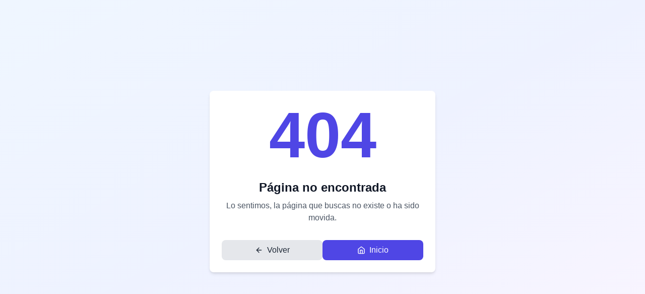

--- FILE ---
content_type: text/html; charset=utf-8
request_url: https://gestiondelestado.es/hermosos-portafolios-para-creativos-excepcionales/
body_size: 290
content:
<!doctype html>
<html lang="es">
  <head>
    <meta charset="UTF-8" />
    <!-- Favicons (ahora usando archivos locales) -->
    <link rel="icon" type="image/png" href="/favicon-32x32.png" sizes="32x32" />
    <link rel="icon" type="image/png" href="/favicon-192x192.png" sizes="192x192" />
    <link rel="apple-touch-icon" href="/favicon-192x192.png" />
    <meta name="viewport" content="width=device-width, initial-scale=1.0" />
    <meta name="description" content="Sistema de simulacros de exámenes para oposiciones" />
    <title>OposicionesAGE - Simulacros</title>
    <script type="module" crossorigin src="/assets/index-5oLTjMJr.js"></script>
    <link rel="stylesheet" crossorigin href="/assets/index-DSLz4jlA.css">
  </head>
  <body>
    <div id="root"></div>
  </body>
</html>


--- FILE ---
content_type: application/javascript
request_url: https://gestiondelestado.es/assets/index-5oLTjMJr.js
body_size: 116925
content:
var Rp=Object.defineProperty;var Tp=(e,t,r)=>t in e?Rp(e,t,{enumerable:!0,configurable:!0,writable:!0,value:r}):e[t]=r;var lc=(e,t,r)=>Tp(e,typeof t!="symbol"?t+"":t,r);function Lp(e,t){for(var r=0;r<t.length;r++){const n=t[r];if(typeof n!="string"&&!Array.isArray(n)){for(const s in n)if(s!=="default"&&!(s in e)){const l=Object.getOwnPropertyDescriptor(n,s);l&&Object.defineProperty(e,s,l.get?l:{enumerable:!0,get:()=>n[s]})}}}return Object.freeze(Object.defineProperty(e,Symbol.toStringTag,{value:"Module"}))}(function(){const t=document.createElement("link").relList;if(t&&t.supports&&t.supports("modulepreload"))return;for(const s of document.querySelectorAll('link[rel="modulepreload"]'))n(s);new MutationObserver(s=>{for(const l of s)if(l.type==="childList")for(const i of l.addedNodes)i.tagName==="LINK"&&i.rel==="modulepreload"&&n(i)}).observe(document,{childList:!0,subtree:!0});function r(s){const l={};return s.integrity&&(l.integrity=s.integrity),s.referrerPolicy&&(l.referrerPolicy=s.referrerPolicy),s.crossOrigin==="use-credentials"?l.credentials="include":s.crossOrigin==="anonymous"?l.credentials="omit":l.credentials="same-origin",l}function n(s){if(s.ep)return;s.ep=!0;const l=r(s);fetch(s.href,l)}})();function Ap(e){return e&&e.__esModule&&Object.prototype.hasOwnProperty.call(e,"default")?e.default:e}var Qu={exports:{}},Oa={},Gu={exports:{}},G={};/**
 * @license React
 * react.production.min.js
 *
 * Copyright (c) Facebook, Inc. and its affiliates.
 *
 * This source code is licensed under the MIT license found in the
 * LICENSE file in the root directory of this source tree.
 */var hs=Symbol.for("react.element"),Ip=Symbol.for("react.portal"),zp=Symbol.for("react.fragment"),Op=Symbol.for("react.strict_mode"),Mp=Symbol.for("react.profiler"),Dp=Symbol.for("react.provider"),Fp=Symbol.for("react.context"),Up=Symbol.for("react.forward_ref"),$p=Symbol.for("react.suspense"),Bp=Symbol.for("react.memo"),Vp=Symbol.for("react.lazy"),ic=Symbol.iterator;function Wp(e){return e===null||typeof e!="object"?null:(e=ic&&e[ic]||e["@@iterator"],typeof e=="function"?e:null)}var Ku={isMounted:function(){return!1},enqueueForceUpdate:function(){},enqueueReplaceState:function(){},enqueueSetState:function(){}},Ju=Object.assign,Xu={};function cn(e,t,r){this.props=e,this.context=t,this.refs=Xu,this.updater=r||Ku}cn.prototype.isReactComponent={};cn.prototype.setState=function(e,t){if(typeof e!="object"&&typeof e!="function"&&e!=null)throw Error("setState(...): takes an object of state variables to update or a function which returns an object of state variables.");this.updater.enqueueSetState(this,e,t,"setState")};cn.prototype.forceUpdate=function(e){this.updater.enqueueForceUpdate(this,e,"forceUpdate")};function Yu(){}Yu.prototype=cn.prototype;function Xi(e,t,r){this.props=e,this.context=t,this.refs=Xu,this.updater=r||Ku}var Yi=Xi.prototype=new Yu;Yi.constructor=Xi;Ju(Yi,cn.prototype);Yi.isPureReactComponent=!0;var oc=Array.isArray,Zu=Object.prototype.hasOwnProperty,Zi={current:null},ed={key:!0,ref:!0,__self:!0,__source:!0};function td(e,t,r){var n,s={},l=null,i=null;if(t!=null)for(n in t.ref!==void 0&&(i=t.ref),t.key!==void 0&&(l=""+t.key),t)Zu.call(t,n)&&!ed.hasOwnProperty(n)&&(s[n]=t[n]);var o=arguments.length-2;if(o===1)s.children=r;else if(1<o){for(var c=Array(o),u=0;u<o;u++)c[u]=arguments[u+2];s.children=c}if(e&&e.defaultProps)for(n in o=e.defaultProps,o)s[n]===void 0&&(s[n]=o[n]);return{$$typeof:hs,type:e,key:l,ref:i,props:s,_owner:Zi.current}}function Hp(e,t){return{$$typeof:hs,type:e.type,key:t,ref:e.ref,props:e.props,_owner:e._owner}}function eo(e){return typeof e=="object"&&e!==null&&e.$$typeof===hs}function qp(e){var t={"=":"=0",":":"=2"};return"$"+e.replace(/[=:]/g,function(r){return t[r]})}var cc=/\/+/g;function fl(e,t){return typeof e=="object"&&e!==null&&e.key!=null?qp(""+e.key):t.toString(36)}function Hs(e,t,r,n,s){var l=typeof e;(l==="undefined"||l==="boolean")&&(e=null);var i=!1;if(e===null)i=!0;else switch(l){case"string":case"number":i=!0;break;case"object":switch(e.$$typeof){case hs:case Ip:i=!0}}if(i)return i=e,s=s(i),e=n===""?"."+fl(i,0):n,oc(s)?(r="",e!=null&&(r=e.replace(cc,"$&/")+"/"),Hs(s,t,r,"",function(u){return u})):s!=null&&(eo(s)&&(s=Hp(s,r+(!s.key||i&&i.key===s.key?"":(""+s.key).replace(cc,"$&/")+"/")+e)),t.push(s)),1;if(i=0,n=n===""?".":n+":",oc(e))for(var o=0;o<e.length;o++){l=e[o];var c=n+fl(l,o);i+=Hs(l,t,r,c,s)}else if(c=Wp(e),typeof c=="function")for(e=c.call(e),o=0;!(l=e.next()).done;)l=l.value,c=n+fl(l,o++),i+=Hs(l,t,r,c,s);else if(l==="object")throw t=String(e),Error("Objects are not valid as a React child (found: "+(t==="[object Object]"?"object with keys {"+Object.keys(e).join(", ")+"}":t)+"). If you meant to render a collection of children, use an array instead.");return i}function Es(e,t,r){if(e==null)return e;var n=[],s=0;return Hs(e,n,"","",function(l){return t.call(r,l,s++)}),n}function Qp(e){if(e._status===-1){var t=e._result;t=t(),t.then(function(r){(e._status===0||e._status===-1)&&(e._status=1,e._result=r)},function(r){(e._status===0||e._status===-1)&&(e._status=2,e._result=r)}),e._status===-1&&(e._status=0,e._result=t)}if(e._status===1)return e._result.default;throw e._result}var Le={current:null},qs={transition:null},Gp={ReactCurrentDispatcher:Le,ReactCurrentBatchConfig:qs,ReactCurrentOwner:Zi};function rd(){throw Error("act(...) is not supported in production builds of React.")}G.Children={map:Es,forEach:function(e,t,r){Es(e,function(){t.apply(this,arguments)},r)},count:function(e){var t=0;return Es(e,function(){t++}),t},toArray:function(e){return Es(e,function(t){return t})||[]},only:function(e){if(!eo(e))throw Error("React.Children.only expected to receive a single React element child.");return e}};G.Component=cn;G.Fragment=zp;G.Profiler=Mp;G.PureComponent=Xi;G.StrictMode=Op;G.Suspense=$p;G.__SECRET_INTERNALS_DO_NOT_USE_OR_YOU_WILL_BE_FIRED=Gp;G.act=rd;G.cloneElement=function(e,t,r){if(e==null)throw Error("React.cloneElement(...): The argument must be a React element, but you passed "+e+".");var n=Ju({},e.props),s=e.key,l=e.ref,i=e._owner;if(t!=null){if(t.ref!==void 0&&(l=t.ref,i=Zi.current),t.key!==void 0&&(s=""+t.key),e.type&&e.type.defaultProps)var o=e.type.defaultProps;for(c in t)Zu.call(t,c)&&!ed.hasOwnProperty(c)&&(n[c]=t[c]===void 0&&o!==void 0?o[c]:t[c])}var c=arguments.length-2;if(c===1)n.children=r;else if(1<c){o=Array(c);for(var u=0;u<c;u++)o[u]=arguments[u+2];n.children=o}return{$$typeof:hs,type:e.type,key:s,ref:l,props:n,_owner:i}};G.createContext=function(e){return e={$$typeof:Fp,_currentValue:e,_currentValue2:e,_threadCount:0,Provider:null,Consumer:null,_defaultValue:null,_globalName:null},e.Provider={$$typeof:Dp,_context:e},e.Consumer=e};G.createElement=td;G.createFactory=function(e){var t=td.bind(null,e);return t.type=e,t};G.createRef=function(){return{current:null}};G.forwardRef=function(e){return{$$typeof:Up,render:e}};G.isValidElement=eo;G.lazy=function(e){return{$$typeof:Vp,_payload:{_status:-1,_result:e},_init:Qp}};G.memo=function(e,t){return{$$typeof:Bp,type:e,compare:t===void 0?null:t}};G.startTransition=function(e){var t=qs.transition;qs.transition={};try{e()}finally{qs.transition=t}};G.unstable_act=rd;G.useCallback=function(e,t){return Le.current.useCallback(e,t)};G.useContext=function(e){return Le.current.useContext(e)};G.useDebugValue=function(){};G.useDeferredValue=function(e){return Le.current.useDeferredValue(e)};G.useEffect=function(e,t){return Le.current.useEffect(e,t)};G.useId=function(){return Le.current.useId()};G.useImperativeHandle=function(e,t,r){return Le.current.useImperativeHandle(e,t,r)};G.useInsertionEffect=function(e,t){return Le.current.useInsertionEffect(e,t)};G.useLayoutEffect=function(e,t){return Le.current.useLayoutEffect(e,t)};G.useMemo=function(e,t){return Le.current.useMemo(e,t)};G.useReducer=function(e,t,r){return Le.current.useReducer(e,t,r)};G.useRef=function(e){return Le.current.useRef(e)};G.useState=function(e){return Le.current.useState(e)};G.useSyncExternalStore=function(e,t,r){return Le.current.useSyncExternalStore(e,t,r)};G.useTransition=function(){return Le.current.useTransition()};G.version="18.3.1";Gu.exports=G;var x=Gu.exports;const We=Ap(x),to=Lp({__proto__:null,default:We},[x]);/**
 * @license React
 * react-jsx-runtime.production.min.js
 *
 * Copyright (c) Facebook, Inc. and its affiliates.
 *
 * This source code is licensed under the MIT license found in the
 * LICENSE file in the root directory of this source tree.
 */var Kp=x,Jp=Symbol.for("react.element"),Xp=Symbol.for("react.fragment"),Yp=Object.prototype.hasOwnProperty,Zp=Kp.__SECRET_INTERNALS_DO_NOT_USE_OR_YOU_WILL_BE_FIRED.ReactCurrentOwner,eh={key:!0,ref:!0,__self:!0,__source:!0};function nd(e,t,r){var n,s={},l=null,i=null;r!==void 0&&(l=""+r),t.key!==void 0&&(l=""+t.key),t.ref!==void 0&&(i=t.ref);for(n in t)Yp.call(t,n)&&!eh.hasOwnProperty(n)&&(s[n]=t[n]);if(e&&e.defaultProps)for(n in t=e.defaultProps,t)s[n]===void 0&&(s[n]=t[n]);return{$$typeof:Jp,type:e,key:l,ref:i,props:s,_owner:Zp.current}}Oa.Fragment=Xp;Oa.jsx=nd;Oa.jsxs=nd;Qu.exports=Oa;var a=Qu.exports,Wl={},sd={exports:{}},Ge={},ad={exports:{}},ld={};/**
 * @license React
 * scheduler.production.min.js
 *
 * Copyright (c) Facebook, Inc. and its affiliates.
 *
 * This source code is licensed under the MIT license found in the
 * LICENSE file in the root directory of this source tree.
 */(function(e){function t(b,_){var I=b.length;b.push(_);e:for(;0<I;){var O=I-1>>>1,B=b[O];if(0<s(B,_))b[O]=_,b[I]=B,I=O;else break e}}function r(b){return b.length===0?null:b[0]}function n(b){if(b.length===0)return null;var _=b[0],I=b.pop();if(I!==_){b[0]=I;e:for(var O=0,B=b.length,Be=B>>>1;O<Be;){var me=2*(O+1)-1,pt=b[me],st=me+1,Cr=b[st];if(0>s(pt,I))st<B&&0>s(Cr,pt)?(b[O]=Cr,b[st]=I,O=st):(b[O]=pt,b[me]=I,O=me);else if(st<B&&0>s(Cr,I))b[O]=Cr,b[st]=I,O=st;else break e}}return _}function s(b,_){var I=b.sortIndex-_.sortIndex;return I!==0?I:b.id-_.id}if(typeof performance=="object"&&typeof performance.now=="function"){var l=performance;e.unstable_now=function(){return l.now()}}else{var i=Date,o=i.now();e.unstable_now=function(){return i.now()-o}}var c=[],u=[],d=1,f=null,g=3,N=!1,y=!1,w=!1,v=typeof setTimeout=="function"?setTimeout:null,h=typeof clearTimeout=="function"?clearTimeout:null,m=typeof setImmediate<"u"?setImmediate:null;typeof navigator<"u"&&navigator.scheduling!==void 0&&navigator.scheduling.isInputPending!==void 0&&navigator.scheduling.isInputPending.bind(navigator.scheduling);function p(b){for(var _=r(u);_!==null;){if(_.callback===null)n(u);else if(_.startTime<=b)n(u),_.sortIndex=_.expirationTime,t(c,_);else break;_=r(u)}}function j(b){if(w=!1,p(b),!y)if(r(c)!==null)y=!0,A(S);else{var _=r(u);_!==null&&U(j,_.startTime-b)}}function S(b,_){y=!1,w&&(w=!1,h(P),P=-1),N=!0;var I=g;try{for(p(_),f=r(c);f!==null&&(!(f.expirationTime>_)||b&&!$());){var O=f.callback;if(typeof O=="function"){f.callback=null,g=f.priorityLevel;var B=O(f.expirationTime<=_);_=e.unstable_now(),typeof B=="function"?f.callback=B:f===r(c)&&n(c),p(_)}else n(c);f=r(c)}if(f!==null)var Be=!0;else{var me=r(u);me!==null&&U(j,me.startTime-_),Be=!1}return Be}finally{f=null,g=I,N=!1}}var C=!1,E=null,P=-1,F=5,R=-1;function $(){return!(e.unstable_now()-R<F)}function M(){if(E!==null){var b=e.unstable_now();R=b;var _=!0;try{_=E(!0,b)}finally{_?Y():(C=!1,E=null)}}else C=!1}var Y;if(typeof m=="function")Y=function(){m(M)};else if(typeof MessageChannel<"u"){var oe=new MessageChannel,T=oe.port2;oe.port1.onmessage=M,Y=function(){T.postMessage(null)}}else Y=function(){v(M,0)};function A(b){E=b,C||(C=!0,Y())}function U(b,_){P=v(function(){b(e.unstable_now())},_)}e.unstable_IdlePriority=5,e.unstable_ImmediatePriority=1,e.unstable_LowPriority=4,e.unstable_NormalPriority=3,e.unstable_Profiling=null,e.unstable_UserBlockingPriority=2,e.unstable_cancelCallback=function(b){b.callback=null},e.unstable_continueExecution=function(){y||N||(y=!0,A(S))},e.unstable_forceFrameRate=function(b){0>b||125<b?console.error("forceFrameRate takes a positive int between 0 and 125, forcing frame rates higher than 125 fps is not supported"):F=0<b?Math.floor(1e3/b):5},e.unstable_getCurrentPriorityLevel=function(){return g},e.unstable_getFirstCallbackNode=function(){return r(c)},e.unstable_next=function(b){switch(g){case 1:case 2:case 3:var _=3;break;default:_=g}var I=g;g=_;try{return b()}finally{g=I}},e.unstable_pauseExecution=function(){},e.unstable_requestPaint=function(){},e.unstable_runWithPriority=function(b,_){switch(b){case 1:case 2:case 3:case 4:case 5:break;default:b=3}var I=g;g=b;try{return _()}finally{g=I}},e.unstable_scheduleCallback=function(b,_,I){var O=e.unstable_now();switch(typeof I=="object"&&I!==null?(I=I.delay,I=typeof I=="number"&&0<I?O+I:O):I=O,b){case 1:var B=-1;break;case 2:B=250;break;case 5:B=1073741823;break;case 4:B=1e4;break;default:B=5e3}return B=I+B,b={id:d++,callback:_,priorityLevel:b,startTime:I,expirationTime:B,sortIndex:-1},I>O?(b.sortIndex=I,t(u,b),r(c)===null&&b===r(u)&&(w?(h(P),P=-1):w=!0,U(j,I-O))):(b.sortIndex=B,t(c,b),y||N||(y=!0,A(S))),b},e.unstable_shouldYield=$,e.unstable_wrapCallback=function(b){var _=g;return function(){var I=g;g=_;try{return b.apply(this,arguments)}finally{g=I}}}})(ld);ad.exports=ld;var th=ad.exports;/**
 * @license React
 * react-dom.production.min.js
 *
 * Copyright (c) Facebook, Inc. and its affiliates.
 *
 * This source code is licensed under the MIT license found in the
 * LICENSE file in the root directory of this source tree.
 */var rh=x,Qe=th;function L(e){for(var t="https://reactjs.org/docs/error-decoder.html?invariant="+e,r=1;r<arguments.length;r++)t+="&args[]="+encodeURIComponent(arguments[r]);return"Minified React error #"+e+"; visit "+t+" for the full message or use the non-minified dev environment for full errors and additional helpful warnings."}var id=new Set,Qn={};function br(e,t){Xr(e,t),Xr(e+"Capture",t)}function Xr(e,t){for(Qn[e]=t,e=0;e<t.length;e++)id.add(t[e])}var _t=!(typeof window>"u"||typeof window.document>"u"||typeof window.document.createElement>"u"),Hl=Object.prototype.hasOwnProperty,nh=/^[:A-Z_a-z\u00C0-\u00D6\u00D8-\u00F6\u00F8-\u02FF\u0370-\u037D\u037F-\u1FFF\u200C-\u200D\u2070-\u218F\u2C00-\u2FEF\u3001-\uD7FF\uF900-\uFDCF\uFDF0-\uFFFD][:A-Z_a-z\u00C0-\u00D6\u00D8-\u00F6\u00F8-\u02FF\u0370-\u037D\u037F-\u1FFF\u200C-\u200D\u2070-\u218F\u2C00-\u2FEF\u3001-\uD7FF\uF900-\uFDCF\uFDF0-\uFFFD\-.0-9\u00B7\u0300-\u036F\u203F-\u2040]*$/,uc={},dc={};function sh(e){return Hl.call(dc,e)?!0:Hl.call(uc,e)?!1:nh.test(e)?dc[e]=!0:(uc[e]=!0,!1)}function ah(e,t,r,n){if(r!==null&&r.type===0)return!1;switch(typeof t){case"function":case"symbol":return!0;case"boolean":return n?!1:r!==null?!r.acceptsBooleans:(e=e.toLowerCase().slice(0,5),e!=="data-"&&e!=="aria-");default:return!1}}function lh(e,t,r,n){if(t===null||typeof t>"u"||ah(e,t,r,n))return!0;if(n)return!1;if(r!==null)switch(r.type){case 3:return!t;case 4:return t===!1;case 5:return isNaN(t);case 6:return isNaN(t)||1>t}return!1}function Ae(e,t,r,n,s,l,i){this.acceptsBooleans=t===2||t===3||t===4,this.attributeName=n,this.attributeNamespace=s,this.mustUseProperty=r,this.propertyName=e,this.type=t,this.sanitizeURL=l,this.removeEmptyString=i}var Ne={};"children dangerouslySetInnerHTML defaultValue defaultChecked innerHTML suppressContentEditableWarning suppressHydrationWarning style".split(" ").forEach(function(e){Ne[e]=new Ae(e,0,!1,e,null,!1,!1)});[["acceptCharset","accept-charset"],["className","class"],["htmlFor","for"],["httpEquiv","http-equiv"]].forEach(function(e){var t=e[0];Ne[t]=new Ae(t,1,!1,e[1],null,!1,!1)});["contentEditable","draggable","spellCheck","value"].forEach(function(e){Ne[e]=new Ae(e,2,!1,e.toLowerCase(),null,!1,!1)});["autoReverse","externalResourcesRequired","focusable","preserveAlpha"].forEach(function(e){Ne[e]=new Ae(e,2,!1,e,null,!1,!1)});"allowFullScreen async autoFocus autoPlay controls default defer disabled disablePictureInPicture disableRemotePlayback formNoValidate hidden loop noModule noValidate open playsInline readOnly required reversed scoped seamless itemScope".split(" ").forEach(function(e){Ne[e]=new Ae(e,3,!1,e.toLowerCase(),null,!1,!1)});["checked","multiple","muted","selected"].forEach(function(e){Ne[e]=new Ae(e,3,!0,e,null,!1,!1)});["capture","download"].forEach(function(e){Ne[e]=new Ae(e,4,!1,e,null,!1,!1)});["cols","rows","size","span"].forEach(function(e){Ne[e]=new Ae(e,6,!1,e,null,!1,!1)});["rowSpan","start"].forEach(function(e){Ne[e]=new Ae(e,5,!1,e.toLowerCase(),null,!1,!1)});var ro=/[\-:]([a-z])/g;function no(e){return e[1].toUpperCase()}"accent-height alignment-baseline arabic-form baseline-shift cap-height clip-path clip-rule color-interpolation color-interpolation-filters color-profile color-rendering dominant-baseline enable-background fill-opacity fill-rule flood-color flood-opacity font-family font-size font-size-adjust font-stretch font-style font-variant font-weight glyph-name glyph-orientation-horizontal glyph-orientation-vertical horiz-adv-x horiz-origin-x image-rendering letter-spacing lighting-color marker-end marker-mid marker-start overline-position overline-thickness paint-order panose-1 pointer-events rendering-intent shape-rendering stop-color stop-opacity strikethrough-position strikethrough-thickness stroke-dasharray stroke-dashoffset stroke-linecap stroke-linejoin stroke-miterlimit stroke-opacity stroke-width text-anchor text-decoration text-rendering underline-position underline-thickness unicode-bidi unicode-range units-per-em v-alphabetic v-hanging v-ideographic v-mathematical vector-effect vert-adv-y vert-origin-x vert-origin-y word-spacing writing-mode xmlns:xlink x-height".split(" ").forEach(function(e){var t=e.replace(ro,no);Ne[t]=new Ae(t,1,!1,e,null,!1,!1)});"xlink:actuate xlink:arcrole xlink:role xlink:show xlink:title xlink:type".split(" ").forEach(function(e){var t=e.replace(ro,no);Ne[t]=new Ae(t,1,!1,e,"http://www.w3.org/1999/xlink",!1,!1)});["xml:base","xml:lang","xml:space"].forEach(function(e){var t=e.replace(ro,no);Ne[t]=new Ae(t,1,!1,e,"http://www.w3.org/XML/1998/namespace",!1,!1)});["tabIndex","crossOrigin"].forEach(function(e){Ne[e]=new Ae(e,1,!1,e.toLowerCase(),null,!1,!1)});Ne.xlinkHref=new Ae("xlinkHref",1,!1,"xlink:href","http://www.w3.org/1999/xlink",!0,!1);["src","href","action","formAction"].forEach(function(e){Ne[e]=new Ae(e,1,!1,e.toLowerCase(),null,!0,!0)});function so(e,t,r,n){var s=Ne.hasOwnProperty(t)?Ne[t]:null;(s!==null?s.type!==0:n||!(2<t.length)||t[0]!=="o"&&t[0]!=="O"||t[1]!=="n"&&t[1]!=="N")&&(lh(t,r,s,n)&&(r=null),n||s===null?sh(t)&&(r===null?e.removeAttribute(t):e.setAttribute(t,""+r)):s.mustUseProperty?e[s.propertyName]=r===null?s.type===3?!1:"":r:(t=s.attributeName,n=s.attributeNamespace,r===null?e.removeAttribute(t):(s=s.type,r=s===3||s===4&&r===!0?"":""+r,n?e.setAttributeNS(n,t,r):e.setAttribute(t,r))))}var At=rh.__SECRET_INTERNALS_DO_NOT_USE_OR_YOU_WILL_BE_FIRED,Cs=Symbol.for("react.element"),Pr=Symbol.for("react.portal"),Rr=Symbol.for("react.fragment"),ao=Symbol.for("react.strict_mode"),ql=Symbol.for("react.profiler"),od=Symbol.for("react.provider"),cd=Symbol.for("react.context"),lo=Symbol.for("react.forward_ref"),Ql=Symbol.for("react.suspense"),Gl=Symbol.for("react.suspense_list"),io=Symbol.for("react.memo"),Ft=Symbol.for("react.lazy"),ud=Symbol.for("react.offscreen"),fc=Symbol.iterator;function vn(e){return e===null||typeof e!="object"?null:(e=fc&&e[fc]||e["@@iterator"],typeof e=="function"?e:null)}var ie=Object.assign,ml;function Ln(e){if(ml===void 0)try{throw Error()}catch(r){var t=r.stack.trim().match(/\n( *(at )?)/);ml=t&&t[1]||""}return`
`+ml+e}var pl=!1;function hl(e,t){if(!e||pl)return"";pl=!0;var r=Error.prepareStackTrace;Error.prepareStackTrace=void 0;try{if(t)if(t=function(){throw Error()},Object.defineProperty(t.prototype,"props",{set:function(){throw Error()}}),typeof Reflect=="object"&&Reflect.construct){try{Reflect.construct(t,[])}catch(u){var n=u}Reflect.construct(e,[],t)}else{try{t.call()}catch(u){n=u}e.call(t.prototype)}else{try{throw Error()}catch(u){n=u}e()}}catch(u){if(u&&n&&typeof u.stack=="string"){for(var s=u.stack.split(`
`),l=n.stack.split(`
`),i=s.length-1,o=l.length-1;1<=i&&0<=o&&s[i]!==l[o];)o--;for(;1<=i&&0<=o;i--,o--)if(s[i]!==l[o]){if(i!==1||o!==1)do if(i--,o--,0>o||s[i]!==l[o]){var c=`
`+s[i].replace(" at new "," at ");return e.displayName&&c.includes("<anonymous>")&&(c=c.replace("<anonymous>",e.displayName)),c}while(1<=i&&0<=o);break}}}finally{pl=!1,Error.prepareStackTrace=r}return(e=e?e.displayName||e.name:"")?Ln(e):""}function ih(e){switch(e.tag){case 5:return Ln(e.type);case 16:return Ln("Lazy");case 13:return Ln("Suspense");case 19:return Ln("SuspenseList");case 0:case 2:case 15:return e=hl(e.type,!1),e;case 11:return e=hl(e.type.render,!1),e;case 1:return e=hl(e.type,!0),e;default:return""}}function Kl(e){if(e==null)return null;if(typeof e=="function")return e.displayName||e.name||null;if(typeof e=="string")return e;switch(e){case Rr:return"Fragment";case Pr:return"Portal";case ql:return"Profiler";case ao:return"StrictMode";case Ql:return"Suspense";case Gl:return"SuspenseList"}if(typeof e=="object")switch(e.$$typeof){case cd:return(e.displayName||"Context")+".Consumer";case od:return(e._context.displayName||"Context")+".Provider";case lo:var t=e.render;return e=e.displayName,e||(e=t.displayName||t.name||"",e=e!==""?"ForwardRef("+e+")":"ForwardRef"),e;case io:return t=e.displayName||null,t!==null?t:Kl(e.type)||"Memo";case Ft:t=e._payload,e=e._init;try{return Kl(e(t))}catch{}}return null}function oh(e){var t=e.type;switch(e.tag){case 24:return"Cache";case 9:return(t.displayName||"Context")+".Consumer";case 10:return(t._context.displayName||"Context")+".Provider";case 18:return"DehydratedFragment";case 11:return e=t.render,e=e.displayName||e.name||"",t.displayName||(e!==""?"ForwardRef("+e+")":"ForwardRef");case 7:return"Fragment";case 5:return t;case 4:return"Portal";case 3:return"Root";case 6:return"Text";case 16:return Kl(t);case 8:return t===ao?"StrictMode":"Mode";case 22:return"Offscreen";case 12:return"Profiler";case 21:return"Scope";case 13:return"Suspense";case 19:return"SuspenseList";case 25:return"TracingMarker";case 1:case 0:case 17:case 2:case 14:case 15:if(typeof t=="function")return t.displayName||t.name||null;if(typeof t=="string")return t}return null}function rr(e){switch(typeof e){case"boolean":case"number":case"string":case"undefined":return e;case"object":return e;default:return""}}function dd(e){var t=e.type;return(e=e.nodeName)&&e.toLowerCase()==="input"&&(t==="checkbox"||t==="radio")}function ch(e){var t=dd(e)?"checked":"value",r=Object.getOwnPropertyDescriptor(e.constructor.prototype,t),n=""+e[t];if(!e.hasOwnProperty(t)&&typeof r<"u"&&typeof r.get=="function"&&typeof r.set=="function"){var s=r.get,l=r.set;return Object.defineProperty(e,t,{configurable:!0,get:function(){return s.call(this)},set:function(i){n=""+i,l.call(this,i)}}),Object.defineProperty(e,t,{enumerable:r.enumerable}),{getValue:function(){return n},setValue:function(i){n=""+i},stopTracking:function(){e._valueTracker=null,delete e[t]}}}}function _s(e){e._valueTracker||(e._valueTracker=ch(e))}function fd(e){if(!e)return!1;var t=e._valueTracker;if(!t)return!0;var r=t.getValue(),n="";return e&&(n=dd(e)?e.checked?"true":"false":e.value),e=n,e!==r?(t.setValue(e),!0):!1}function ia(e){if(e=e||(typeof document<"u"?document:void 0),typeof e>"u")return null;try{return e.activeElement||e.body}catch{return e.body}}function Jl(e,t){var r=t.checked;return ie({},t,{defaultChecked:void 0,defaultValue:void 0,value:void 0,checked:r??e._wrapperState.initialChecked})}function mc(e,t){var r=t.defaultValue==null?"":t.defaultValue,n=t.checked!=null?t.checked:t.defaultChecked;r=rr(t.value!=null?t.value:r),e._wrapperState={initialChecked:n,initialValue:r,controlled:t.type==="checkbox"||t.type==="radio"?t.checked!=null:t.value!=null}}function md(e,t){t=t.checked,t!=null&&so(e,"checked",t,!1)}function Xl(e,t){md(e,t);var r=rr(t.value),n=t.type;if(r!=null)n==="number"?(r===0&&e.value===""||e.value!=r)&&(e.value=""+r):e.value!==""+r&&(e.value=""+r);else if(n==="submit"||n==="reset"){e.removeAttribute("value");return}t.hasOwnProperty("value")?Yl(e,t.type,r):t.hasOwnProperty("defaultValue")&&Yl(e,t.type,rr(t.defaultValue)),t.checked==null&&t.defaultChecked!=null&&(e.defaultChecked=!!t.defaultChecked)}function pc(e,t,r){if(t.hasOwnProperty("value")||t.hasOwnProperty("defaultValue")){var n=t.type;if(!(n!=="submit"&&n!=="reset"||t.value!==void 0&&t.value!==null))return;t=""+e._wrapperState.initialValue,r||t===e.value||(e.value=t),e.defaultValue=t}r=e.name,r!==""&&(e.name=""),e.defaultChecked=!!e._wrapperState.initialChecked,r!==""&&(e.name=r)}function Yl(e,t,r){(t!=="number"||ia(e.ownerDocument)!==e)&&(r==null?e.defaultValue=""+e._wrapperState.initialValue:e.defaultValue!==""+r&&(e.defaultValue=""+r))}var An=Array.isArray;function Vr(e,t,r,n){if(e=e.options,t){t={};for(var s=0;s<r.length;s++)t["$"+r[s]]=!0;for(r=0;r<e.length;r++)s=t.hasOwnProperty("$"+e[r].value),e[r].selected!==s&&(e[r].selected=s),s&&n&&(e[r].defaultSelected=!0)}else{for(r=""+rr(r),t=null,s=0;s<e.length;s++){if(e[s].value===r){e[s].selected=!0,n&&(e[s].defaultSelected=!0);return}t!==null||e[s].disabled||(t=e[s])}t!==null&&(t.selected=!0)}}function Zl(e,t){if(t.dangerouslySetInnerHTML!=null)throw Error(L(91));return ie({},t,{value:void 0,defaultValue:void 0,children:""+e._wrapperState.initialValue})}function hc(e,t){var r=t.value;if(r==null){if(r=t.children,t=t.defaultValue,r!=null){if(t!=null)throw Error(L(92));if(An(r)){if(1<r.length)throw Error(L(93));r=r[0]}t=r}t==null&&(t=""),r=t}e._wrapperState={initialValue:rr(r)}}function pd(e,t){var r=rr(t.value),n=rr(t.defaultValue);r!=null&&(r=""+r,r!==e.value&&(e.value=r),t.defaultValue==null&&e.defaultValue!==r&&(e.defaultValue=r)),n!=null&&(e.defaultValue=""+n)}function gc(e){var t=e.textContent;t===e._wrapperState.initialValue&&t!==""&&t!==null&&(e.value=t)}function hd(e){switch(e){case"svg":return"http://www.w3.org/2000/svg";case"math":return"http://www.w3.org/1998/Math/MathML";default:return"http://www.w3.org/1999/xhtml"}}function ei(e,t){return e==null||e==="http://www.w3.org/1999/xhtml"?hd(t):e==="http://www.w3.org/2000/svg"&&t==="foreignObject"?"http://www.w3.org/1999/xhtml":e}var Ps,gd=function(e){return typeof MSApp<"u"&&MSApp.execUnsafeLocalFunction?function(t,r,n,s){MSApp.execUnsafeLocalFunction(function(){return e(t,r,n,s)})}:e}(function(e,t){if(e.namespaceURI!=="http://www.w3.org/2000/svg"||"innerHTML"in e)e.innerHTML=t;else{for(Ps=Ps||document.createElement("div"),Ps.innerHTML="<svg>"+t.valueOf().toString()+"</svg>",t=Ps.firstChild;e.firstChild;)e.removeChild(e.firstChild);for(;t.firstChild;)e.appendChild(t.firstChild)}});function Gn(e,t){if(t){var r=e.firstChild;if(r&&r===e.lastChild&&r.nodeType===3){r.nodeValue=t;return}}e.textContent=t}var Mn={animationIterationCount:!0,aspectRatio:!0,borderImageOutset:!0,borderImageSlice:!0,borderImageWidth:!0,boxFlex:!0,boxFlexGroup:!0,boxOrdinalGroup:!0,columnCount:!0,columns:!0,flex:!0,flexGrow:!0,flexPositive:!0,flexShrink:!0,flexNegative:!0,flexOrder:!0,gridArea:!0,gridRow:!0,gridRowEnd:!0,gridRowSpan:!0,gridRowStart:!0,gridColumn:!0,gridColumnEnd:!0,gridColumnSpan:!0,gridColumnStart:!0,fontWeight:!0,lineClamp:!0,lineHeight:!0,opacity:!0,order:!0,orphans:!0,tabSize:!0,widows:!0,zIndex:!0,zoom:!0,fillOpacity:!0,floodOpacity:!0,stopOpacity:!0,strokeDasharray:!0,strokeDashoffset:!0,strokeMiterlimit:!0,strokeOpacity:!0,strokeWidth:!0},uh=["Webkit","ms","Moz","O"];Object.keys(Mn).forEach(function(e){uh.forEach(function(t){t=t+e.charAt(0).toUpperCase()+e.substring(1),Mn[t]=Mn[e]})});function xd(e,t,r){return t==null||typeof t=="boolean"||t===""?"":r||typeof t!="number"||t===0||Mn.hasOwnProperty(e)&&Mn[e]?(""+t).trim():t+"px"}function yd(e,t){e=e.style;for(var r in t)if(t.hasOwnProperty(r)){var n=r.indexOf("--")===0,s=xd(r,t[r],n);r==="float"&&(r="cssFloat"),n?e.setProperty(r,s):e[r]=s}}var dh=ie({menuitem:!0},{area:!0,base:!0,br:!0,col:!0,embed:!0,hr:!0,img:!0,input:!0,keygen:!0,link:!0,meta:!0,param:!0,source:!0,track:!0,wbr:!0});function ti(e,t){if(t){if(dh[e]&&(t.children!=null||t.dangerouslySetInnerHTML!=null))throw Error(L(137,e));if(t.dangerouslySetInnerHTML!=null){if(t.children!=null)throw Error(L(60));if(typeof t.dangerouslySetInnerHTML!="object"||!("__html"in t.dangerouslySetInnerHTML))throw Error(L(61))}if(t.style!=null&&typeof t.style!="object")throw Error(L(62))}}function ri(e,t){if(e.indexOf("-")===-1)return typeof t.is=="string";switch(e){case"annotation-xml":case"color-profile":case"font-face":case"font-face-src":case"font-face-uri":case"font-face-format":case"font-face-name":case"missing-glyph":return!1;default:return!0}}var ni=null;function oo(e){return e=e.target||e.srcElement||window,e.correspondingUseElement&&(e=e.correspondingUseElement),e.nodeType===3?e.parentNode:e}var si=null,Wr=null,Hr=null;function xc(e){if(e=ys(e)){if(typeof si!="function")throw Error(L(280));var t=e.stateNode;t&&(t=$a(t),si(e.stateNode,e.type,t))}}function vd(e){Wr?Hr?Hr.push(e):Hr=[e]:Wr=e}function wd(){if(Wr){var e=Wr,t=Hr;if(Hr=Wr=null,xc(e),t)for(e=0;e<t.length;e++)xc(t[e])}}function jd(e,t){return e(t)}function Nd(){}var gl=!1;function bd(e,t,r){if(gl)return e(t,r);gl=!0;try{return jd(e,t,r)}finally{gl=!1,(Wr!==null||Hr!==null)&&(Nd(),wd())}}function Kn(e,t){var r=e.stateNode;if(r===null)return null;var n=$a(r);if(n===null)return null;r=n[t];e:switch(t){case"onClick":case"onClickCapture":case"onDoubleClick":case"onDoubleClickCapture":case"onMouseDown":case"onMouseDownCapture":case"onMouseMove":case"onMouseMoveCapture":case"onMouseUp":case"onMouseUpCapture":case"onMouseEnter":(n=!n.disabled)||(e=e.type,n=!(e==="button"||e==="input"||e==="select"||e==="textarea")),e=!n;break e;default:e=!1}if(e)return null;if(r&&typeof r!="function")throw Error(L(231,t,typeof r));return r}var ai=!1;if(_t)try{var wn={};Object.defineProperty(wn,"passive",{get:function(){ai=!0}}),window.addEventListener("test",wn,wn),window.removeEventListener("test",wn,wn)}catch{ai=!1}function fh(e,t,r,n,s,l,i,o,c){var u=Array.prototype.slice.call(arguments,3);try{t.apply(r,u)}catch(d){this.onError(d)}}var Dn=!1,oa=null,ca=!1,li=null,mh={onError:function(e){Dn=!0,oa=e}};function ph(e,t,r,n,s,l,i,o,c){Dn=!1,oa=null,fh.apply(mh,arguments)}function hh(e,t,r,n,s,l,i,o,c){if(ph.apply(this,arguments),Dn){if(Dn){var u=oa;Dn=!1,oa=null}else throw Error(L(198));ca||(ca=!0,li=u)}}function Sr(e){var t=e,r=e;if(e.alternate)for(;t.return;)t=t.return;else{e=t;do t=e,t.flags&4098&&(r=t.return),e=t.return;while(e)}return t.tag===3?r:null}function Sd(e){if(e.tag===13){var t=e.memoizedState;if(t===null&&(e=e.alternate,e!==null&&(t=e.memoizedState)),t!==null)return t.dehydrated}return null}function yc(e){if(Sr(e)!==e)throw Error(L(188))}function gh(e){var t=e.alternate;if(!t){if(t=Sr(e),t===null)throw Error(L(188));return t!==e?null:e}for(var r=e,n=t;;){var s=r.return;if(s===null)break;var l=s.alternate;if(l===null){if(n=s.return,n!==null){r=n;continue}break}if(s.child===l.child){for(l=s.child;l;){if(l===r)return yc(s),e;if(l===n)return yc(s),t;l=l.sibling}throw Error(L(188))}if(r.return!==n.return)r=s,n=l;else{for(var i=!1,o=s.child;o;){if(o===r){i=!0,r=s,n=l;break}if(o===n){i=!0,n=s,r=l;break}o=o.sibling}if(!i){for(o=l.child;o;){if(o===r){i=!0,r=l,n=s;break}if(o===n){i=!0,n=l,r=s;break}o=o.sibling}if(!i)throw Error(L(189))}}if(r.alternate!==n)throw Error(L(190))}if(r.tag!==3)throw Error(L(188));return r.stateNode.current===r?e:t}function kd(e){return e=gh(e),e!==null?Ed(e):null}function Ed(e){if(e.tag===5||e.tag===6)return e;for(e=e.child;e!==null;){var t=Ed(e);if(t!==null)return t;e=e.sibling}return null}var Cd=Qe.unstable_scheduleCallback,vc=Qe.unstable_cancelCallback,xh=Qe.unstable_shouldYield,yh=Qe.unstable_requestPaint,de=Qe.unstable_now,vh=Qe.unstable_getCurrentPriorityLevel,co=Qe.unstable_ImmediatePriority,_d=Qe.unstable_UserBlockingPriority,ua=Qe.unstable_NormalPriority,wh=Qe.unstable_LowPriority,Pd=Qe.unstable_IdlePriority,Ma=null,vt=null;function jh(e){if(vt&&typeof vt.onCommitFiberRoot=="function")try{vt.onCommitFiberRoot(Ma,e,void 0,(e.current.flags&128)===128)}catch{}}var ut=Math.clz32?Math.clz32:Sh,Nh=Math.log,bh=Math.LN2;function Sh(e){return e>>>=0,e===0?32:31-(Nh(e)/bh|0)|0}var Rs=64,Ts=4194304;function In(e){switch(e&-e){case 1:return 1;case 2:return 2;case 4:return 4;case 8:return 8;case 16:return 16;case 32:return 32;case 64:case 128:case 256:case 512:case 1024:case 2048:case 4096:case 8192:case 16384:case 32768:case 65536:case 131072:case 262144:case 524288:case 1048576:case 2097152:return e&4194240;case 4194304:case 8388608:case 16777216:case 33554432:case 67108864:return e&130023424;case 134217728:return 134217728;case 268435456:return 268435456;case 536870912:return 536870912;case 1073741824:return 1073741824;default:return e}}function da(e,t){var r=e.pendingLanes;if(r===0)return 0;var n=0,s=e.suspendedLanes,l=e.pingedLanes,i=r&268435455;if(i!==0){var o=i&~s;o!==0?n=In(o):(l&=i,l!==0&&(n=In(l)))}else i=r&~s,i!==0?n=In(i):l!==0&&(n=In(l));if(n===0)return 0;if(t!==0&&t!==n&&!(t&s)&&(s=n&-n,l=t&-t,s>=l||s===16&&(l&4194240)!==0))return t;if(n&4&&(n|=r&16),t=e.entangledLanes,t!==0)for(e=e.entanglements,t&=n;0<t;)r=31-ut(t),s=1<<r,n|=e[r],t&=~s;return n}function kh(e,t){switch(e){case 1:case 2:case 4:return t+250;case 8:case 16:case 32:case 64:case 128:case 256:case 512:case 1024:case 2048:case 4096:case 8192:case 16384:case 32768:case 65536:case 131072:case 262144:case 524288:case 1048576:case 2097152:return t+5e3;case 4194304:case 8388608:case 16777216:case 33554432:case 67108864:return-1;case 134217728:case 268435456:case 536870912:case 1073741824:return-1;default:return-1}}function Eh(e,t){for(var r=e.suspendedLanes,n=e.pingedLanes,s=e.expirationTimes,l=e.pendingLanes;0<l;){var i=31-ut(l),o=1<<i,c=s[i];c===-1?(!(o&r)||o&n)&&(s[i]=kh(o,t)):c<=t&&(e.expiredLanes|=o),l&=~o}}function ii(e){return e=e.pendingLanes&-1073741825,e!==0?e:e&1073741824?1073741824:0}function Rd(){var e=Rs;return Rs<<=1,!(Rs&4194240)&&(Rs=64),e}function xl(e){for(var t=[],r=0;31>r;r++)t.push(e);return t}function gs(e,t,r){e.pendingLanes|=t,t!==536870912&&(e.suspendedLanes=0,e.pingedLanes=0),e=e.eventTimes,t=31-ut(t),e[t]=r}function Ch(e,t){var r=e.pendingLanes&~t;e.pendingLanes=t,e.suspendedLanes=0,e.pingedLanes=0,e.expiredLanes&=t,e.mutableReadLanes&=t,e.entangledLanes&=t,t=e.entanglements;var n=e.eventTimes;for(e=e.expirationTimes;0<r;){var s=31-ut(r),l=1<<s;t[s]=0,n[s]=-1,e[s]=-1,r&=~l}}function uo(e,t){var r=e.entangledLanes|=t;for(e=e.entanglements;r;){var n=31-ut(r),s=1<<n;s&t|e[n]&t&&(e[n]|=t),r&=~s}}var X=0;function Td(e){return e&=-e,1<e?4<e?e&268435455?16:536870912:4:1}var Ld,fo,Ad,Id,zd,oi=!1,Ls=[],Qt=null,Gt=null,Kt=null,Jn=new Map,Xn=new Map,$t=[],_h="mousedown mouseup touchcancel touchend touchstart auxclick dblclick pointercancel pointerdown pointerup dragend dragstart drop compositionend compositionstart keydown keypress keyup input textInput copy cut paste click change contextmenu reset submit".split(" ");function wc(e,t){switch(e){case"focusin":case"focusout":Qt=null;break;case"dragenter":case"dragleave":Gt=null;break;case"mouseover":case"mouseout":Kt=null;break;case"pointerover":case"pointerout":Jn.delete(t.pointerId);break;case"gotpointercapture":case"lostpointercapture":Xn.delete(t.pointerId)}}function jn(e,t,r,n,s,l){return e===null||e.nativeEvent!==l?(e={blockedOn:t,domEventName:r,eventSystemFlags:n,nativeEvent:l,targetContainers:[s]},t!==null&&(t=ys(t),t!==null&&fo(t)),e):(e.eventSystemFlags|=n,t=e.targetContainers,s!==null&&t.indexOf(s)===-1&&t.push(s),e)}function Ph(e,t,r,n,s){switch(t){case"focusin":return Qt=jn(Qt,e,t,r,n,s),!0;case"dragenter":return Gt=jn(Gt,e,t,r,n,s),!0;case"mouseover":return Kt=jn(Kt,e,t,r,n,s),!0;case"pointerover":var l=s.pointerId;return Jn.set(l,jn(Jn.get(l)||null,e,t,r,n,s)),!0;case"gotpointercapture":return l=s.pointerId,Xn.set(l,jn(Xn.get(l)||null,e,t,r,n,s)),!0}return!1}function Od(e){var t=cr(e.target);if(t!==null){var r=Sr(t);if(r!==null){if(t=r.tag,t===13){if(t=Sd(r),t!==null){e.blockedOn=t,zd(e.priority,function(){Ad(r)});return}}else if(t===3&&r.stateNode.current.memoizedState.isDehydrated){e.blockedOn=r.tag===3?r.stateNode.containerInfo:null;return}}}e.blockedOn=null}function Qs(e){if(e.blockedOn!==null)return!1;for(var t=e.targetContainers;0<t.length;){var r=ci(e.domEventName,e.eventSystemFlags,t[0],e.nativeEvent);if(r===null){r=e.nativeEvent;var n=new r.constructor(r.type,r);ni=n,r.target.dispatchEvent(n),ni=null}else return t=ys(r),t!==null&&fo(t),e.blockedOn=r,!1;t.shift()}return!0}function jc(e,t,r){Qs(e)&&r.delete(t)}function Rh(){oi=!1,Qt!==null&&Qs(Qt)&&(Qt=null),Gt!==null&&Qs(Gt)&&(Gt=null),Kt!==null&&Qs(Kt)&&(Kt=null),Jn.forEach(jc),Xn.forEach(jc)}function Nn(e,t){e.blockedOn===t&&(e.blockedOn=null,oi||(oi=!0,Qe.unstable_scheduleCallback(Qe.unstable_NormalPriority,Rh)))}function Yn(e){function t(s){return Nn(s,e)}if(0<Ls.length){Nn(Ls[0],e);for(var r=1;r<Ls.length;r++){var n=Ls[r];n.blockedOn===e&&(n.blockedOn=null)}}for(Qt!==null&&Nn(Qt,e),Gt!==null&&Nn(Gt,e),Kt!==null&&Nn(Kt,e),Jn.forEach(t),Xn.forEach(t),r=0;r<$t.length;r++)n=$t[r],n.blockedOn===e&&(n.blockedOn=null);for(;0<$t.length&&(r=$t[0],r.blockedOn===null);)Od(r),r.blockedOn===null&&$t.shift()}var qr=At.ReactCurrentBatchConfig,fa=!0;function Th(e,t,r,n){var s=X,l=qr.transition;qr.transition=null;try{X=1,mo(e,t,r,n)}finally{X=s,qr.transition=l}}function Lh(e,t,r,n){var s=X,l=qr.transition;qr.transition=null;try{X=4,mo(e,t,r,n)}finally{X=s,qr.transition=l}}function mo(e,t,r,n){if(fa){var s=ci(e,t,r,n);if(s===null)Cl(e,t,n,ma,r),wc(e,n);else if(Ph(s,e,t,r,n))n.stopPropagation();else if(wc(e,n),t&4&&-1<_h.indexOf(e)){for(;s!==null;){var l=ys(s);if(l!==null&&Ld(l),l=ci(e,t,r,n),l===null&&Cl(e,t,n,ma,r),l===s)break;s=l}s!==null&&n.stopPropagation()}else Cl(e,t,n,null,r)}}var ma=null;function ci(e,t,r,n){if(ma=null,e=oo(n),e=cr(e),e!==null)if(t=Sr(e),t===null)e=null;else if(r=t.tag,r===13){if(e=Sd(t),e!==null)return e;e=null}else if(r===3){if(t.stateNode.current.memoizedState.isDehydrated)return t.tag===3?t.stateNode.containerInfo:null;e=null}else t!==e&&(e=null);return ma=e,null}function Md(e){switch(e){case"cancel":case"click":case"close":case"contextmenu":case"copy":case"cut":case"auxclick":case"dblclick":case"dragend":case"dragstart":case"drop":case"focusin":case"focusout":case"input":case"invalid":case"keydown":case"keypress":case"keyup":case"mousedown":case"mouseup":case"paste":case"pause":case"play":case"pointercancel":case"pointerdown":case"pointerup":case"ratechange":case"reset":case"resize":case"seeked":case"submit":case"touchcancel":case"touchend":case"touchstart":case"volumechange":case"change":case"selectionchange":case"textInput":case"compositionstart":case"compositionend":case"compositionupdate":case"beforeblur":case"afterblur":case"beforeinput":case"blur":case"fullscreenchange":case"focus":case"hashchange":case"popstate":case"select":case"selectstart":return 1;case"drag":case"dragenter":case"dragexit":case"dragleave":case"dragover":case"mousemove":case"mouseout":case"mouseover":case"pointermove":case"pointerout":case"pointerover":case"scroll":case"toggle":case"touchmove":case"wheel":case"mouseenter":case"mouseleave":case"pointerenter":case"pointerleave":return 4;case"message":switch(vh()){case co:return 1;case _d:return 4;case ua:case wh:return 16;case Pd:return 536870912;default:return 16}default:return 16}}var Wt=null,po=null,Gs=null;function Dd(){if(Gs)return Gs;var e,t=po,r=t.length,n,s="value"in Wt?Wt.value:Wt.textContent,l=s.length;for(e=0;e<r&&t[e]===s[e];e++);var i=r-e;for(n=1;n<=i&&t[r-n]===s[l-n];n++);return Gs=s.slice(e,1<n?1-n:void 0)}function Ks(e){var t=e.keyCode;return"charCode"in e?(e=e.charCode,e===0&&t===13&&(e=13)):e=t,e===10&&(e=13),32<=e||e===13?e:0}function As(){return!0}function Nc(){return!1}function Ke(e){function t(r,n,s,l,i){this._reactName=r,this._targetInst=s,this.type=n,this.nativeEvent=l,this.target=i,this.currentTarget=null;for(var o in e)e.hasOwnProperty(o)&&(r=e[o],this[o]=r?r(l):l[o]);return this.isDefaultPrevented=(l.defaultPrevented!=null?l.defaultPrevented:l.returnValue===!1)?As:Nc,this.isPropagationStopped=Nc,this}return ie(t.prototype,{preventDefault:function(){this.defaultPrevented=!0;var r=this.nativeEvent;r&&(r.preventDefault?r.preventDefault():typeof r.returnValue!="unknown"&&(r.returnValue=!1),this.isDefaultPrevented=As)},stopPropagation:function(){var r=this.nativeEvent;r&&(r.stopPropagation?r.stopPropagation():typeof r.cancelBubble!="unknown"&&(r.cancelBubble=!0),this.isPropagationStopped=As)},persist:function(){},isPersistent:As}),t}var un={eventPhase:0,bubbles:0,cancelable:0,timeStamp:function(e){return e.timeStamp||Date.now()},defaultPrevented:0,isTrusted:0},ho=Ke(un),xs=ie({},un,{view:0,detail:0}),Ah=Ke(xs),yl,vl,bn,Da=ie({},xs,{screenX:0,screenY:0,clientX:0,clientY:0,pageX:0,pageY:0,ctrlKey:0,shiftKey:0,altKey:0,metaKey:0,getModifierState:go,button:0,buttons:0,relatedTarget:function(e){return e.relatedTarget===void 0?e.fromElement===e.srcElement?e.toElement:e.fromElement:e.relatedTarget},movementX:function(e){return"movementX"in e?e.movementX:(e!==bn&&(bn&&e.type==="mousemove"?(yl=e.screenX-bn.screenX,vl=e.screenY-bn.screenY):vl=yl=0,bn=e),yl)},movementY:function(e){return"movementY"in e?e.movementY:vl}}),bc=Ke(Da),Ih=ie({},Da,{dataTransfer:0}),zh=Ke(Ih),Oh=ie({},xs,{relatedTarget:0}),wl=Ke(Oh),Mh=ie({},un,{animationName:0,elapsedTime:0,pseudoElement:0}),Dh=Ke(Mh),Fh=ie({},un,{clipboardData:function(e){return"clipboardData"in e?e.clipboardData:window.clipboardData}}),Uh=Ke(Fh),$h=ie({},un,{data:0}),Sc=Ke($h),Bh={Esc:"Escape",Spacebar:" ",Left:"ArrowLeft",Up:"ArrowUp",Right:"ArrowRight",Down:"ArrowDown",Del:"Delete",Win:"OS",Menu:"ContextMenu",Apps:"ContextMenu",Scroll:"ScrollLock",MozPrintableKey:"Unidentified"},Vh={8:"Backspace",9:"Tab",12:"Clear",13:"Enter",16:"Shift",17:"Control",18:"Alt",19:"Pause",20:"CapsLock",27:"Escape",32:" ",33:"PageUp",34:"PageDown",35:"End",36:"Home",37:"ArrowLeft",38:"ArrowUp",39:"ArrowRight",40:"ArrowDown",45:"Insert",46:"Delete",112:"F1",113:"F2",114:"F3",115:"F4",116:"F5",117:"F6",118:"F7",119:"F8",120:"F9",121:"F10",122:"F11",123:"F12",144:"NumLock",145:"ScrollLock",224:"Meta"},Wh={Alt:"altKey",Control:"ctrlKey",Meta:"metaKey",Shift:"shiftKey"};function Hh(e){var t=this.nativeEvent;return t.getModifierState?t.getModifierState(e):(e=Wh[e])?!!t[e]:!1}function go(){return Hh}var qh=ie({},xs,{key:function(e){if(e.key){var t=Bh[e.key]||e.key;if(t!=="Unidentified")return t}return e.type==="keypress"?(e=Ks(e),e===13?"Enter":String.fromCharCode(e)):e.type==="keydown"||e.type==="keyup"?Vh[e.keyCode]||"Unidentified":""},code:0,location:0,ctrlKey:0,shiftKey:0,altKey:0,metaKey:0,repeat:0,locale:0,getModifierState:go,charCode:function(e){return e.type==="keypress"?Ks(e):0},keyCode:function(e){return e.type==="keydown"||e.type==="keyup"?e.keyCode:0},which:function(e){return e.type==="keypress"?Ks(e):e.type==="keydown"||e.type==="keyup"?e.keyCode:0}}),Qh=Ke(qh),Gh=ie({},Da,{pointerId:0,width:0,height:0,pressure:0,tangentialPressure:0,tiltX:0,tiltY:0,twist:0,pointerType:0,isPrimary:0}),kc=Ke(Gh),Kh=ie({},xs,{touches:0,targetTouches:0,changedTouches:0,altKey:0,metaKey:0,ctrlKey:0,shiftKey:0,getModifierState:go}),Jh=Ke(Kh),Xh=ie({},un,{propertyName:0,elapsedTime:0,pseudoElement:0}),Yh=Ke(Xh),Zh=ie({},Da,{deltaX:function(e){return"deltaX"in e?e.deltaX:"wheelDeltaX"in e?-e.wheelDeltaX:0},deltaY:function(e){return"deltaY"in e?e.deltaY:"wheelDeltaY"in e?-e.wheelDeltaY:"wheelDelta"in e?-e.wheelDelta:0},deltaZ:0,deltaMode:0}),eg=Ke(Zh),tg=[9,13,27,32],xo=_t&&"CompositionEvent"in window,Fn=null;_t&&"documentMode"in document&&(Fn=document.documentMode);var rg=_t&&"TextEvent"in window&&!Fn,Fd=_t&&(!xo||Fn&&8<Fn&&11>=Fn),Ec=" ",Cc=!1;function Ud(e,t){switch(e){case"keyup":return tg.indexOf(t.keyCode)!==-1;case"keydown":return t.keyCode!==229;case"keypress":case"mousedown":case"focusout":return!0;default:return!1}}function $d(e){return e=e.detail,typeof e=="object"&&"data"in e?e.data:null}var Tr=!1;function ng(e,t){switch(e){case"compositionend":return $d(t);case"keypress":return t.which!==32?null:(Cc=!0,Ec);case"textInput":return e=t.data,e===Ec&&Cc?null:e;default:return null}}function sg(e,t){if(Tr)return e==="compositionend"||!xo&&Ud(e,t)?(e=Dd(),Gs=po=Wt=null,Tr=!1,e):null;switch(e){case"paste":return null;case"keypress":if(!(t.ctrlKey||t.altKey||t.metaKey)||t.ctrlKey&&t.altKey){if(t.char&&1<t.char.length)return t.char;if(t.which)return String.fromCharCode(t.which)}return null;case"compositionend":return Fd&&t.locale!=="ko"?null:t.data;default:return null}}var ag={color:!0,date:!0,datetime:!0,"datetime-local":!0,email:!0,month:!0,number:!0,password:!0,range:!0,search:!0,tel:!0,text:!0,time:!0,url:!0,week:!0};function _c(e){var t=e&&e.nodeName&&e.nodeName.toLowerCase();return t==="input"?!!ag[e.type]:t==="textarea"}function Bd(e,t,r,n){vd(n),t=pa(t,"onChange"),0<t.length&&(r=new ho("onChange","change",null,r,n),e.push({event:r,listeners:t}))}var Un=null,Zn=null;function lg(e){Zd(e,0)}function Fa(e){var t=Ir(e);if(fd(t))return e}function ig(e,t){if(e==="change")return t}var Vd=!1;if(_t){var jl;if(_t){var Nl="oninput"in document;if(!Nl){var Pc=document.createElement("div");Pc.setAttribute("oninput","return;"),Nl=typeof Pc.oninput=="function"}jl=Nl}else jl=!1;Vd=jl&&(!document.documentMode||9<document.documentMode)}function Rc(){Un&&(Un.detachEvent("onpropertychange",Wd),Zn=Un=null)}function Wd(e){if(e.propertyName==="value"&&Fa(Zn)){var t=[];Bd(t,Zn,e,oo(e)),bd(lg,t)}}function og(e,t,r){e==="focusin"?(Rc(),Un=t,Zn=r,Un.attachEvent("onpropertychange",Wd)):e==="focusout"&&Rc()}function cg(e){if(e==="selectionchange"||e==="keyup"||e==="keydown")return Fa(Zn)}function ug(e,t){if(e==="click")return Fa(t)}function dg(e,t){if(e==="input"||e==="change")return Fa(t)}function fg(e,t){return e===t&&(e!==0||1/e===1/t)||e!==e&&t!==t}var ft=typeof Object.is=="function"?Object.is:fg;function es(e,t){if(ft(e,t))return!0;if(typeof e!="object"||e===null||typeof t!="object"||t===null)return!1;var r=Object.keys(e),n=Object.keys(t);if(r.length!==n.length)return!1;for(n=0;n<r.length;n++){var s=r[n];if(!Hl.call(t,s)||!ft(e[s],t[s]))return!1}return!0}function Tc(e){for(;e&&e.firstChild;)e=e.firstChild;return e}function Lc(e,t){var r=Tc(e);e=0;for(var n;r;){if(r.nodeType===3){if(n=e+r.textContent.length,e<=t&&n>=t)return{node:r,offset:t-e};e=n}e:{for(;r;){if(r.nextSibling){r=r.nextSibling;break e}r=r.parentNode}r=void 0}r=Tc(r)}}function Hd(e,t){return e&&t?e===t?!0:e&&e.nodeType===3?!1:t&&t.nodeType===3?Hd(e,t.parentNode):"contains"in e?e.contains(t):e.compareDocumentPosition?!!(e.compareDocumentPosition(t)&16):!1:!1}function qd(){for(var e=window,t=ia();t instanceof e.HTMLIFrameElement;){try{var r=typeof t.contentWindow.location.href=="string"}catch{r=!1}if(r)e=t.contentWindow;else break;t=ia(e.document)}return t}function yo(e){var t=e&&e.nodeName&&e.nodeName.toLowerCase();return t&&(t==="input"&&(e.type==="text"||e.type==="search"||e.type==="tel"||e.type==="url"||e.type==="password")||t==="textarea"||e.contentEditable==="true")}function mg(e){var t=qd(),r=e.focusedElem,n=e.selectionRange;if(t!==r&&r&&r.ownerDocument&&Hd(r.ownerDocument.documentElement,r)){if(n!==null&&yo(r)){if(t=n.start,e=n.end,e===void 0&&(e=t),"selectionStart"in r)r.selectionStart=t,r.selectionEnd=Math.min(e,r.value.length);else if(e=(t=r.ownerDocument||document)&&t.defaultView||window,e.getSelection){e=e.getSelection();var s=r.textContent.length,l=Math.min(n.start,s);n=n.end===void 0?l:Math.min(n.end,s),!e.extend&&l>n&&(s=n,n=l,l=s),s=Lc(r,l);var i=Lc(r,n);s&&i&&(e.rangeCount!==1||e.anchorNode!==s.node||e.anchorOffset!==s.offset||e.focusNode!==i.node||e.focusOffset!==i.offset)&&(t=t.createRange(),t.setStart(s.node,s.offset),e.removeAllRanges(),l>n?(e.addRange(t),e.extend(i.node,i.offset)):(t.setEnd(i.node,i.offset),e.addRange(t)))}}for(t=[],e=r;e=e.parentNode;)e.nodeType===1&&t.push({element:e,left:e.scrollLeft,top:e.scrollTop});for(typeof r.focus=="function"&&r.focus(),r=0;r<t.length;r++)e=t[r],e.element.scrollLeft=e.left,e.element.scrollTop=e.top}}var pg=_t&&"documentMode"in document&&11>=document.documentMode,Lr=null,ui=null,$n=null,di=!1;function Ac(e,t,r){var n=r.window===r?r.document:r.nodeType===9?r:r.ownerDocument;di||Lr==null||Lr!==ia(n)||(n=Lr,"selectionStart"in n&&yo(n)?n={start:n.selectionStart,end:n.selectionEnd}:(n=(n.ownerDocument&&n.ownerDocument.defaultView||window).getSelection(),n={anchorNode:n.anchorNode,anchorOffset:n.anchorOffset,focusNode:n.focusNode,focusOffset:n.focusOffset}),$n&&es($n,n)||($n=n,n=pa(ui,"onSelect"),0<n.length&&(t=new ho("onSelect","select",null,t,r),e.push({event:t,listeners:n}),t.target=Lr)))}function Is(e,t){var r={};return r[e.toLowerCase()]=t.toLowerCase(),r["Webkit"+e]="webkit"+t,r["Moz"+e]="moz"+t,r}var Ar={animationend:Is("Animation","AnimationEnd"),animationiteration:Is("Animation","AnimationIteration"),animationstart:Is("Animation","AnimationStart"),transitionend:Is("Transition","TransitionEnd")},bl={},Qd={};_t&&(Qd=document.createElement("div").style,"AnimationEvent"in window||(delete Ar.animationend.animation,delete Ar.animationiteration.animation,delete Ar.animationstart.animation),"TransitionEvent"in window||delete Ar.transitionend.transition);function Ua(e){if(bl[e])return bl[e];if(!Ar[e])return e;var t=Ar[e],r;for(r in t)if(t.hasOwnProperty(r)&&r in Qd)return bl[e]=t[r];return e}var Gd=Ua("animationend"),Kd=Ua("animationiteration"),Jd=Ua("animationstart"),Xd=Ua("transitionend"),Yd=new Map,Ic="abort auxClick cancel canPlay canPlayThrough click close contextMenu copy cut drag dragEnd dragEnter dragExit dragLeave dragOver dragStart drop durationChange emptied encrypted ended error gotPointerCapture input invalid keyDown keyPress keyUp load loadedData loadedMetadata loadStart lostPointerCapture mouseDown mouseMove mouseOut mouseOver mouseUp paste pause play playing pointerCancel pointerDown pointerMove pointerOut pointerOver pointerUp progress rateChange reset resize seeked seeking stalled submit suspend timeUpdate touchCancel touchEnd touchStart volumeChange scroll toggle touchMove waiting wheel".split(" ");function sr(e,t){Yd.set(e,t),br(t,[e])}for(var Sl=0;Sl<Ic.length;Sl++){var kl=Ic[Sl],hg=kl.toLowerCase(),gg=kl[0].toUpperCase()+kl.slice(1);sr(hg,"on"+gg)}sr(Gd,"onAnimationEnd");sr(Kd,"onAnimationIteration");sr(Jd,"onAnimationStart");sr("dblclick","onDoubleClick");sr("focusin","onFocus");sr("focusout","onBlur");sr(Xd,"onTransitionEnd");Xr("onMouseEnter",["mouseout","mouseover"]);Xr("onMouseLeave",["mouseout","mouseover"]);Xr("onPointerEnter",["pointerout","pointerover"]);Xr("onPointerLeave",["pointerout","pointerover"]);br("onChange","change click focusin focusout input keydown keyup selectionchange".split(" "));br("onSelect","focusout contextmenu dragend focusin keydown keyup mousedown mouseup selectionchange".split(" "));br("onBeforeInput",["compositionend","keypress","textInput","paste"]);br("onCompositionEnd","compositionend focusout keydown keypress keyup mousedown".split(" "));br("onCompositionStart","compositionstart focusout keydown keypress keyup mousedown".split(" "));br("onCompositionUpdate","compositionupdate focusout keydown keypress keyup mousedown".split(" "));var zn="abort canplay canplaythrough durationchange emptied encrypted ended error loadeddata loadedmetadata loadstart pause play playing progress ratechange resize seeked seeking stalled suspend timeupdate volumechange waiting".split(" "),xg=new Set("cancel close invalid load scroll toggle".split(" ").concat(zn));function zc(e,t,r){var n=e.type||"unknown-event";e.currentTarget=r,hh(n,t,void 0,e),e.currentTarget=null}function Zd(e,t){t=(t&4)!==0;for(var r=0;r<e.length;r++){var n=e[r],s=n.event;n=n.listeners;e:{var l=void 0;if(t)for(var i=n.length-1;0<=i;i--){var o=n[i],c=o.instance,u=o.currentTarget;if(o=o.listener,c!==l&&s.isPropagationStopped())break e;zc(s,o,u),l=c}else for(i=0;i<n.length;i++){if(o=n[i],c=o.instance,u=o.currentTarget,o=o.listener,c!==l&&s.isPropagationStopped())break e;zc(s,o,u),l=c}}}if(ca)throw e=li,ca=!1,li=null,e}function te(e,t){var r=t[gi];r===void 0&&(r=t[gi]=new Set);var n=e+"__bubble";r.has(n)||(ef(t,e,2,!1),r.add(n))}function El(e,t,r){var n=0;t&&(n|=4),ef(r,e,n,t)}var zs="_reactListening"+Math.random().toString(36).slice(2);function ts(e){if(!e[zs]){e[zs]=!0,id.forEach(function(r){r!=="selectionchange"&&(xg.has(r)||El(r,!1,e),El(r,!0,e))});var t=e.nodeType===9?e:e.ownerDocument;t===null||t[zs]||(t[zs]=!0,El("selectionchange",!1,t))}}function ef(e,t,r,n){switch(Md(t)){case 1:var s=Th;break;case 4:s=Lh;break;default:s=mo}r=s.bind(null,t,r,e),s=void 0,!ai||t!=="touchstart"&&t!=="touchmove"&&t!=="wheel"||(s=!0),n?s!==void 0?e.addEventListener(t,r,{capture:!0,passive:s}):e.addEventListener(t,r,!0):s!==void 0?e.addEventListener(t,r,{passive:s}):e.addEventListener(t,r,!1)}function Cl(e,t,r,n,s){var l=n;if(!(t&1)&&!(t&2)&&n!==null)e:for(;;){if(n===null)return;var i=n.tag;if(i===3||i===4){var o=n.stateNode.containerInfo;if(o===s||o.nodeType===8&&o.parentNode===s)break;if(i===4)for(i=n.return;i!==null;){var c=i.tag;if((c===3||c===4)&&(c=i.stateNode.containerInfo,c===s||c.nodeType===8&&c.parentNode===s))return;i=i.return}for(;o!==null;){if(i=cr(o),i===null)return;if(c=i.tag,c===5||c===6){n=l=i;continue e}o=o.parentNode}}n=n.return}bd(function(){var u=l,d=oo(r),f=[];e:{var g=Yd.get(e);if(g!==void 0){var N=ho,y=e;switch(e){case"keypress":if(Ks(r)===0)break e;case"keydown":case"keyup":N=Qh;break;case"focusin":y="focus",N=wl;break;case"focusout":y="blur",N=wl;break;case"beforeblur":case"afterblur":N=wl;break;case"click":if(r.button===2)break e;case"auxclick":case"dblclick":case"mousedown":case"mousemove":case"mouseup":case"mouseout":case"mouseover":case"contextmenu":N=bc;break;case"drag":case"dragend":case"dragenter":case"dragexit":case"dragleave":case"dragover":case"dragstart":case"drop":N=zh;break;case"touchcancel":case"touchend":case"touchmove":case"touchstart":N=Jh;break;case Gd:case Kd:case Jd:N=Dh;break;case Xd:N=Yh;break;case"scroll":N=Ah;break;case"wheel":N=eg;break;case"copy":case"cut":case"paste":N=Uh;break;case"gotpointercapture":case"lostpointercapture":case"pointercancel":case"pointerdown":case"pointermove":case"pointerout":case"pointerover":case"pointerup":N=kc}var w=(t&4)!==0,v=!w&&e==="scroll",h=w?g!==null?g+"Capture":null:g;w=[];for(var m=u,p;m!==null;){p=m;var j=p.stateNode;if(p.tag===5&&j!==null&&(p=j,h!==null&&(j=Kn(m,h),j!=null&&w.push(rs(m,j,p)))),v)break;m=m.return}0<w.length&&(g=new N(g,y,null,r,d),f.push({event:g,listeners:w}))}}if(!(t&7)){e:{if(g=e==="mouseover"||e==="pointerover",N=e==="mouseout"||e==="pointerout",g&&r!==ni&&(y=r.relatedTarget||r.fromElement)&&(cr(y)||y[Pt]))break e;if((N||g)&&(g=d.window===d?d:(g=d.ownerDocument)?g.defaultView||g.parentWindow:window,N?(y=r.relatedTarget||r.toElement,N=u,y=y?cr(y):null,y!==null&&(v=Sr(y),y!==v||y.tag!==5&&y.tag!==6)&&(y=null)):(N=null,y=u),N!==y)){if(w=bc,j="onMouseLeave",h="onMouseEnter",m="mouse",(e==="pointerout"||e==="pointerover")&&(w=kc,j="onPointerLeave",h="onPointerEnter",m="pointer"),v=N==null?g:Ir(N),p=y==null?g:Ir(y),g=new w(j,m+"leave",N,r,d),g.target=v,g.relatedTarget=p,j=null,cr(d)===u&&(w=new w(h,m+"enter",y,r,d),w.target=p,w.relatedTarget=v,j=w),v=j,N&&y)t:{for(w=N,h=y,m=0,p=w;p;p=_r(p))m++;for(p=0,j=h;j;j=_r(j))p++;for(;0<m-p;)w=_r(w),m--;for(;0<p-m;)h=_r(h),p--;for(;m--;){if(w===h||h!==null&&w===h.alternate)break t;w=_r(w),h=_r(h)}w=null}else w=null;N!==null&&Oc(f,g,N,w,!1),y!==null&&v!==null&&Oc(f,v,y,w,!0)}}e:{if(g=u?Ir(u):window,N=g.nodeName&&g.nodeName.toLowerCase(),N==="select"||N==="input"&&g.type==="file")var S=ig;else if(_c(g))if(Vd)S=dg;else{S=cg;var C=og}else(N=g.nodeName)&&N.toLowerCase()==="input"&&(g.type==="checkbox"||g.type==="radio")&&(S=ug);if(S&&(S=S(e,u))){Bd(f,S,r,d);break e}C&&C(e,g,u),e==="focusout"&&(C=g._wrapperState)&&C.controlled&&g.type==="number"&&Yl(g,"number",g.value)}switch(C=u?Ir(u):window,e){case"focusin":(_c(C)||C.contentEditable==="true")&&(Lr=C,ui=u,$n=null);break;case"focusout":$n=ui=Lr=null;break;case"mousedown":di=!0;break;case"contextmenu":case"mouseup":case"dragend":di=!1,Ac(f,r,d);break;case"selectionchange":if(pg)break;case"keydown":case"keyup":Ac(f,r,d)}var E;if(xo)e:{switch(e){case"compositionstart":var P="onCompositionStart";break e;case"compositionend":P="onCompositionEnd";break e;case"compositionupdate":P="onCompositionUpdate";break e}P=void 0}else Tr?Ud(e,r)&&(P="onCompositionEnd"):e==="keydown"&&r.keyCode===229&&(P="onCompositionStart");P&&(Fd&&r.locale!=="ko"&&(Tr||P!=="onCompositionStart"?P==="onCompositionEnd"&&Tr&&(E=Dd()):(Wt=d,po="value"in Wt?Wt.value:Wt.textContent,Tr=!0)),C=pa(u,P),0<C.length&&(P=new Sc(P,e,null,r,d),f.push({event:P,listeners:C}),E?P.data=E:(E=$d(r),E!==null&&(P.data=E)))),(E=rg?ng(e,r):sg(e,r))&&(u=pa(u,"onBeforeInput"),0<u.length&&(d=new Sc("onBeforeInput","beforeinput",null,r,d),f.push({event:d,listeners:u}),d.data=E))}Zd(f,t)})}function rs(e,t,r){return{instance:e,listener:t,currentTarget:r}}function pa(e,t){for(var r=t+"Capture",n=[];e!==null;){var s=e,l=s.stateNode;s.tag===5&&l!==null&&(s=l,l=Kn(e,r),l!=null&&n.unshift(rs(e,l,s)),l=Kn(e,t),l!=null&&n.push(rs(e,l,s))),e=e.return}return n}function _r(e){if(e===null)return null;do e=e.return;while(e&&e.tag!==5);return e||null}function Oc(e,t,r,n,s){for(var l=t._reactName,i=[];r!==null&&r!==n;){var o=r,c=o.alternate,u=o.stateNode;if(c!==null&&c===n)break;o.tag===5&&u!==null&&(o=u,s?(c=Kn(r,l),c!=null&&i.unshift(rs(r,c,o))):s||(c=Kn(r,l),c!=null&&i.push(rs(r,c,o)))),r=r.return}i.length!==0&&e.push({event:t,listeners:i})}var yg=/\r\n?/g,vg=/\u0000|\uFFFD/g;function Mc(e){return(typeof e=="string"?e:""+e).replace(yg,`
`).replace(vg,"")}function Os(e,t,r){if(t=Mc(t),Mc(e)!==t&&r)throw Error(L(425))}function ha(){}var fi=null,mi=null;function pi(e,t){return e==="textarea"||e==="noscript"||typeof t.children=="string"||typeof t.children=="number"||typeof t.dangerouslySetInnerHTML=="object"&&t.dangerouslySetInnerHTML!==null&&t.dangerouslySetInnerHTML.__html!=null}var hi=typeof setTimeout=="function"?setTimeout:void 0,wg=typeof clearTimeout=="function"?clearTimeout:void 0,Dc=typeof Promise=="function"?Promise:void 0,jg=typeof queueMicrotask=="function"?queueMicrotask:typeof Dc<"u"?function(e){return Dc.resolve(null).then(e).catch(Ng)}:hi;function Ng(e){setTimeout(function(){throw e})}function _l(e,t){var r=t,n=0;do{var s=r.nextSibling;if(e.removeChild(r),s&&s.nodeType===8)if(r=s.data,r==="/$"){if(n===0){e.removeChild(s),Yn(t);return}n--}else r!=="$"&&r!=="$?"&&r!=="$!"||n++;r=s}while(r);Yn(t)}function Jt(e){for(;e!=null;e=e.nextSibling){var t=e.nodeType;if(t===1||t===3)break;if(t===8){if(t=e.data,t==="$"||t==="$!"||t==="$?")break;if(t==="/$")return null}}return e}function Fc(e){e=e.previousSibling;for(var t=0;e;){if(e.nodeType===8){var r=e.data;if(r==="$"||r==="$!"||r==="$?"){if(t===0)return e;t--}else r==="/$"&&t++}e=e.previousSibling}return null}var dn=Math.random().toString(36).slice(2),yt="__reactFiber$"+dn,ns="__reactProps$"+dn,Pt="__reactContainer$"+dn,gi="__reactEvents$"+dn,bg="__reactListeners$"+dn,Sg="__reactHandles$"+dn;function cr(e){var t=e[yt];if(t)return t;for(var r=e.parentNode;r;){if(t=r[Pt]||r[yt]){if(r=t.alternate,t.child!==null||r!==null&&r.child!==null)for(e=Fc(e);e!==null;){if(r=e[yt])return r;e=Fc(e)}return t}e=r,r=e.parentNode}return null}function ys(e){return e=e[yt]||e[Pt],!e||e.tag!==5&&e.tag!==6&&e.tag!==13&&e.tag!==3?null:e}function Ir(e){if(e.tag===5||e.tag===6)return e.stateNode;throw Error(L(33))}function $a(e){return e[ns]||null}var xi=[],zr=-1;function ar(e){return{current:e}}function re(e){0>zr||(e.current=xi[zr],xi[zr]=null,zr--)}function Z(e,t){zr++,xi[zr]=e.current,e.current=t}var nr={},_e=ar(nr),Me=ar(!1),gr=nr;function Yr(e,t){var r=e.type.contextTypes;if(!r)return nr;var n=e.stateNode;if(n&&n.__reactInternalMemoizedUnmaskedChildContext===t)return n.__reactInternalMemoizedMaskedChildContext;var s={},l;for(l in r)s[l]=t[l];return n&&(e=e.stateNode,e.__reactInternalMemoizedUnmaskedChildContext=t,e.__reactInternalMemoizedMaskedChildContext=s),s}function De(e){return e=e.childContextTypes,e!=null}function ga(){re(Me),re(_e)}function Uc(e,t,r){if(_e.current!==nr)throw Error(L(168));Z(_e,t),Z(Me,r)}function tf(e,t,r){var n=e.stateNode;if(t=t.childContextTypes,typeof n.getChildContext!="function")return r;n=n.getChildContext();for(var s in n)if(!(s in t))throw Error(L(108,oh(e)||"Unknown",s));return ie({},r,n)}function xa(e){return e=(e=e.stateNode)&&e.__reactInternalMemoizedMergedChildContext||nr,gr=_e.current,Z(_e,e),Z(Me,Me.current),!0}function $c(e,t,r){var n=e.stateNode;if(!n)throw Error(L(169));r?(e=tf(e,t,gr),n.__reactInternalMemoizedMergedChildContext=e,re(Me),re(_e),Z(_e,e)):re(Me),Z(Me,r)}var bt=null,Ba=!1,Pl=!1;function rf(e){bt===null?bt=[e]:bt.push(e)}function kg(e){Ba=!0,rf(e)}function lr(){if(!Pl&&bt!==null){Pl=!0;var e=0,t=X;try{var r=bt;for(X=1;e<r.length;e++){var n=r[e];do n=n(!0);while(n!==null)}bt=null,Ba=!1}catch(s){throw bt!==null&&(bt=bt.slice(e+1)),Cd(co,lr),s}finally{X=t,Pl=!1}}return null}var Or=[],Mr=0,ya=null,va=0,Je=[],Xe=0,xr=null,St=1,kt="";function ir(e,t){Or[Mr++]=va,Or[Mr++]=ya,ya=e,va=t}function nf(e,t,r){Je[Xe++]=St,Je[Xe++]=kt,Je[Xe++]=xr,xr=e;var n=St;e=kt;var s=32-ut(n)-1;n&=~(1<<s),r+=1;var l=32-ut(t)+s;if(30<l){var i=s-s%5;l=(n&(1<<i)-1).toString(32),n>>=i,s-=i,St=1<<32-ut(t)+s|r<<s|n,kt=l+e}else St=1<<l|r<<s|n,kt=e}function vo(e){e.return!==null&&(ir(e,1),nf(e,1,0))}function wo(e){for(;e===ya;)ya=Or[--Mr],Or[Mr]=null,va=Or[--Mr],Or[Mr]=null;for(;e===xr;)xr=Je[--Xe],Je[Xe]=null,kt=Je[--Xe],Je[Xe]=null,St=Je[--Xe],Je[Xe]=null}var qe=null,He=null,ne=!1,ot=null;function sf(e,t){var r=Ye(5,null,null,0);r.elementType="DELETED",r.stateNode=t,r.return=e,t=e.deletions,t===null?(e.deletions=[r],e.flags|=16):t.push(r)}function Bc(e,t){switch(e.tag){case 5:var r=e.type;return t=t.nodeType!==1||r.toLowerCase()!==t.nodeName.toLowerCase()?null:t,t!==null?(e.stateNode=t,qe=e,He=Jt(t.firstChild),!0):!1;case 6:return t=e.pendingProps===""||t.nodeType!==3?null:t,t!==null?(e.stateNode=t,qe=e,He=null,!0):!1;case 13:return t=t.nodeType!==8?null:t,t!==null?(r=xr!==null?{id:St,overflow:kt}:null,e.memoizedState={dehydrated:t,treeContext:r,retryLane:1073741824},r=Ye(18,null,null,0),r.stateNode=t,r.return=e,e.child=r,qe=e,He=null,!0):!1;default:return!1}}function yi(e){return(e.mode&1)!==0&&(e.flags&128)===0}function vi(e){if(ne){var t=He;if(t){var r=t;if(!Bc(e,t)){if(yi(e))throw Error(L(418));t=Jt(r.nextSibling);var n=qe;t&&Bc(e,t)?sf(n,r):(e.flags=e.flags&-4097|2,ne=!1,qe=e)}}else{if(yi(e))throw Error(L(418));e.flags=e.flags&-4097|2,ne=!1,qe=e}}}function Vc(e){for(e=e.return;e!==null&&e.tag!==5&&e.tag!==3&&e.tag!==13;)e=e.return;qe=e}function Ms(e){if(e!==qe)return!1;if(!ne)return Vc(e),ne=!0,!1;var t;if((t=e.tag!==3)&&!(t=e.tag!==5)&&(t=e.type,t=t!=="head"&&t!=="body"&&!pi(e.type,e.memoizedProps)),t&&(t=He)){if(yi(e))throw af(),Error(L(418));for(;t;)sf(e,t),t=Jt(t.nextSibling)}if(Vc(e),e.tag===13){if(e=e.memoizedState,e=e!==null?e.dehydrated:null,!e)throw Error(L(317));e:{for(e=e.nextSibling,t=0;e;){if(e.nodeType===8){var r=e.data;if(r==="/$"){if(t===0){He=Jt(e.nextSibling);break e}t--}else r!=="$"&&r!=="$!"&&r!=="$?"||t++}e=e.nextSibling}He=null}}else He=qe?Jt(e.stateNode.nextSibling):null;return!0}function af(){for(var e=He;e;)e=Jt(e.nextSibling)}function Zr(){He=qe=null,ne=!1}function jo(e){ot===null?ot=[e]:ot.push(e)}var Eg=At.ReactCurrentBatchConfig;function Sn(e,t,r){if(e=r.ref,e!==null&&typeof e!="function"&&typeof e!="object"){if(r._owner){if(r=r._owner,r){if(r.tag!==1)throw Error(L(309));var n=r.stateNode}if(!n)throw Error(L(147,e));var s=n,l=""+e;return t!==null&&t.ref!==null&&typeof t.ref=="function"&&t.ref._stringRef===l?t.ref:(t=function(i){var o=s.refs;i===null?delete o[l]:o[l]=i},t._stringRef=l,t)}if(typeof e!="string")throw Error(L(284));if(!r._owner)throw Error(L(290,e))}return e}function Ds(e,t){throw e=Object.prototype.toString.call(t),Error(L(31,e==="[object Object]"?"object with keys {"+Object.keys(t).join(", ")+"}":e))}function Wc(e){var t=e._init;return t(e._payload)}function lf(e){function t(h,m){if(e){var p=h.deletions;p===null?(h.deletions=[m],h.flags|=16):p.push(m)}}function r(h,m){if(!e)return null;for(;m!==null;)t(h,m),m=m.sibling;return null}function n(h,m){for(h=new Map;m!==null;)m.key!==null?h.set(m.key,m):h.set(m.index,m),m=m.sibling;return h}function s(h,m){return h=er(h,m),h.index=0,h.sibling=null,h}function l(h,m,p){return h.index=p,e?(p=h.alternate,p!==null?(p=p.index,p<m?(h.flags|=2,m):p):(h.flags|=2,m)):(h.flags|=1048576,m)}function i(h){return e&&h.alternate===null&&(h.flags|=2),h}function o(h,m,p,j){return m===null||m.tag!==6?(m=Ol(p,h.mode,j),m.return=h,m):(m=s(m,p),m.return=h,m)}function c(h,m,p,j){var S=p.type;return S===Rr?d(h,m,p.props.children,j,p.key):m!==null&&(m.elementType===S||typeof S=="object"&&S!==null&&S.$$typeof===Ft&&Wc(S)===m.type)?(j=s(m,p.props),j.ref=Sn(h,m,p),j.return=h,j):(j=ra(p.type,p.key,p.props,null,h.mode,j),j.ref=Sn(h,m,p),j.return=h,j)}function u(h,m,p,j){return m===null||m.tag!==4||m.stateNode.containerInfo!==p.containerInfo||m.stateNode.implementation!==p.implementation?(m=Ml(p,h.mode,j),m.return=h,m):(m=s(m,p.children||[]),m.return=h,m)}function d(h,m,p,j,S){return m===null||m.tag!==7?(m=pr(p,h.mode,j,S),m.return=h,m):(m=s(m,p),m.return=h,m)}function f(h,m,p){if(typeof m=="string"&&m!==""||typeof m=="number")return m=Ol(""+m,h.mode,p),m.return=h,m;if(typeof m=="object"&&m!==null){switch(m.$$typeof){case Cs:return p=ra(m.type,m.key,m.props,null,h.mode,p),p.ref=Sn(h,null,m),p.return=h,p;case Pr:return m=Ml(m,h.mode,p),m.return=h,m;case Ft:var j=m._init;return f(h,j(m._payload),p)}if(An(m)||vn(m))return m=pr(m,h.mode,p,null),m.return=h,m;Ds(h,m)}return null}function g(h,m,p,j){var S=m!==null?m.key:null;if(typeof p=="string"&&p!==""||typeof p=="number")return S!==null?null:o(h,m,""+p,j);if(typeof p=="object"&&p!==null){switch(p.$$typeof){case Cs:return p.key===S?c(h,m,p,j):null;case Pr:return p.key===S?u(h,m,p,j):null;case Ft:return S=p._init,g(h,m,S(p._payload),j)}if(An(p)||vn(p))return S!==null?null:d(h,m,p,j,null);Ds(h,p)}return null}function N(h,m,p,j,S){if(typeof j=="string"&&j!==""||typeof j=="number")return h=h.get(p)||null,o(m,h,""+j,S);if(typeof j=="object"&&j!==null){switch(j.$$typeof){case Cs:return h=h.get(j.key===null?p:j.key)||null,c(m,h,j,S);case Pr:return h=h.get(j.key===null?p:j.key)||null,u(m,h,j,S);case Ft:var C=j._init;return N(h,m,p,C(j._payload),S)}if(An(j)||vn(j))return h=h.get(p)||null,d(m,h,j,S,null);Ds(m,j)}return null}function y(h,m,p,j){for(var S=null,C=null,E=m,P=m=0,F=null;E!==null&&P<p.length;P++){E.index>P?(F=E,E=null):F=E.sibling;var R=g(h,E,p[P],j);if(R===null){E===null&&(E=F);break}e&&E&&R.alternate===null&&t(h,E),m=l(R,m,P),C===null?S=R:C.sibling=R,C=R,E=F}if(P===p.length)return r(h,E),ne&&ir(h,P),S;if(E===null){for(;P<p.length;P++)E=f(h,p[P],j),E!==null&&(m=l(E,m,P),C===null?S=E:C.sibling=E,C=E);return ne&&ir(h,P),S}for(E=n(h,E);P<p.length;P++)F=N(E,h,P,p[P],j),F!==null&&(e&&F.alternate!==null&&E.delete(F.key===null?P:F.key),m=l(F,m,P),C===null?S=F:C.sibling=F,C=F);return e&&E.forEach(function($){return t(h,$)}),ne&&ir(h,P),S}function w(h,m,p,j){var S=vn(p);if(typeof S!="function")throw Error(L(150));if(p=S.call(p),p==null)throw Error(L(151));for(var C=S=null,E=m,P=m=0,F=null,R=p.next();E!==null&&!R.done;P++,R=p.next()){E.index>P?(F=E,E=null):F=E.sibling;var $=g(h,E,R.value,j);if($===null){E===null&&(E=F);break}e&&E&&$.alternate===null&&t(h,E),m=l($,m,P),C===null?S=$:C.sibling=$,C=$,E=F}if(R.done)return r(h,E),ne&&ir(h,P),S;if(E===null){for(;!R.done;P++,R=p.next())R=f(h,R.value,j),R!==null&&(m=l(R,m,P),C===null?S=R:C.sibling=R,C=R);return ne&&ir(h,P),S}for(E=n(h,E);!R.done;P++,R=p.next())R=N(E,h,P,R.value,j),R!==null&&(e&&R.alternate!==null&&E.delete(R.key===null?P:R.key),m=l(R,m,P),C===null?S=R:C.sibling=R,C=R);return e&&E.forEach(function(M){return t(h,M)}),ne&&ir(h,P),S}function v(h,m,p,j){if(typeof p=="object"&&p!==null&&p.type===Rr&&p.key===null&&(p=p.props.children),typeof p=="object"&&p!==null){switch(p.$$typeof){case Cs:e:{for(var S=p.key,C=m;C!==null;){if(C.key===S){if(S=p.type,S===Rr){if(C.tag===7){r(h,C.sibling),m=s(C,p.props.children),m.return=h,h=m;break e}}else if(C.elementType===S||typeof S=="object"&&S!==null&&S.$$typeof===Ft&&Wc(S)===C.type){r(h,C.sibling),m=s(C,p.props),m.ref=Sn(h,C,p),m.return=h,h=m;break e}r(h,C);break}else t(h,C);C=C.sibling}p.type===Rr?(m=pr(p.props.children,h.mode,j,p.key),m.return=h,h=m):(j=ra(p.type,p.key,p.props,null,h.mode,j),j.ref=Sn(h,m,p),j.return=h,h=j)}return i(h);case Pr:e:{for(C=p.key;m!==null;){if(m.key===C)if(m.tag===4&&m.stateNode.containerInfo===p.containerInfo&&m.stateNode.implementation===p.implementation){r(h,m.sibling),m=s(m,p.children||[]),m.return=h,h=m;break e}else{r(h,m);break}else t(h,m);m=m.sibling}m=Ml(p,h.mode,j),m.return=h,h=m}return i(h);case Ft:return C=p._init,v(h,m,C(p._payload),j)}if(An(p))return y(h,m,p,j);if(vn(p))return w(h,m,p,j);Ds(h,p)}return typeof p=="string"&&p!==""||typeof p=="number"?(p=""+p,m!==null&&m.tag===6?(r(h,m.sibling),m=s(m,p),m.return=h,h=m):(r(h,m),m=Ol(p,h.mode,j),m.return=h,h=m),i(h)):r(h,m)}return v}var en=lf(!0),of=lf(!1),wa=ar(null),ja=null,Dr=null,No=null;function bo(){No=Dr=ja=null}function So(e){var t=wa.current;re(wa),e._currentValue=t}function wi(e,t,r){for(;e!==null;){var n=e.alternate;if((e.childLanes&t)!==t?(e.childLanes|=t,n!==null&&(n.childLanes|=t)):n!==null&&(n.childLanes&t)!==t&&(n.childLanes|=t),e===r)break;e=e.return}}function Qr(e,t){ja=e,No=Dr=null,e=e.dependencies,e!==null&&e.firstContext!==null&&(e.lanes&t&&(Oe=!0),e.firstContext=null)}function tt(e){var t=e._currentValue;if(No!==e)if(e={context:e,memoizedValue:t,next:null},Dr===null){if(ja===null)throw Error(L(308));Dr=e,ja.dependencies={lanes:0,firstContext:e}}else Dr=Dr.next=e;return t}var ur=null;function ko(e){ur===null?ur=[e]:ur.push(e)}function cf(e,t,r,n){var s=t.interleaved;return s===null?(r.next=r,ko(t)):(r.next=s.next,s.next=r),t.interleaved=r,Rt(e,n)}function Rt(e,t){e.lanes|=t;var r=e.alternate;for(r!==null&&(r.lanes|=t),r=e,e=e.return;e!==null;)e.childLanes|=t,r=e.alternate,r!==null&&(r.childLanes|=t),r=e,e=e.return;return r.tag===3?r.stateNode:null}var Ut=!1;function Eo(e){e.updateQueue={baseState:e.memoizedState,firstBaseUpdate:null,lastBaseUpdate:null,shared:{pending:null,interleaved:null,lanes:0},effects:null}}function uf(e,t){e=e.updateQueue,t.updateQueue===e&&(t.updateQueue={baseState:e.baseState,firstBaseUpdate:e.firstBaseUpdate,lastBaseUpdate:e.lastBaseUpdate,shared:e.shared,effects:e.effects})}function Et(e,t){return{eventTime:e,lane:t,tag:0,payload:null,callback:null,next:null}}function Xt(e,t,r){var n=e.updateQueue;if(n===null)return null;if(n=n.shared,K&2){var s=n.pending;return s===null?t.next=t:(t.next=s.next,s.next=t),n.pending=t,Rt(e,r)}return s=n.interleaved,s===null?(t.next=t,ko(n)):(t.next=s.next,s.next=t),n.interleaved=t,Rt(e,r)}function Js(e,t,r){if(t=t.updateQueue,t!==null&&(t=t.shared,(r&4194240)!==0)){var n=t.lanes;n&=e.pendingLanes,r|=n,t.lanes=r,uo(e,r)}}function Hc(e,t){var r=e.updateQueue,n=e.alternate;if(n!==null&&(n=n.updateQueue,r===n)){var s=null,l=null;if(r=r.firstBaseUpdate,r!==null){do{var i={eventTime:r.eventTime,lane:r.lane,tag:r.tag,payload:r.payload,callback:r.callback,next:null};l===null?s=l=i:l=l.next=i,r=r.next}while(r!==null);l===null?s=l=t:l=l.next=t}else s=l=t;r={baseState:n.baseState,firstBaseUpdate:s,lastBaseUpdate:l,shared:n.shared,effects:n.effects},e.updateQueue=r;return}e=r.lastBaseUpdate,e===null?r.firstBaseUpdate=t:e.next=t,r.lastBaseUpdate=t}function Na(e,t,r,n){var s=e.updateQueue;Ut=!1;var l=s.firstBaseUpdate,i=s.lastBaseUpdate,o=s.shared.pending;if(o!==null){s.shared.pending=null;var c=o,u=c.next;c.next=null,i===null?l=u:i.next=u,i=c;var d=e.alternate;d!==null&&(d=d.updateQueue,o=d.lastBaseUpdate,o!==i&&(o===null?d.firstBaseUpdate=u:o.next=u,d.lastBaseUpdate=c))}if(l!==null){var f=s.baseState;i=0,d=u=c=null,o=l;do{var g=o.lane,N=o.eventTime;if((n&g)===g){d!==null&&(d=d.next={eventTime:N,lane:0,tag:o.tag,payload:o.payload,callback:o.callback,next:null});e:{var y=e,w=o;switch(g=t,N=r,w.tag){case 1:if(y=w.payload,typeof y=="function"){f=y.call(N,f,g);break e}f=y;break e;case 3:y.flags=y.flags&-65537|128;case 0:if(y=w.payload,g=typeof y=="function"?y.call(N,f,g):y,g==null)break e;f=ie({},f,g);break e;case 2:Ut=!0}}o.callback!==null&&o.lane!==0&&(e.flags|=64,g=s.effects,g===null?s.effects=[o]:g.push(o))}else N={eventTime:N,lane:g,tag:o.tag,payload:o.payload,callback:o.callback,next:null},d===null?(u=d=N,c=f):d=d.next=N,i|=g;if(o=o.next,o===null){if(o=s.shared.pending,o===null)break;g=o,o=g.next,g.next=null,s.lastBaseUpdate=g,s.shared.pending=null}}while(!0);if(d===null&&(c=f),s.baseState=c,s.firstBaseUpdate=u,s.lastBaseUpdate=d,t=s.shared.interleaved,t!==null){s=t;do i|=s.lane,s=s.next;while(s!==t)}else l===null&&(s.shared.lanes=0);vr|=i,e.lanes=i,e.memoizedState=f}}function qc(e,t,r){if(e=t.effects,t.effects=null,e!==null)for(t=0;t<e.length;t++){var n=e[t],s=n.callback;if(s!==null){if(n.callback=null,n=r,typeof s!="function")throw Error(L(191,s));s.call(n)}}}var vs={},wt=ar(vs),ss=ar(vs),as=ar(vs);function dr(e){if(e===vs)throw Error(L(174));return e}function Co(e,t){switch(Z(as,t),Z(ss,e),Z(wt,vs),e=t.nodeType,e){case 9:case 11:t=(t=t.documentElement)?t.namespaceURI:ei(null,"");break;default:e=e===8?t.parentNode:t,t=e.namespaceURI||null,e=e.tagName,t=ei(t,e)}re(wt),Z(wt,t)}function tn(){re(wt),re(ss),re(as)}function df(e){dr(as.current);var t=dr(wt.current),r=ei(t,e.type);t!==r&&(Z(ss,e),Z(wt,r))}function _o(e){ss.current===e&&(re(wt),re(ss))}var se=ar(0);function ba(e){for(var t=e;t!==null;){if(t.tag===13){var r=t.memoizedState;if(r!==null&&(r=r.dehydrated,r===null||r.data==="$?"||r.data==="$!"))return t}else if(t.tag===19&&t.memoizedProps.revealOrder!==void 0){if(t.flags&128)return t}else if(t.child!==null){t.child.return=t,t=t.child;continue}if(t===e)break;for(;t.sibling===null;){if(t.return===null||t.return===e)return null;t=t.return}t.sibling.return=t.return,t=t.sibling}return null}var Rl=[];function Po(){for(var e=0;e<Rl.length;e++)Rl[e]._workInProgressVersionPrimary=null;Rl.length=0}var Xs=At.ReactCurrentDispatcher,Tl=At.ReactCurrentBatchConfig,yr=0,ae=null,he=null,xe=null,Sa=!1,Bn=!1,ls=0,Cg=0;function be(){throw Error(L(321))}function Ro(e,t){if(t===null)return!1;for(var r=0;r<t.length&&r<e.length;r++)if(!ft(e[r],t[r]))return!1;return!0}function To(e,t,r,n,s,l){if(yr=l,ae=t,t.memoizedState=null,t.updateQueue=null,t.lanes=0,Xs.current=e===null||e.memoizedState===null?Tg:Lg,e=r(n,s),Bn){l=0;do{if(Bn=!1,ls=0,25<=l)throw Error(L(301));l+=1,xe=he=null,t.updateQueue=null,Xs.current=Ag,e=r(n,s)}while(Bn)}if(Xs.current=ka,t=he!==null&&he.next!==null,yr=0,xe=he=ae=null,Sa=!1,t)throw Error(L(300));return e}function Lo(){var e=ls!==0;return ls=0,e}function xt(){var e={memoizedState:null,baseState:null,baseQueue:null,queue:null,next:null};return xe===null?ae.memoizedState=xe=e:xe=xe.next=e,xe}function rt(){if(he===null){var e=ae.alternate;e=e!==null?e.memoizedState:null}else e=he.next;var t=xe===null?ae.memoizedState:xe.next;if(t!==null)xe=t,he=e;else{if(e===null)throw Error(L(310));he=e,e={memoizedState:he.memoizedState,baseState:he.baseState,baseQueue:he.baseQueue,queue:he.queue,next:null},xe===null?ae.memoizedState=xe=e:xe=xe.next=e}return xe}function is(e,t){return typeof t=="function"?t(e):t}function Ll(e){var t=rt(),r=t.queue;if(r===null)throw Error(L(311));r.lastRenderedReducer=e;var n=he,s=n.baseQueue,l=r.pending;if(l!==null){if(s!==null){var i=s.next;s.next=l.next,l.next=i}n.baseQueue=s=l,r.pending=null}if(s!==null){l=s.next,n=n.baseState;var o=i=null,c=null,u=l;do{var d=u.lane;if((yr&d)===d)c!==null&&(c=c.next={lane:0,action:u.action,hasEagerState:u.hasEagerState,eagerState:u.eagerState,next:null}),n=u.hasEagerState?u.eagerState:e(n,u.action);else{var f={lane:d,action:u.action,hasEagerState:u.hasEagerState,eagerState:u.eagerState,next:null};c===null?(o=c=f,i=n):c=c.next=f,ae.lanes|=d,vr|=d}u=u.next}while(u!==null&&u!==l);c===null?i=n:c.next=o,ft(n,t.memoizedState)||(Oe=!0),t.memoizedState=n,t.baseState=i,t.baseQueue=c,r.lastRenderedState=n}if(e=r.interleaved,e!==null){s=e;do l=s.lane,ae.lanes|=l,vr|=l,s=s.next;while(s!==e)}else s===null&&(r.lanes=0);return[t.memoizedState,r.dispatch]}function Al(e){var t=rt(),r=t.queue;if(r===null)throw Error(L(311));r.lastRenderedReducer=e;var n=r.dispatch,s=r.pending,l=t.memoizedState;if(s!==null){r.pending=null;var i=s=s.next;do l=e(l,i.action),i=i.next;while(i!==s);ft(l,t.memoizedState)||(Oe=!0),t.memoizedState=l,t.baseQueue===null&&(t.baseState=l),r.lastRenderedState=l}return[l,n]}function ff(){}function mf(e,t){var r=ae,n=rt(),s=t(),l=!ft(n.memoizedState,s);if(l&&(n.memoizedState=s,Oe=!0),n=n.queue,Ao(gf.bind(null,r,n,e),[e]),n.getSnapshot!==t||l||xe!==null&&xe.memoizedState.tag&1){if(r.flags|=2048,os(9,hf.bind(null,r,n,s,t),void 0,null),ve===null)throw Error(L(349));yr&30||pf(r,t,s)}return s}function pf(e,t,r){e.flags|=16384,e={getSnapshot:t,value:r},t=ae.updateQueue,t===null?(t={lastEffect:null,stores:null},ae.updateQueue=t,t.stores=[e]):(r=t.stores,r===null?t.stores=[e]:r.push(e))}function hf(e,t,r,n){t.value=r,t.getSnapshot=n,xf(t)&&yf(e)}function gf(e,t,r){return r(function(){xf(t)&&yf(e)})}function xf(e){var t=e.getSnapshot;e=e.value;try{var r=t();return!ft(e,r)}catch{return!0}}function yf(e){var t=Rt(e,1);t!==null&&dt(t,e,1,-1)}function Qc(e){var t=xt();return typeof e=="function"&&(e=e()),t.memoizedState=t.baseState=e,e={pending:null,interleaved:null,lanes:0,dispatch:null,lastRenderedReducer:is,lastRenderedState:e},t.queue=e,e=e.dispatch=Rg.bind(null,ae,e),[t.memoizedState,e]}function os(e,t,r,n){return e={tag:e,create:t,destroy:r,deps:n,next:null},t=ae.updateQueue,t===null?(t={lastEffect:null,stores:null},ae.updateQueue=t,t.lastEffect=e.next=e):(r=t.lastEffect,r===null?t.lastEffect=e.next=e:(n=r.next,r.next=e,e.next=n,t.lastEffect=e)),e}function vf(){return rt().memoizedState}function Ys(e,t,r,n){var s=xt();ae.flags|=e,s.memoizedState=os(1|t,r,void 0,n===void 0?null:n)}function Va(e,t,r,n){var s=rt();n=n===void 0?null:n;var l=void 0;if(he!==null){var i=he.memoizedState;if(l=i.destroy,n!==null&&Ro(n,i.deps)){s.memoizedState=os(t,r,l,n);return}}ae.flags|=e,s.memoizedState=os(1|t,r,l,n)}function Gc(e,t){return Ys(8390656,8,e,t)}function Ao(e,t){return Va(2048,8,e,t)}function wf(e,t){return Va(4,2,e,t)}function jf(e,t){return Va(4,4,e,t)}function Nf(e,t){if(typeof t=="function")return e=e(),t(e),function(){t(null)};if(t!=null)return e=e(),t.current=e,function(){t.current=null}}function bf(e,t,r){return r=r!=null?r.concat([e]):null,Va(4,4,Nf.bind(null,t,e),r)}function Io(){}function Sf(e,t){var r=rt();t=t===void 0?null:t;var n=r.memoizedState;return n!==null&&t!==null&&Ro(t,n[1])?n[0]:(r.memoizedState=[e,t],e)}function kf(e,t){var r=rt();t=t===void 0?null:t;var n=r.memoizedState;return n!==null&&t!==null&&Ro(t,n[1])?n[0]:(e=e(),r.memoizedState=[e,t],e)}function Ef(e,t,r){return yr&21?(ft(r,t)||(r=Rd(),ae.lanes|=r,vr|=r,e.baseState=!0),t):(e.baseState&&(e.baseState=!1,Oe=!0),e.memoizedState=r)}function _g(e,t){var r=X;X=r!==0&&4>r?r:4,e(!0);var n=Tl.transition;Tl.transition={};try{e(!1),t()}finally{X=r,Tl.transition=n}}function Cf(){return rt().memoizedState}function Pg(e,t,r){var n=Zt(e);if(r={lane:n,action:r,hasEagerState:!1,eagerState:null,next:null},_f(e))Pf(t,r);else if(r=cf(e,t,r,n),r!==null){var s=Te();dt(r,e,n,s),Rf(r,t,n)}}function Rg(e,t,r){var n=Zt(e),s={lane:n,action:r,hasEagerState:!1,eagerState:null,next:null};if(_f(e))Pf(t,s);else{var l=e.alternate;if(e.lanes===0&&(l===null||l.lanes===0)&&(l=t.lastRenderedReducer,l!==null))try{var i=t.lastRenderedState,o=l(i,r);if(s.hasEagerState=!0,s.eagerState=o,ft(o,i)){var c=t.interleaved;c===null?(s.next=s,ko(t)):(s.next=c.next,c.next=s),t.interleaved=s;return}}catch{}finally{}r=cf(e,t,s,n),r!==null&&(s=Te(),dt(r,e,n,s),Rf(r,t,n))}}function _f(e){var t=e.alternate;return e===ae||t!==null&&t===ae}function Pf(e,t){Bn=Sa=!0;var r=e.pending;r===null?t.next=t:(t.next=r.next,r.next=t),e.pending=t}function Rf(e,t,r){if(r&4194240){var n=t.lanes;n&=e.pendingLanes,r|=n,t.lanes=r,uo(e,r)}}var ka={readContext:tt,useCallback:be,useContext:be,useEffect:be,useImperativeHandle:be,useInsertionEffect:be,useLayoutEffect:be,useMemo:be,useReducer:be,useRef:be,useState:be,useDebugValue:be,useDeferredValue:be,useTransition:be,useMutableSource:be,useSyncExternalStore:be,useId:be,unstable_isNewReconciler:!1},Tg={readContext:tt,useCallback:function(e,t){return xt().memoizedState=[e,t===void 0?null:t],e},useContext:tt,useEffect:Gc,useImperativeHandle:function(e,t,r){return r=r!=null?r.concat([e]):null,Ys(4194308,4,Nf.bind(null,t,e),r)},useLayoutEffect:function(e,t){return Ys(4194308,4,e,t)},useInsertionEffect:function(e,t){return Ys(4,2,e,t)},useMemo:function(e,t){var r=xt();return t=t===void 0?null:t,e=e(),r.memoizedState=[e,t],e},useReducer:function(e,t,r){var n=xt();return t=r!==void 0?r(t):t,n.memoizedState=n.baseState=t,e={pending:null,interleaved:null,lanes:0,dispatch:null,lastRenderedReducer:e,lastRenderedState:t},n.queue=e,e=e.dispatch=Pg.bind(null,ae,e),[n.memoizedState,e]},useRef:function(e){var t=xt();return e={current:e},t.memoizedState=e},useState:Qc,useDebugValue:Io,useDeferredValue:function(e){return xt().memoizedState=e},useTransition:function(){var e=Qc(!1),t=e[0];return e=_g.bind(null,e[1]),xt().memoizedState=e,[t,e]},useMutableSource:function(){},useSyncExternalStore:function(e,t,r){var n=ae,s=xt();if(ne){if(r===void 0)throw Error(L(407));r=r()}else{if(r=t(),ve===null)throw Error(L(349));yr&30||pf(n,t,r)}s.memoizedState=r;var l={value:r,getSnapshot:t};return s.queue=l,Gc(gf.bind(null,n,l,e),[e]),n.flags|=2048,os(9,hf.bind(null,n,l,r,t),void 0,null),r},useId:function(){var e=xt(),t=ve.identifierPrefix;if(ne){var r=kt,n=St;r=(n&~(1<<32-ut(n)-1)).toString(32)+r,t=":"+t+"R"+r,r=ls++,0<r&&(t+="H"+r.toString(32)),t+=":"}else r=Cg++,t=":"+t+"r"+r.toString(32)+":";return e.memoizedState=t},unstable_isNewReconciler:!1},Lg={readContext:tt,useCallback:Sf,useContext:tt,useEffect:Ao,useImperativeHandle:bf,useInsertionEffect:wf,useLayoutEffect:jf,useMemo:kf,useReducer:Ll,useRef:vf,useState:function(){return Ll(is)},useDebugValue:Io,useDeferredValue:function(e){var t=rt();return Ef(t,he.memoizedState,e)},useTransition:function(){var e=Ll(is)[0],t=rt().memoizedState;return[e,t]},useMutableSource:ff,useSyncExternalStore:mf,useId:Cf,unstable_isNewReconciler:!1},Ag={readContext:tt,useCallback:Sf,useContext:tt,useEffect:Ao,useImperativeHandle:bf,useInsertionEffect:wf,useLayoutEffect:jf,useMemo:kf,useReducer:Al,useRef:vf,useState:function(){return Al(is)},useDebugValue:Io,useDeferredValue:function(e){var t=rt();return he===null?t.memoizedState=e:Ef(t,he.memoizedState,e)},useTransition:function(){var e=Al(is)[0],t=rt().memoizedState;return[e,t]},useMutableSource:ff,useSyncExternalStore:mf,useId:Cf,unstable_isNewReconciler:!1};function lt(e,t){if(e&&e.defaultProps){t=ie({},t),e=e.defaultProps;for(var r in e)t[r]===void 0&&(t[r]=e[r]);return t}return t}function ji(e,t,r,n){t=e.memoizedState,r=r(n,t),r=r==null?t:ie({},t,r),e.memoizedState=r,e.lanes===0&&(e.updateQueue.baseState=r)}var Wa={isMounted:function(e){return(e=e._reactInternals)?Sr(e)===e:!1},enqueueSetState:function(e,t,r){e=e._reactInternals;var n=Te(),s=Zt(e),l=Et(n,s);l.payload=t,r!=null&&(l.callback=r),t=Xt(e,l,s),t!==null&&(dt(t,e,s,n),Js(t,e,s))},enqueueReplaceState:function(e,t,r){e=e._reactInternals;var n=Te(),s=Zt(e),l=Et(n,s);l.tag=1,l.payload=t,r!=null&&(l.callback=r),t=Xt(e,l,s),t!==null&&(dt(t,e,s,n),Js(t,e,s))},enqueueForceUpdate:function(e,t){e=e._reactInternals;var r=Te(),n=Zt(e),s=Et(r,n);s.tag=2,t!=null&&(s.callback=t),t=Xt(e,s,n),t!==null&&(dt(t,e,n,r),Js(t,e,n))}};function Kc(e,t,r,n,s,l,i){return e=e.stateNode,typeof e.shouldComponentUpdate=="function"?e.shouldComponentUpdate(n,l,i):t.prototype&&t.prototype.isPureReactComponent?!es(r,n)||!es(s,l):!0}function Tf(e,t,r){var n=!1,s=nr,l=t.contextType;return typeof l=="object"&&l!==null?l=tt(l):(s=De(t)?gr:_e.current,n=t.contextTypes,l=(n=n!=null)?Yr(e,s):nr),t=new t(r,l),e.memoizedState=t.state!==null&&t.state!==void 0?t.state:null,t.updater=Wa,e.stateNode=t,t._reactInternals=e,n&&(e=e.stateNode,e.__reactInternalMemoizedUnmaskedChildContext=s,e.__reactInternalMemoizedMaskedChildContext=l),t}function Jc(e,t,r,n){e=t.state,typeof t.componentWillReceiveProps=="function"&&t.componentWillReceiveProps(r,n),typeof t.UNSAFE_componentWillReceiveProps=="function"&&t.UNSAFE_componentWillReceiveProps(r,n),t.state!==e&&Wa.enqueueReplaceState(t,t.state,null)}function Ni(e,t,r,n){var s=e.stateNode;s.props=r,s.state=e.memoizedState,s.refs={},Eo(e);var l=t.contextType;typeof l=="object"&&l!==null?s.context=tt(l):(l=De(t)?gr:_e.current,s.context=Yr(e,l)),s.state=e.memoizedState,l=t.getDerivedStateFromProps,typeof l=="function"&&(ji(e,t,l,r),s.state=e.memoizedState),typeof t.getDerivedStateFromProps=="function"||typeof s.getSnapshotBeforeUpdate=="function"||typeof s.UNSAFE_componentWillMount!="function"&&typeof s.componentWillMount!="function"||(t=s.state,typeof s.componentWillMount=="function"&&s.componentWillMount(),typeof s.UNSAFE_componentWillMount=="function"&&s.UNSAFE_componentWillMount(),t!==s.state&&Wa.enqueueReplaceState(s,s.state,null),Na(e,r,s,n),s.state=e.memoizedState),typeof s.componentDidMount=="function"&&(e.flags|=4194308)}function rn(e,t){try{var r="",n=t;do r+=ih(n),n=n.return;while(n);var s=r}catch(l){s=`
Error generating stack: `+l.message+`
`+l.stack}return{value:e,source:t,stack:s,digest:null}}function Il(e,t,r){return{value:e,source:null,stack:r??null,digest:t??null}}function bi(e,t){try{console.error(t.value)}catch(r){setTimeout(function(){throw r})}}var Ig=typeof WeakMap=="function"?WeakMap:Map;function Lf(e,t,r){r=Et(-1,r),r.tag=3,r.payload={element:null};var n=t.value;return r.callback=function(){Ca||(Ca=!0,Ai=n),bi(e,t)},r}function Af(e,t,r){r=Et(-1,r),r.tag=3;var n=e.type.getDerivedStateFromError;if(typeof n=="function"){var s=t.value;r.payload=function(){return n(s)},r.callback=function(){bi(e,t)}}var l=e.stateNode;return l!==null&&typeof l.componentDidCatch=="function"&&(r.callback=function(){bi(e,t),typeof n!="function"&&(Yt===null?Yt=new Set([this]):Yt.add(this));var i=t.stack;this.componentDidCatch(t.value,{componentStack:i!==null?i:""})}),r}function Xc(e,t,r){var n=e.pingCache;if(n===null){n=e.pingCache=new Ig;var s=new Set;n.set(t,s)}else s=n.get(t),s===void 0&&(s=new Set,n.set(t,s));s.has(r)||(s.add(r),e=Gg.bind(null,e,t,r),t.then(e,e))}function Yc(e){do{var t;if((t=e.tag===13)&&(t=e.memoizedState,t=t!==null?t.dehydrated!==null:!0),t)return e;e=e.return}while(e!==null);return null}function Zc(e,t,r,n,s){return e.mode&1?(e.flags|=65536,e.lanes=s,e):(e===t?e.flags|=65536:(e.flags|=128,r.flags|=131072,r.flags&=-52805,r.tag===1&&(r.alternate===null?r.tag=17:(t=Et(-1,1),t.tag=2,Xt(r,t,1))),r.lanes|=1),e)}var zg=At.ReactCurrentOwner,Oe=!1;function Re(e,t,r,n){t.child=e===null?of(t,null,r,n):en(t,e.child,r,n)}function eu(e,t,r,n,s){r=r.render;var l=t.ref;return Qr(t,s),n=To(e,t,r,n,l,s),r=Lo(),e!==null&&!Oe?(t.updateQueue=e.updateQueue,t.flags&=-2053,e.lanes&=~s,Tt(e,t,s)):(ne&&r&&vo(t),t.flags|=1,Re(e,t,n,s),t.child)}function tu(e,t,r,n,s){if(e===null){var l=r.type;return typeof l=="function"&&!Bo(l)&&l.defaultProps===void 0&&r.compare===null&&r.defaultProps===void 0?(t.tag=15,t.type=l,If(e,t,l,n,s)):(e=ra(r.type,null,n,t,t.mode,s),e.ref=t.ref,e.return=t,t.child=e)}if(l=e.child,!(e.lanes&s)){var i=l.memoizedProps;if(r=r.compare,r=r!==null?r:es,r(i,n)&&e.ref===t.ref)return Tt(e,t,s)}return t.flags|=1,e=er(l,n),e.ref=t.ref,e.return=t,t.child=e}function If(e,t,r,n,s){if(e!==null){var l=e.memoizedProps;if(es(l,n)&&e.ref===t.ref)if(Oe=!1,t.pendingProps=n=l,(e.lanes&s)!==0)e.flags&131072&&(Oe=!0);else return t.lanes=e.lanes,Tt(e,t,s)}return Si(e,t,r,n,s)}function zf(e,t,r){var n=t.pendingProps,s=n.children,l=e!==null?e.memoizedState:null;if(n.mode==="hidden")if(!(t.mode&1))t.memoizedState={baseLanes:0,cachePool:null,transitions:null},Z(Ur,Ve),Ve|=r;else{if(!(r&1073741824))return e=l!==null?l.baseLanes|r:r,t.lanes=t.childLanes=1073741824,t.memoizedState={baseLanes:e,cachePool:null,transitions:null},t.updateQueue=null,Z(Ur,Ve),Ve|=e,null;t.memoizedState={baseLanes:0,cachePool:null,transitions:null},n=l!==null?l.baseLanes:r,Z(Ur,Ve),Ve|=n}else l!==null?(n=l.baseLanes|r,t.memoizedState=null):n=r,Z(Ur,Ve),Ve|=n;return Re(e,t,s,r),t.child}function Of(e,t){var r=t.ref;(e===null&&r!==null||e!==null&&e.ref!==r)&&(t.flags|=512,t.flags|=2097152)}function Si(e,t,r,n,s){var l=De(r)?gr:_e.current;return l=Yr(t,l),Qr(t,s),r=To(e,t,r,n,l,s),n=Lo(),e!==null&&!Oe?(t.updateQueue=e.updateQueue,t.flags&=-2053,e.lanes&=~s,Tt(e,t,s)):(ne&&n&&vo(t),t.flags|=1,Re(e,t,r,s),t.child)}function ru(e,t,r,n,s){if(De(r)){var l=!0;xa(t)}else l=!1;if(Qr(t,s),t.stateNode===null)Zs(e,t),Tf(t,r,n),Ni(t,r,n,s),n=!0;else if(e===null){var i=t.stateNode,o=t.memoizedProps;i.props=o;var c=i.context,u=r.contextType;typeof u=="object"&&u!==null?u=tt(u):(u=De(r)?gr:_e.current,u=Yr(t,u));var d=r.getDerivedStateFromProps,f=typeof d=="function"||typeof i.getSnapshotBeforeUpdate=="function";f||typeof i.UNSAFE_componentWillReceiveProps!="function"&&typeof i.componentWillReceiveProps!="function"||(o!==n||c!==u)&&Jc(t,i,n,u),Ut=!1;var g=t.memoizedState;i.state=g,Na(t,n,i,s),c=t.memoizedState,o!==n||g!==c||Me.current||Ut?(typeof d=="function"&&(ji(t,r,d,n),c=t.memoizedState),(o=Ut||Kc(t,r,o,n,g,c,u))?(f||typeof i.UNSAFE_componentWillMount!="function"&&typeof i.componentWillMount!="function"||(typeof i.componentWillMount=="function"&&i.componentWillMount(),typeof i.UNSAFE_componentWillMount=="function"&&i.UNSAFE_componentWillMount()),typeof i.componentDidMount=="function"&&(t.flags|=4194308)):(typeof i.componentDidMount=="function"&&(t.flags|=4194308),t.memoizedProps=n,t.memoizedState=c),i.props=n,i.state=c,i.context=u,n=o):(typeof i.componentDidMount=="function"&&(t.flags|=4194308),n=!1)}else{i=t.stateNode,uf(e,t),o=t.memoizedProps,u=t.type===t.elementType?o:lt(t.type,o),i.props=u,f=t.pendingProps,g=i.context,c=r.contextType,typeof c=="object"&&c!==null?c=tt(c):(c=De(r)?gr:_e.current,c=Yr(t,c));var N=r.getDerivedStateFromProps;(d=typeof N=="function"||typeof i.getSnapshotBeforeUpdate=="function")||typeof i.UNSAFE_componentWillReceiveProps!="function"&&typeof i.componentWillReceiveProps!="function"||(o!==f||g!==c)&&Jc(t,i,n,c),Ut=!1,g=t.memoizedState,i.state=g,Na(t,n,i,s);var y=t.memoizedState;o!==f||g!==y||Me.current||Ut?(typeof N=="function"&&(ji(t,r,N,n),y=t.memoizedState),(u=Ut||Kc(t,r,u,n,g,y,c)||!1)?(d||typeof i.UNSAFE_componentWillUpdate!="function"&&typeof i.componentWillUpdate!="function"||(typeof i.componentWillUpdate=="function"&&i.componentWillUpdate(n,y,c),typeof i.UNSAFE_componentWillUpdate=="function"&&i.UNSAFE_componentWillUpdate(n,y,c)),typeof i.componentDidUpdate=="function"&&(t.flags|=4),typeof i.getSnapshotBeforeUpdate=="function"&&(t.flags|=1024)):(typeof i.componentDidUpdate!="function"||o===e.memoizedProps&&g===e.memoizedState||(t.flags|=4),typeof i.getSnapshotBeforeUpdate!="function"||o===e.memoizedProps&&g===e.memoizedState||(t.flags|=1024),t.memoizedProps=n,t.memoizedState=y),i.props=n,i.state=y,i.context=c,n=u):(typeof i.componentDidUpdate!="function"||o===e.memoizedProps&&g===e.memoizedState||(t.flags|=4),typeof i.getSnapshotBeforeUpdate!="function"||o===e.memoizedProps&&g===e.memoizedState||(t.flags|=1024),n=!1)}return ki(e,t,r,n,l,s)}function ki(e,t,r,n,s,l){Of(e,t);var i=(t.flags&128)!==0;if(!n&&!i)return s&&$c(t,r,!1),Tt(e,t,l);n=t.stateNode,zg.current=t;var o=i&&typeof r.getDerivedStateFromError!="function"?null:n.render();return t.flags|=1,e!==null&&i?(t.child=en(t,e.child,null,l),t.child=en(t,null,o,l)):Re(e,t,o,l),t.memoizedState=n.state,s&&$c(t,r,!0),t.child}function Mf(e){var t=e.stateNode;t.pendingContext?Uc(e,t.pendingContext,t.pendingContext!==t.context):t.context&&Uc(e,t.context,!1),Co(e,t.containerInfo)}function nu(e,t,r,n,s){return Zr(),jo(s),t.flags|=256,Re(e,t,r,n),t.child}var Ei={dehydrated:null,treeContext:null,retryLane:0};function Ci(e){return{baseLanes:e,cachePool:null,transitions:null}}function Df(e,t,r){var n=t.pendingProps,s=se.current,l=!1,i=(t.flags&128)!==0,o;if((o=i)||(o=e!==null&&e.memoizedState===null?!1:(s&2)!==0),o?(l=!0,t.flags&=-129):(e===null||e.memoizedState!==null)&&(s|=1),Z(se,s&1),e===null)return vi(t),e=t.memoizedState,e!==null&&(e=e.dehydrated,e!==null)?(t.mode&1?e.data==="$!"?t.lanes=8:t.lanes=1073741824:t.lanes=1,null):(i=n.children,e=n.fallback,l?(n=t.mode,l=t.child,i={mode:"hidden",children:i},!(n&1)&&l!==null?(l.childLanes=0,l.pendingProps=i):l=Qa(i,n,0,null),e=pr(e,n,r,null),l.return=t,e.return=t,l.sibling=e,t.child=l,t.child.memoizedState=Ci(r),t.memoizedState=Ei,e):zo(t,i));if(s=e.memoizedState,s!==null&&(o=s.dehydrated,o!==null))return Og(e,t,i,n,o,s,r);if(l){l=n.fallback,i=t.mode,s=e.child,o=s.sibling;var c={mode:"hidden",children:n.children};return!(i&1)&&t.child!==s?(n=t.child,n.childLanes=0,n.pendingProps=c,t.deletions=null):(n=er(s,c),n.subtreeFlags=s.subtreeFlags&14680064),o!==null?l=er(o,l):(l=pr(l,i,r,null),l.flags|=2),l.return=t,n.return=t,n.sibling=l,t.child=n,n=l,l=t.child,i=e.child.memoizedState,i=i===null?Ci(r):{baseLanes:i.baseLanes|r,cachePool:null,transitions:i.transitions},l.memoizedState=i,l.childLanes=e.childLanes&~r,t.memoizedState=Ei,n}return l=e.child,e=l.sibling,n=er(l,{mode:"visible",children:n.children}),!(t.mode&1)&&(n.lanes=r),n.return=t,n.sibling=null,e!==null&&(r=t.deletions,r===null?(t.deletions=[e],t.flags|=16):r.push(e)),t.child=n,t.memoizedState=null,n}function zo(e,t){return t=Qa({mode:"visible",children:t},e.mode,0,null),t.return=e,e.child=t}function Fs(e,t,r,n){return n!==null&&jo(n),en(t,e.child,null,r),e=zo(t,t.pendingProps.children),e.flags|=2,t.memoizedState=null,e}function Og(e,t,r,n,s,l,i){if(r)return t.flags&256?(t.flags&=-257,n=Il(Error(L(422))),Fs(e,t,i,n)):t.memoizedState!==null?(t.child=e.child,t.flags|=128,null):(l=n.fallback,s=t.mode,n=Qa({mode:"visible",children:n.children},s,0,null),l=pr(l,s,i,null),l.flags|=2,n.return=t,l.return=t,n.sibling=l,t.child=n,t.mode&1&&en(t,e.child,null,i),t.child.memoizedState=Ci(i),t.memoizedState=Ei,l);if(!(t.mode&1))return Fs(e,t,i,null);if(s.data==="$!"){if(n=s.nextSibling&&s.nextSibling.dataset,n)var o=n.dgst;return n=o,l=Error(L(419)),n=Il(l,n,void 0),Fs(e,t,i,n)}if(o=(i&e.childLanes)!==0,Oe||o){if(n=ve,n!==null){switch(i&-i){case 4:s=2;break;case 16:s=8;break;case 64:case 128:case 256:case 512:case 1024:case 2048:case 4096:case 8192:case 16384:case 32768:case 65536:case 131072:case 262144:case 524288:case 1048576:case 2097152:case 4194304:case 8388608:case 16777216:case 33554432:case 67108864:s=32;break;case 536870912:s=268435456;break;default:s=0}s=s&(n.suspendedLanes|i)?0:s,s!==0&&s!==l.retryLane&&(l.retryLane=s,Rt(e,s),dt(n,e,s,-1))}return $o(),n=Il(Error(L(421))),Fs(e,t,i,n)}return s.data==="$?"?(t.flags|=128,t.child=e.child,t=Kg.bind(null,e),s._reactRetry=t,null):(e=l.treeContext,He=Jt(s.nextSibling),qe=t,ne=!0,ot=null,e!==null&&(Je[Xe++]=St,Je[Xe++]=kt,Je[Xe++]=xr,St=e.id,kt=e.overflow,xr=t),t=zo(t,n.children),t.flags|=4096,t)}function su(e,t,r){e.lanes|=t;var n=e.alternate;n!==null&&(n.lanes|=t),wi(e.return,t,r)}function zl(e,t,r,n,s){var l=e.memoizedState;l===null?e.memoizedState={isBackwards:t,rendering:null,renderingStartTime:0,last:n,tail:r,tailMode:s}:(l.isBackwards=t,l.rendering=null,l.renderingStartTime=0,l.last=n,l.tail=r,l.tailMode=s)}function Ff(e,t,r){var n=t.pendingProps,s=n.revealOrder,l=n.tail;if(Re(e,t,n.children,r),n=se.current,n&2)n=n&1|2,t.flags|=128;else{if(e!==null&&e.flags&128)e:for(e=t.child;e!==null;){if(e.tag===13)e.memoizedState!==null&&su(e,r,t);else if(e.tag===19)su(e,r,t);else if(e.child!==null){e.child.return=e,e=e.child;continue}if(e===t)break e;for(;e.sibling===null;){if(e.return===null||e.return===t)break e;e=e.return}e.sibling.return=e.return,e=e.sibling}n&=1}if(Z(se,n),!(t.mode&1))t.memoizedState=null;else switch(s){case"forwards":for(r=t.child,s=null;r!==null;)e=r.alternate,e!==null&&ba(e)===null&&(s=r),r=r.sibling;r=s,r===null?(s=t.child,t.child=null):(s=r.sibling,r.sibling=null),zl(t,!1,s,r,l);break;case"backwards":for(r=null,s=t.child,t.child=null;s!==null;){if(e=s.alternate,e!==null&&ba(e)===null){t.child=s;break}e=s.sibling,s.sibling=r,r=s,s=e}zl(t,!0,r,null,l);break;case"together":zl(t,!1,null,null,void 0);break;default:t.memoizedState=null}return t.child}function Zs(e,t){!(t.mode&1)&&e!==null&&(e.alternate=null,t.alternate=null,t.flags|=2)}function Tt(e,t,r){if(e!==null&&(t.dependencies=e.dependencies),vr|=t.lanes,!(r&t.childLanes))return null;if(e!==null&&t.child!==e.child)throw Error(L(153));if(t.child!==null){for(e=t.child,r=er(e,e.pendingProps),t.child=r,r.return=t;e.sibling!==null;)e=e.sibling,r=r.sibling=er(e,e.pendingProps),r.return=t;r.sibling=null}return t.child}function Mg(e,t,r){switch(t.tag){case 3:Mf(t),Zr();break;case 5:df(t);break;case 1:De(t.type)&&xa(t);break;case 4:Co(t,t.stateNode.containerInfo);break;case 10:var n=t.type._context,s=t.memoizedProps.value;Z(wa,n._currentValue),n._currentValue=s;break;case 13:if(n=t.memoizedState,n!==null)return n.dehydrated!==null?(Z(se,se.current&1),t.flags|=128,null):r&t.child.childLanes?Df(e,t,r):(Z(se,se.current&1),e=Tt(e,t,r),e!==null?e.sibling:null);Z(se,se.current&1);break;case 19:if(n=(r&t.childLanes)!==0,e.flags&128){if(n)return Ff(e,t,r);t.flags|=128}if(s=t.memoizedState,s!==null&&(s.rendering=null,s.tail=null,s.lastEffect=null),Z(se,se.current),n)break;return null;case 22:case 23:return t.lanes=0,zf(e,t,r)}return Tt(e,t,r)}var Uf,_i,$f,Bf;Uf=function(e,t){for(var r=t.child;r!==null;){if(r.tag===5||r.tag===6)e.appendChild(r.stateNode);else if(r.tag!==4&&r.child!==null){r.child.return=r,r=r.child;continue}if(r===t)break;for(;r.sibling===null;){if(r.return===null||r.return===t)return;r=r.return}r.sibling.return=r.return,r=r.sibling}};_i=function(){};$f=function(e,t,r,n){var s=e.memoizedProps;if(s!==n){e=t.stateNode,dr(wt.current);var l=null;switch(r){case"input":s=Jl(e,s),n=Jl(e,n),l=[];break;case"select":s=ie({},s,{value:void 0}),n=ie({},n,{value:void 0}),l=[];break;case"textarea":s=Zl(e,s),n=Zl(e,n),l=[];break;default:typeof s.onClick!="function"&&typeof n.onClick=="function"&&(e.onclick=ha)}ti(r,n);var i;r=null;for(u in s)if(!n.hasOwnProperty(u)&&s.hasOwnProperty(u)&&s[u]!=null)if(u==="style"){var o=s[u];for(i in o)o.hasOwnProperty(i)&&(r||(r={}),r[i]="")}else u!=="dangerouslySetInnerHTML"&&u!=="children"&&u!=="suppressContentEditableWarning"&&u!=="suppressHydrationWarning"&&u!=="autoFocus"&&(Qn.hasOwnProperty(u)?l||(l=[]):(l=l||[]).push(u,null));for(u in n){var c=n[u];if(o=s!=null?s[u]:void 0,n.hasOwnProperty(u)&&c!==o&&(c!=null||o!=null))if(u==="style")if(o){for(i in o)!o.hasOwnProperty(i)||c&&c.hasOwnProperty(i)||(r||(r={}),r[i]="");for(i in c)c.hasOwnProperty(i)&&o[i]!==c[i]&&(r||(r={}),r[i]=c[i])}else r||(l||(l=[]),l.push(u,r)),r=c;else u==="dangerouslySetInnerHTML"?(c=c?c.__html:void 0,o=o?o.__html:void 0,c!=null&&o!==c&&(l=l||[]).push(u,c)):u==="children"?typeof c!="string"&&typeof c!="number"||(l=l||[]).push(u,""+c):u!=="suppressContentEditableWarning"&&u!=="suppressHydrationWarning"&&(Qn.hasOwnProperty(u)?(c!=null&&u==="onScroll"&&te("scroll",e),l||o===c||(l=[])):(l=l||[]).push(u,c))}r&&(l=l||[]).push("style",r);var u=l;(t.updateQueue=u)&&(t.flags|=4)}};Bf=function(e,t,r,n){r!==n&&(t.flags|=4)};function kn(e,t){if(!ne)switch(e.tailMode){case"hidden":t=e.tail;for(var r=null;t!==null;)t.alternate!==null&&(r=t),t=t.sibling;r===null?e.tail=null:r.sibling=null;break;case"collapsed":r=e.tail;for(var n=null;r!==null;)r.alternate!==null&&(n=r),r=r.sibling;n===null?t||e.tail===null?e.tail=null:e.tail.sibling=null:n.sibling=null}}function Se(e){var t=e.alternate!==null&&e.alternate.child===e.child,r=0,n=0;if(t)for(var s=e.child;s!==null;)r|=s.lanes|s.childLanes,n|=s.subtreeFlags&14680064,n|=s.flags&14680064,s.return=e,s=s.sibling;else for(s=e.child;s!==null;)r|=s.lanes|s.childLanes,n|=s.subtreeFlags,n|=s.flags,s.return=e,s=s.sibling;return e.subtreeFlags|=n,e.childLanes=r,t}function Dg(e,t,r){var n=t.pendingProps;switch(wo(t),t.tag){case 2:case 16:case 15:case 0:case 11:case 7:case 8:case 12:case 9:case 14:return Se(t),null;case 1:return De(t.type)&&ga(),Se(t),null;case 3:return n=t.stateNode,tn(),re(Me),re(_e),Po(),n.pendingContext&&(n.context=n.pendingContext,n.pendingContext=null),(e===null||e.child===null)&&(Ms(t)?t.flags|=4:e===null||e.memoizedState.isDehydrated&&!(t.flags&256)||(t.flags|=1024,ot!==null&&(Oi(ot),ot=null))),_i(e,t),Se(t),null;case 5:_o(t);var s=dr(as.current);if(r=t.type,e!==null&&t.stateNode!=null)$f(e,t,r,n,s),e.ref!==t.ref&&(t.flags|=512,t.flags|=2097152);else{if(!n){if(t.stateNode===null)throw Error(L(166));return Se(t),null}if(e=dr(wt.current),Ms(t)){n=t.stateNode,r=t.type;var l=t.memoizedProps;switch(n[yt]=t,n[ns]=l,e=(t.mode&1)!==0,r){case"dialog":te("cancel",n),te("close",n);break;case"iframe":case"object":case"embed":te("load",n);break;case"video":case"audio":for(s=0;s<zn.length;s++)te(zn[s],n);break;case"source":te("error",n);break;case"img":case"image":case"link":te("error",n),te("load",n);break;case"details":te("toggle",n);break;case"input":mc(n,l),te("invalid",n);break;case"select":n._wrapperState={wasMultiple:!!l.multiple},te("invalid",n);break;case"textarea":hc(n,l),te("invalid",n)}ti(r,l),s=null;for(var i in l)if(l.hasOwnProperty(i)){var o=l[i];i==="children"?typeof o=="string"?n.textContent!==o&&(l.suppressHydrationWarning!==!0&&Os(n.textContent,o,e),s=["children",o]):typeof o=="number"&&n.textContent!==""+o&&(l.suppressHydrationWarning!==!0&&Os(n.textContent,o,e),s=["children",""+o]):Qn.hasOwnProperty(i)&&o!=null&&i==="onScroll"&&te("scroll",n)}switch(r){case"input":_s(n),pc(n,l,!0);break;case"textarea":_s(n),gc(n);break;case"select":case"option":break;default:typeof l.onClick=="function"&&(n.onclick=ha)}n=s,t.updateQueue=n,n!==null&&(t.flags|=4)}else{i=s.nodeType===9?s:s.ownerDocument,e==="http://www.w3.org/1999/xhtml"&&(e=hd(r)),e==="http://www.w3.org/1999/xhtml"?r==="script"?(e=i.createElement("div"),e.innerHTML="<script><\/script>",e=e.removeChild(e.firstChild)):typeof n.is=="string"?e=i.createElement(r,{is:n.is}):(e=i.createElement(r),r==="select"&&(i=e,n.multiple?i.multiple=!0:n.size&&(i.size=n.size))):e=i.createElementNS(e,r),e[yt]=t,e[ns]=n,Uf(e,t,!1,!1),t.stateNode=e;e:{switch(i=ri(r,n),r){case"dialog":te("cancel",e),te("close",e),s=n;break;case"iframe":case"object":case"embed":te("load",e),s=n;break;case"video":case"audio":for(s=0;s<zn.length;s++)te(zn[s],e);s=n;break;case"source":te("error",e),s=n;break;case"img":case"image":case"link":te("error",e),te("load",e),s=n;break;case"details":te("toggle",e),s=n;break;case"input":mc(e,n),s=Jl(e,n),te("invalid",e);break;case"option":s=n;break;case"select":e._wrapperState={wasMultiple:!!n.multiple},s=ie({},n,{value:void 0}),te("invalid",e);break;case"textarea":hc(e,n),s=Zl(e,n),te("invalid",e);break;default:s=n}ti(r,s),o=s;for(l in o)if(o.hasOwnProperty(l)){var c=o[l];l==="style"?yd(e,c):l==="dangerouslySetInnerHTML"?(c=c?c.__html:void 0,c!=null&&gd(e,c)):l==="children"?typeof c=="string"?(r!=="textarea"||c!=="")&&Gn(e,c):typeof c=="number"&&Gn(e,""+c):l!=="suppressContentEditableWarning"&&l!=="suppressHydrationWarning"&&l!=="autoFocus"&&(Qn.hasOwnProperty(l)?c!=null&&l==="onScroll"&&te("scroll",e):c!=null&&so(e,l,c,i))}switch(r){case"input":_s(e),pc(e,n,!1);break;case"textarea":_s(e),gc(e);break;case"option":n.value!=null&&e.setAttribute("value",""+rr(n.value));break;case"select":e.multiple=!!n.multiple,l=n.value,l!=null?Vr(e,!!n.multiple,l,!1):n.defaultValue!=null&&Vr(e,!!n.multiple,n.defaultValue,!0);break;default:typeof s.onClick=="function"&&(e.onclick=ha)}switch(r){case"button":case"input":case"select":case"textarea":n=!!n.autoFocus;break e;case"img":n=!0;break e;default:n=!1}}n&&(t.flags|=4)}t.ref!==null&&(t.flags|=512,t.flags|=2097152)}return Se(t),null;case 6:if(e&&t.stateNode!=null)Bf(e,t,e.memoizedProps,n);else{if(typeof n!="string"&&t.stateNode===null)throw Error(L(166));if(r=dr(as.current),dr(wt.current),Ms(t)){if(n=t.stateNode,r=t.memoizedProps,n[yt]=t,(l=n.nodeValue!==r)&&(e=qe,e!==null))switch(e.tag){case 3:Os(n.nodeValue,r,(e.mode&1)!==0);break;case 5:e.memoizedProps.suppressHydrationWarning!==!0&&Os(n.nodeValue,r,(e.mode&1)!==0)}l&&(t.flags|=4)}else n=(r.nodeType===9?r:r.ownerDocument).createTextNode(n),n[yt]=t,t.stateNode=n}return Se(t),null;case 13:if(re(se),n=t.memoizedState,e===null||e.memoizedState!==null&&e.memoizedState.dehydrated!==null){if(ne&&He!==null&&t.mode&1&&!(t.flags&128))af(),Zr(),t.flags|=98560,l=!1;else if(l=Ms(t),n!==null&&n.dehydrated!==null){if(e===null){if(!l)throw Error(L(318));if(l=t.memoizedState,l=l!==null?l.dehydrated:null,!l)throw Error(L(317));l[yt]=t}else Zr(),!(t.flags&128)&&(t.memoizedState=null),t.flags|=4;Se(t),l=!1}else ot!==null&&(Oi(ot),ot=null),l=!0;if(!l)return t.flags&65536?t:null}return t.flags&128?(t.lanes=r,t):(n=n!==null,n!==(e!==null&&e.memoizedState!==null)&&n&&(t.child.flags|=8192,t.mode&1&&(e===null||se.current&1?ge===0&&(ge=3):$o())),t.updateQueue!==null&&(t.flags|=4),Se(t),null);case 4:return tn(),_i(e,t),e===null&&ts(t.stateNode.containerInfo),Se(t),null;case 10:return So(t.type._context),Se(t),null;case 17:return De(t.type)&&ga(),Se(t),null;case 19:if(re(se),l=t.memoizedState,l===null)return Se(t),null;if(n=(t.flags&128)!==0,i=l.rendering,i===null)if(n)kn(l,!1);else{if(ge!==0||e!==null&&e.flags&128)for(e=t.child;e!==null;){if(i=ba(e),i!==null){for(t.flags|=128,kn(l,!1),n=i.updateQueue,n!==null&&(t.updateQueue=n,t.flags|=4),t.subtreeFlags=0,n=r,r=t.child;r!==null;)l=r,e=n,l.flags&=14680066,i=l.alternate,i===null?(l.childLanes=0,l.lanes=e,l.child=null,l.subtreeFlags=0,l.memoizedProps=null,l.memoizedState=null,l.updateQueue=null,l.dependencies=null,l.stateNode=null):(l.childLanes=i.childLanes,l.lanes=i.lanes,l.child=i.child,l.subtreeFlags=0,l.deletions=null,l.memoizedProps=i.memoizedProps,l.memoizedState=i.memoizedState,l.updateQueue=i.updateQueue,l.type=i.type,e=i.dependencies,l.dependencies=e===null?null:{lanes:e.lanes,firstContext:e.firstContext}),r=r.sibling;return Z(se,se.current&1|2),t.child}e=e.sibling}l.tail!==null&&de()>nn&&(t.flags|=128,n=!0,kn(l,!1),t.lanes=4194304)}else{if(!n)if(e=ba(i),e!==null){if(t.flags|=128,n=!0,r=e.updateQueue,r!==null&&(t.updateQueue=r,t.flags|=4),kn(l,!0),l.tail===null&&l.tailMode==="hidden"&&!i.alternate&&!ne)return Se(t),null}else 2*de()-l.renderingStartTime>nn&&r!==1073741824&&(t.flags|=128,n=!0,kn(l,!1),t.lanes=4194304);l.isBackwards?(i.sibling=t.child,t.child=i):(r=l.last,r!==null?r.sibling=i:t.child=i,l.last=i)}return l.tail!==null?(t=l.tail,l.rendering=t,l.tail=t.sibling,l.renderingStartTime=de(),t.sibling=null,r=se.current,Z(se,n?r&1|2:r&1),t):(Se(t),null);case 22:case 23:return Uo(),n=t.memoizedState!==null,e!==null&&e.memoizedState!==null!==n&&(t.flags|=8192),n&&t.mode&1?Ve&1073741824&&(Se(t),t.subtreeFlags&6&&(t.flags|=8192)):Se(t),null;case 24:return null;case 25:return null}throw Error(L(156,t.tag))}function Fg(e,t){switch(wo(t),t.tag){case 1:return De(t.type)&&ga(),e=t.flags,e&65536?(t.flags=e&-65537|128,t):null;case 3:return tn(),re(Me),re(_e),Po(),e=t.flags,e&65536&&!(e&128)?(t.flags=e&-65537|128,t):null;case 5:return _o(t),null;case 13:if(re(se),e=t.memoizedState,e!==null&&e.dehydrated!==null){if(t.alternate===null)throw Error(L(340));Zr()}return e=t.flags,e&65536?(t.flags=e&-65537|128,t):null;case 19:return re(se),null;case 4:return tn(),null;case 10:return So(t.type._context),null;case 22:case 23:return Uo(),null;case 24:return null;default:return null}}var Us=!1,ke=!1,Ug=typeof WeakSet=="function"?WeakSet:Set,z=null;function Fr(e,t){var r=e.ref;if(r!==null)if(typeof r=="function")try{r(null)}catch(n){ce(e,t,n)}else r.current=null}function Pi(e,t,r){try{r()}catch(n){ce(e,t,n)}}var au=!1;function $g(e,t){if(fi=fa,e=qd(),yo(e)){if("selectionStart"in e)var r={start:e.selectionStart,end:e.selectionEnd};else e:{r=(r=e.ownerDocument)&&r.defaultView||window;var n=r.getSelection&&r.getSelection();if(n&&n.rangeCount!==0){r=n.anchorNode;var s=n.anchorOffset,l=n.focusNode;n=n.focusOffset;try{r.nodeType,l.nodeType}catch{r=null;break e}var i=0,o=-1,c=-1,u=0,d=0,f=e,g=null;t:for(;;){for(var N;f!==r||s!==0&&f.nodeType!==3||(o=i+s),f!==l||n!==0&&f.nodeType!==3||(c=i+n),f.nodeType===3&&(i+=f.nodeValue.length),(N=f.firstChild)!==null;)g=f,f=N;for(;;){if(f===e)break t;if(g===r&&++u===s&&(o=i),g===l&&++d===n&&(c=i),(N=f.nextSibling)!==null)break;f=g,g=f.parentNode}f=N}r=o===-1||c===-1?null:{start:o,end:c}}else r=null}r=r||{start:0,end:0}}else r=null;for(mi={focusedElem:e,selectionRange:r},fa=!1,z=t;z!==null;)if(t=z,e=t.child,(t.subtreeFlags&1028)!==0&&e!==null)e.return=t,z=e;else for(;z!==null;){t=z;try{var y=t.alternate;if(t.flags&1024)switch(t.tag){case 0:case 11:case 15:break;case 1:if(y!==null){var w=y.memoizedProps,v=y.memoizedState,h=t.stateNode,m=h.getSnapshotBeforeUpdate(t.elementType===t.type?w:lt(t.type,w),v);h.__reactInternalSnapshotBeforeUpdate=m}break;case 3:var p=t.stateNode.containerInfo;p.nodeType===1?p.textContent="":p.nodeType===9&&p.documentElement&&p.removeChild(p.documentElement);break;case 5:case 6:case 4:case 17:break;default:throw Error(L(163))}}catch(j){ce(t,t.return,j)}if(e=t.sibling,e!==null){e.return=t.return,z=e;break}z=t.return}return y=au,au=!1,y}function Vn(e,t,r){var n=t.updateQueue;if(n=n!==null?n.lastEffect:null,n!==null){var s=n=n.next;do{if((s.tag&e)===e){var l=s.destroy;s.destroy=void 0,l!==void 0&&Pi(t,r,l)}s=s.next}while(s!==n)}}function Ha(e,t){if(t=t.updateQueue,t=t!==null?t.lastEffect:null,t!==null){var r=t=t.next;do{if((r.tag&e)===e){var n=r.create;r.destroy=n()}r=r.next}while(r!==t)}}function Ri(e){var t=e.ref;if(t!==null){var r=e.stateNode;switch(e.tag){case 5:e=r;break;default:e=r}typeof t=="function"?t(e):t.current=e}}function Vf(e){var t=e.alternate;t!==null&&(e.alternate=null,Vf(t)),e.child=null,e.deletions=null,e.sibling=null,e.tag===5&&(t=e.stateNode,t!==null&&(delete t[yt],delete t[ns],delete t[gi],delete t[bg],delete t[Sg])),e.stateNode=null,e.return=null,e.dependencies=null,e.memoizedProps=null,e.memoizedState=null,e.pendingProps=null,e.stateNode=null,e.updateQueue=null}function Wf(e){return e.tag===5||e.tag===3||e.tag===4}function lu(e){e:for(;;){for(;e.sibling===null;){if(e.return===null||Wf(e.return))return null;e=e.return}for(e.sibling.return=e.return,e=e.sibling;e.tag!==5&&e.tag!==6&&e.tag!==18;){if(e.flags&2||e.child===null||e.tag===4)continue e;e.child.return=e,e=e.child}if(!(e.flags&2))return e.stateNode}}function Ti(e,t,r){var n=e.tag;if(n===5||n===6)e=e.stateNode,t?r.nodeType===8?r.parentNode.insertBefore(e,t):r.insertBefore(e,t):(r.nodeType===8?(t=r.parentNode,t.insertBefore(e,r)):(t=r,t.appendChild(e)),r=r._reactRootContainer,r!=null||t.onclick!==null||(t.onclick=ha));else if(n!==4&&(e=e.child,e!==null))for(Ti(e,t,r),e=e.sibling;e!==null;)Ti(e,t,r),e=e.sibling}function Li(e,t,r){var n=e.tag;if(n===5||n===6)e=e.stateNode,t?r.insertBefore(e,t):r.appendChild(e);else if(n!==4&&(e=e.child,e!==null))for(Li(e,t,r),e=e.sibling;e!==null;)Li(e,t,r),e=e.sibling}var we=null,it=!1;function Ot(e,t,r){for(r=r.child;r!==null;)Hf(e,t,r),r=r.sibling}function Hf(e,t,r){if(vt&&typeof vt.onCommitFiberUnmount=="function")try{vt.onCommitFiberUnmount(Ma,r)}catch{}switch(r.tag){case 5:ke||Fr(r,t);case 6:var n=we,s=it;we=null,Ot(e,t,r),we=n,it=s,we!==null&&(it?(e=we,r=r.stateNode,e.nodeType===8?e.parentNode.removeChild(r):e.removeChild(r)):we.removeChild(r.stateNode));break;case 18:we!==null&&(it?(e=we,r=r.stateNode,e.nodeType===8?_l(e.parentNode,r):e.nodeType===1&&_l(e,r),Yn(e)):_l(we,r.stateNode));break;case 4:n=we,s=it,we=r.stateNode.containerInfo,it=!0,Ot(e,t,r),we=n,it=s;break;case 0:case 11:case 14:case 15:if(!ke&&(n=r.updateQueue,n!==null&&(n=n.lastEffect,n!==null))){s=n=n.next;do{var l=s,i=l.destroy;l=l.tag,i!==void 0&&(l&2||l&4)&&Pi(r,t,i),s=s.next}while(s!==n)}Ot(e,t,r);break;case 1:if(!ke&&(Fr(r,t),n=r.stateNode,typeof n.componentWillUnmount=="function"))try{n.props=r.memoizedProps,n.state=r.memoizedState,n.componentWillUnmount()}catch(o){ce(r,t,o)}Ot(e,t,r);break;case 21:Ot(e,t,r);break;case 22:r.mode&1?(ke=(n=ke)||r.memoizedState!==null,Ot(e,t,r),ke=n):Ot(e,t,r);break;default:Ot(e,t,r)}}function iu(e){var t=e.updateQueue;if(t!==null){e.updateQueue=null;var r=e.stateNode;r===null&&(r=e.stateNode=new Ug),t.forEach(function(n){var s=Jg.bind(null,e,n);r.has(n)||(r.add(n),n.then(s,s))})}}function at(e,t){var r=t.deletions;if(r!==null)for(var n=0;n<r.length;n++){var s=r[n];try{var l=e,i=t,o=i;e:for(;o!==null;){switch(o.tag){case 5:we=o.stateNode,it=!1;break e;case 3:we=o.stateNode.containerInfo,it=!0;break e;case 4:we=o.stateNode.containerInfo,it=!0;break e}o=o.return}if(we===null)throw Error(L(160));Hf(l,i,s),we=null,it=!1;var c=s.alternate;c!==null&&(c.return=null),s.return=null}catch(u){ce(s,t,u)}}if(t.subtreeFlags&12854)for(t=t.child;t!==null;)qf(t,e),t=t.sibling}function qf(e,t){var r=e.alternate,n=e.flags;switch(e.tag){case 0:case 11:case 14:case 15:if(at(t,e),ht(e),n&4){try{Vn(3,e,e.return),Ha(3,e)}catch(w){ce(e,e.return,w)}try{Vn(5,e,e.return)}catch(w){ce(e,e.return,w)}}break;case 1:at(t,e),ht(e),n&512&&r!==null&&Fr(r,r.return);break;case 5:if(at(t,e),ht(e),n&512&&r!==null&&Fr(r,r.return),e.flags&32){var s=e.stateNode;try{Gn(s,"")}catch(w){ce(e,e.return,w)}}if(n&4&&(s=e.stateNode,s!=null)){var l=e.memoizedProps,i=r!==null?r.memoizedProps:l,o=e.type,c=e.updateQueue;if(e.updateQueue=null,c!==null)try{o==="input"&&l.type==="radio"&&l.name!=null&&md(s,l),ri(o,i);var u=ri(o,l);for(i=0;i<c.length;i+=2){var d=c[i],f=c[i+1];d==="style"?yd(s,f):d==="dangerouslySetInnerHTML"?gd(s,f):d==="children"?Gn(s,f):so(s,d,f,u)}switch(o){case"input":Xl(s,l);break;case"textarea":pd(s,l);break;case"select":var g=s._wrapperState.wasMultiple;s._wrapperState.wasMultiple=!!l.multiple;var N=l.value;N!=null?Vr(s,!!l.multiple,N,!1):g!==!!l.multiple&&(l.defaultValue!=null?Vr(s,!!l.multiple,l.defaultValue,!0):Vr(s,!!l.multiple,l.multiple?[]:"",!1))}s[ns]=l}catch(w){ce(e,e.return,w)}}break;case 6:if(at(t,e),ht(e),n&4){if(e.stateNode===null)throw Error(L(162));s=e.stateNode,l=e.memoizedProps;try{s.nodeValue=l}catch(w){ce(e,e.return,w)}}break;case 3:if(at(t,e),ht(e),n&4&&r!==null&&r.memoizedState.isDehydrated)try{Yn(t.containerInfo)}catch(w){ce(e,e.return,w)}break;case 4:at(t,e),ht(e);break;case 13:at(t,e),ht(e),s=e.child,s.flags&8192&&(l=s.memoizedState!==null,s.stateNode.isHidden=l,!l||s.alternate!==null&&s.alternate.memoizedState!==null||(Do=de())),n&4&&iu(e);break;case 22:if(d=r!==null&&r.memoizedState!==null,e.mode&1?(ke=(u=ke)||d,at(t,e),ke=u):at(t,e),ht(e),n&8192){if(u=e.memoizedState!==null,(e.stateNode.isHidden=u)&&!d&&e.mode&1)for(z=e,d=e.child;d!==null;){for(f=z=d;z!==null;){switch(g=z,N=g.child,g.tag){case 0:case 11:case 14:case 15:Vn(4,g,g.return);break;case 1:Fr(g,g.return);var y=g.stateNode;if(typeof y.componentWillUnmount=="function"){n=g,r=g.return;try{t=n,y.props=t.memoizedProps,y.state=t.memoizedState,y.componentWillUnmount()}catch(w){ce(n,r,w)}}break;case 5:Fr(g,g.return);break;case 22:if(g.memoizedState!==null){cu(f);continue}}N!==null?(N.return=g,z=N):cu(f)}d=d.sibling}e:for(d=null,f=e;;){if(f.tag===5){if(d===null){d=f;try{s=f.stateNode,u?(l=s.style,typeof l.setProperty=="function"?l.setProperty("display","none","important"):l.display="none"):(o=f.stateNode,c=f.memoizedProps.style,i=c!=null&&c.hasOwnProperty("display")?c.display:null,o.style.display=xd("display",i))}catch(w){ce(e,e.return,w)}}}else if(f.tag===6){if(d===null)try{f.stateNode.nodeValue=u?"":f.memoizedProps}catch(w){ce(e,e.return,w)}}else if((f.tag!==22&&f.tag!==23||f.memoizedState===null||f===e)&&f.child!==null){f.child.return=f,f=f.child;continue}if(f===e)break e;for(;f.sibling===null;){if(f.return===null||f.return===e)break e;d===f&&(d=null),f=f.return}d===f&&(d=null),f.sibling.return=f.return,f=f.sibling}}break;case 19:at(t,e),ht(e),n&4&&iu(e);break;case 21:break;default:at(t,e),ht(e)}}function ht(e){var t=e.flags;if(t&2){try{e:{for(var r=e.return;r!==null;){if(Wf(r)){var n=r;break e}r=r.return}throw Error(L(160))}switch(n.tag){case 5:var s=n.stateNode;n.flags&32&&(Gn(s,""),n.flags&=-33);var l=lu(e);Li(e,l,s);break;case 3:case 4:var i=n.stateNode.containerInfo,o=lu(e);Ti(e,o,i);break;default:throw Error(L(161))}}catch(c){ce(e,e.return,c)}e.flags&=-3}t&4096&&(e.flags&=-4097)}function Bg(e,t,r){z=e,Qf(e)}function Qf(e,t,r){for(var n=(e.mode&1)!==0;z!==null;){var s=z,l=s.child;if(s.tag===22&&n){var i=s.memoizedState!==null||Us;if(!i){var o=s.alternate,c=o!==null&&o.memoizedState!==null||ke;o=Us;var u=ke;if(Us=i,(ke=c)&&!u)for(z=s;z!==null;)i=z,c=i.child,i.tag===22&&i.memoizedState!==null?uu(s):c!==null?(c.return=i,z=c):uu(s);for(;l!==null;)z=l,Qf(l),l=l.sibling;z=s,Us=o,ke=u}ou(e)}else s.subtreeFlags&8772&&l!==null?(l.return=s,z=l):ou(e)}}function ou(e){for(;z!==null;){var t=z;if(t.flags&8772){var r=t.alternate;try{if(t.flags&8772)switch(t.tag){case 0:case 11:case 15:ke||Ha(5,t);break;case 1:var n=t.stateNode;if(t.flags&4&&!ke)if(r===null)n.componentDidMount();else{var s=t.elementType===t.type?r.memoizedProps:lt(t.type,r.memoizedProps);n.componentDidUpdate(s,r.memoizedState,n.__reactInternalSnapshotBeforeUpdate)}var l=t.updateQueue;l!==null&&qc(t,l,n);break;case 3:var i=t.updateQueue;if(i!==null){if(r=null,t.child!==null)switch(t.child.tag){case 5:r=t.child.stateNode;break;case 1:r=t.child.stateNode}qc(t,i,r)}break;case 5:var o=t.stateNode;if(r===null&&t.flags&4){r=o;var c=t.memoizedProps;switch(t.type){case"button":case"input":case"select":case"textarea":c.autoFocus&&r.focus();break;case"img":c.src&&(r.src=c.src)}}break;case 6:break;case 4:break;case 12:break;case 13:if(t.memoizedState===null){var u=t.alternate;if(u!==null){var d=u.memoizedState;if(d!==null){var f=d.dehydrated;f!==null&&Yn(f)}}}break;case 19:case 17:case 21:case 22:case 23:case 25:break;default:throw Error(L(163))}ke||t.flags&512&&Ri(t)}catch(g){ce(t,t.return,g)}}if(t===e){z=null;break}if(r=t.sibling,r!==null){r.return=t.return,z=r;break}z=t.return}}function cu(e){for(;z!==null;){var t=z;if(t===e){z=null;break}var r=t.sibling;if(r!==null){r.return=t.return,z=r;break}z=t.return}}function uu(e){for(;z!==null;){var t=z;try{switch(t.tag){case 0:case 11:case 15:var r=t.return;try{Ha(4,t)}catch(c){ce(t,r,c)}break;case 1:var n=t.stateNode;if(typeof n.componentDidMount=="function"){var s=t.return;try{n.componentDidMount()}catch(c){ce(t,s,c)}}var l=t.return;try{Ri(t)}catch(c){ce(t,l,c)}break;case 5:var i=t.return;try{Ri(t)}catch(c){ce(t,i,c)}}}catch(c){ce(t,t.return,c)}if(t===e){z=null;break}var o=t.sibling;if(o!==null){o.return=t.return,z=o;break}z=t.return}}var Vg=Math.ceil,Ea=At.ReactCurrentDispatcher,Oo=At.ReactCurrentOwner,Ze=At.ReactCurrentBatchConfig,K=0,ve=null,pe=null,je=0,Ve=0,Ur=ar(0),ge=0,cs=null,vr=0,qa=0,Mo=0,Wn=null,ze=null,Do=0,nn=1/0,Nt=null,Ca=!1,Ai=null,Yt=null,$s=!1,Ht=null,_a=0,Hn=0,Ii=null,ea=-1,ta=0;function Te(){return K&6?de():ea!==-1?ea:ea=de()}function Zt(e){return e.mode&1?K&2&&je!==0?je&-je:Eg.transition!==null?(ta===0&&(ta=Rd()),ta):(e=X,e!==0||(e=window.event,e=e===void 0?16:Md(e.type)),e):1}function dt(e,t,r,n){if(50<Hn)throw Hn=0,Ii=null,Error(L(185));gs(e,r,n),(!(K&2)||e!==ve)&&(e===ve&&(!(K&2)&&(qa|=r),ge===4&&Bt(e,je)),Fe(e,n),r===1&&K===0&&!(t.mode&1)&&(nn=de()+500,Ba&&lr()))}function Fe(e,t){var r=e.callbackNode;Eh(e,t);var n=da(e,e===ve?je:0);if(n===0)r!==null&&vc(r),e.callbackNode=null,e.callbackPriority=0;else if(t=n&-n,e.callbackPriority!==t){if(r!=null&&vc(r),t===1)e.tag===0?kg(du.bind(null,e)):rf(du.bind(null,e)),jg(function(){!(K&6)&&lr()}),r=null;else{switch(Td(n)){case 1:r=co;break;case 4:r=_d;break;case 16:r=ua;break;case 536870912:r=Pd;break;default:r=ua}r=tm(r,Gf.bind(null,e))}e.callbackPriority=t,e.callbackNode=r}}function Gf(e,t){if(ea=-1,ta=0,K&6)throw Error(L(327));var r=e.callbackNode;if(Gr()&&e.callbackNode!==r)return null;var n=da(e,e===ve?je:0);if(n===0)return null;if(n&30||n&e.expiredLanes||t)t=Pa(e,n);else{t=n;var s=K;K|=2;var l=Jf();(ve!==e||je!==t)&&(Nt=null,nn=de()+500,mr(e,t));do try{qg();break}catch(o){Kf(e,o)}while(!0);bo(),Ea.current=l,K=s,pe!==null?t=0:(ve=null,je=0,t=ge)}if(t!==0){if(t===2&&(s=ii(e),s!==0&&(n=s,t=zi(e,s))),t===1)throw r=cs,mr(e,0),Bt(e,n),Fe(e,de()),r;if(t===6)Bt(e,n);else{if(s=e.current.alternate,!(n&30)&&!Wg(s)&&(t=Pa(e,n),t===2&&(l=ii(e),l!==0&&(n=l,t=zi(e,l))),t===1))throw r=cs,mr(e,0),Bt(e,n),Fe(e,de()),r;switch(e.finishedWork=s,e.finishedLanes=n,t){case 0:case 1:throw Error(L(345));case 2:or(e,ze,Nt);break;case 3:if(Bt(e,n),(n&130023424)===n&&(t=Do+500-de(),10<t)){if(da(e,0)!==0)break;if(s=e.suspendedLanes,(s&n)!==n){Te(),e.pingedLanes|=e.suspendedLanes&s;break}e.timeoutHandle=hi(or.bind(null,e,ze,Nt),t);break}or(e,ze,Nt);break;case 4:if(Bt(e,n),(n&4194240)===n)break;for(t=e.eventTimes,s=-1;0<n;){var i=31-ut(n);l=1<<i,i=t[i],i>s&&(s=i),n&=~l}if(n=s,n=de()-n,n=(120>n?120:480>n?480:1080>n?1080:1920>n?1920:3e3>n?3e3:4320>n?4320:1960*Vg(n/1960))-n,10<n){e.timeoutHandle=hi(or.bind(null,e,ze,Nt),n);break}or(e,ze,Nt);break;case 5:or(e,ze,Nt);break;default:throw Error(L(329))}}}return Fe(e,de()),e.callbackNode===r?Gf.bind(null,e):null}function zi(e,t){var r=Wn;return e.current.memoizedState.isDehydrated&&(mr(e,t).flags|=256),e=Pa(e,t),e!==2&&(t=ze,ze=r,t!==null&&Oi(t)),e}function Oi(e){ze===null?ze=e:ze.push.apply(ze,e)}function Wg(e){for(var t=e;;){if(t.flags&16384){var r=t.updateQueue;if(r!==null&&(r=r.stores,r!==null))for(var n=0;n<r.length;n++){var s=r[n],l=s.getSnapshot;s=s.value;try{if(!ft(l(),s))return!1}catch{return!1}}}if(r=t.child,t.subtreeFlags&16384&&r!==null)r.return=t,t=r;else{if(t===e)break;for(;t.sibling===null;){if(t.return===null||t.return===e)return!0;t=t.return}t.sibling.return=t.return,t=t.sibling}}return!0}function Bt(e,t){for(t&=~Mo,t&=~qa,e.suspendedLanes|=t,e.pingedLanes&=~t,e=e.expirationTimes;0<t;){var r=31-ut(t),n=1<<r;e[r]=-1,t&=~n}}function du(e){if(K&6)throw Error(L(327));Gr();var t=da(e,0);if(!(t&1))return Fe(e,de()),null;var r=Pa(e,t);if(e.tag!==0&&r===2){var n=ii(e);n!==0&&(t=n,r=zi(e,n))}if(r===1)throw r=cs,mr(e,0),Bt(e,t),Fe(e,de()),r;if(r===6)throw Error(L(345));return e.finishedWork=e.current.alternate,e.finishedLanes=t,or(e,ze,Nt),Fe(e,de()),null}function Fo(e,t){var r=K;K|=1;try{return e(t)}finally{K=r,K===0&&(nn=de()+500,Ba&&lr())}}function wr(e){Ht!==null&&Ht.tag===0&&!(K&6)&&Gr();var t=K;K|=1;var r=Ze.transition,n=X;try{if(Ze.transition=null,X=1,e)return e()}finally{X=n,Ze.transition=r,K=t,!(K&6)&&lr()}}function Uo(){Ve=Ur.current,re(Ur)}function mr(e,t){e.finishedWork=null,e.finishedLanes=0;var r=e.timeoutHandle;if(r!==-1&&(e.timeoutHandle=-1,wg(r)),pe!==null)for(r=pe.return;r!==null;){var n=r;switch(wo(n),n.tag){case 1:n=n.type.childContextTypes,n!=null&&ga();break;case 3:tn(),re(Me),re(_e),Po();break;case 5:_o(n);break;case 4:tn();break;case 13:re(se);break;case 19:re(se);break;case 10:So(n.type._context);break;case 22:case 23:Uo()}r=r.return}if(ve=e,pe=e=er(e.current,null),je=Ve=t,ge=0,cs=null,Mo=qa=vr=0,ze=Wn=null,ur!==null){for(t=0;t<ur.length;t++)if(r=ur[t],n=r.interleaved,n!==null){r.interleaved=null;var s=n.next,l=r.pending;if(l!==null){var i=l.next;l.next=s,n.next=i}r.pending=n}ur=null}return e}function Kf(e,t){do{var r=pe;try{if(bo(),Xs.current=ka,Sa){for(var n=ae.memoizedState;n!==null;){var s=n.queue;s!==null&&(s.pending=null),n=n.next}Sa=!1}if(yr=0,xe=he=ae=null,Bn=!1,ls=0,Oo.current=null,r===null||r.return===null){ge=1,cs=t,pe=null;break}e:{var l=e,i=r.return,o=r,c=t;if(t=je,o.flags|=32768,c!==null&&typeof c=="object"&&typeof c.then=="function"){var u=c,d=o,f=d.tag;if(!(d.mode&1)&&(f===0||f===11||f===15)){var g=d.alternate;g?(d.updateQueue=g.updateQueue,d.memoizedState=g.memoizedState,d.lanes=g.lanes):(d.updateQueue=null,d.memoizedState=null)}var N=Yc(i);if(N!==null){N.flags&=-257,Zc(N,i,o,l,t),N.mode&1&&Xc(l,u,t),t=N,c=u;var y=t.updateQueue;if(y===null){var w=new Set;w.add(c),t.updateQueue=w}else y.add(c);break e}else{if(!(t&1)){Xc(l,u,t),$o();break e}c=Error(L(426))}}else if(ne&&o.mode&1){var v=Yc(i);if(v!==null){!(v.flags&65536)&&(v.flags|=256),Zc(v,i,o,l,t),jo(rn(c,o));break e}}l=c=rn(c,o),ge!==4&&(ge=2),Wn===null?Wn=[l]:Wn.push(l),l=i;do{switch(l.tag){case 3:l.flags|=65536,t&=-t,l.lanes|=t;var h=Lf(l,c,t);Hc(l,h);break e;case 1:o=c;var m=l.type,p=l.stateNode;if(!(l.flags&128)&&(typeof m.getDerivedStateFromError=="function"||p!==null&&typeof p.componentDidCatch=="function"&&(Yt===null||!Yt.has(p)))){l.flags|=65536,t&=-t,l.lanes|=t;var j=Af(l,o,t);Hc(l,j);break e}}l=l.return}while(l!==null)}Yf(r)}catch(S){t=S,pe===r&&r!==null&&(pe=r=r.return);continue}break}while(!0)}function Jf(){var e=Ea.current;return Ea.current=ka,e===null?ka:e}function $o(){(ge===0||ge===3||ge===2)&&(ge=4),ve===null||!(vr&268435455)&&!(qa&268435455)||Bt(ve,je)}function Pa(e,t){var r=K;K|=2;var n=Jf();(ve!==e||je!==t)&&(Nt=null,mr(e,t));do try{Hg();break}catch(s){Kf(e,s)}while(!0);if(bo(),K=r,Ea.current=n,pe!==null)throw Error(L(261));return ve=null,je=0,ge}function Hg(){for(;pe!==null;)Xf(pe)}function qg(){for(;pe!==null&&!xh();)Xf(pe)}function Xf(e){var t=em(e.alternate,e,Ve);e.memoizedProps=e.pendingProps,t===null?Yf(e):pe=t,Oo.current=null}function Yf(e){var t=e;do{var r=t.alternate;if(e=t.return,t.flags&32768){if(r=Fg(r,t),r!==null){r.flags&=32767,pe=r;return}if(e!==null)e.flags|=32768,e.subtreeFlags=0,e.deletions=null;else{ge=6,pe=null;return}}else if(r=Dg(r,t,Ve),r!==null){pe=r;return}if(t=t.sibling,t!==null){pe=t;return}pe=t=e}while(t!==null);ge===0&&(ge=5)}function or(e,t,r){var n=X,s=Ze.transition;try{Ze.transition=null,X=1,Qg(e,t,r,n)}finally{Ze.transition=s,X=n}return null}function Qg(e,t,r,n){do Gr();while(Ht!==null);if(K&6)throw Error(L(327));r=e.finishedWork;var s=e.finishedLanes;if(r===null)return null;if(e.finishedWork=null,e.finishedLanes=0,r===e.current)throw Error(L(177));e.callbackNode=null,e.callbackPriority=0;var l=r.lanes|r.childLanes;if(Ch(e,l),e===ve&&(pe=ve=null,je=0),!(r.subtreeFlags&2064)&&!(r.flags&2064)||$s||($s=!0,tm(ua,function(){return Gr(),null})),l=(r.flags&15990)!==0,r.subtreeFlags&15990||l){l=Ze.transition,Ze.transition=null;var i=X;X=1;var o=K;K|=4,Oo.current=null,$g(e,r),qf(r,e),mg(mi),fa=!!fi,mi=fi=null,e.current=r,Bg(r),yh(),K=o,X=i,Ze.transition=l}else e.current=r;if($s&&($s=!1,Ht=e,_a=s),l=e.pendingLanes,l===0&&(Yt=null),jh(r.stateNode),Fe(e,de()),t!==null)for(n=e.onRecoverableError,r=0;r<t.length;r++)s=t[r],n(s.value,{componentStack:s.stack,digest:s.digest});if(Ca)throw Ca=!1,e=Ai,Ai=null,e;return _a&1&&e.tag!==0&&Gr(),l=e.pendingLanes,l&1?e===Ii?Hn++:(Hn=0,Ii=e):Hn=0,lr(),null}function Gr(){if(Ht!==null){var e=Td(_a),t=Ze.transition,r=X;try{if(Ze.transition=null,X=16>e?16:e,Ht===null)var n=!1;else{if(e=Ht,Ht=null,_a=0,K&6)throw Error(L(331));var s=K;for(K|=4,z=e.current;z!==null;){var l=z,i=l.child;if(z.flags&16){var o=l.deletions;if(o!==null){for(var c=0;c<o.length;c++){var u=o[c];for(z=u;z!==null;){var d=z;switch(d.tag){case 0:case 11:case 15:Vn(8,d,l)}var f=d.child;if(f!==null)f.return=d,z=f;else for(;z!==null;){d=z;var g=d.sibling,N=d.return;if(Vf(d),d===u){z=null;break}if(g!==null){g.return=N,z=g;break}z=N}}}var y=l.alternate;if(y!==null){var w=y.child;if(w!==null){y.child=null;do{var v=w.sibling;w.sibling=null,w=v}while(w!==null)}}z=l}}if(l.subtreeFlags&2064&&i!==null)i.return=l,z=i;else e:for(;z!==null;){if(l=z,l.flags&2048)switch(l.tag){case 0:case 11:case 15:Vn(9,l,l.return)}var h=l.sibling;if(h!==null){h.return=l.return,z=h;break e}z=l.return}}var m=e.current;for(z=m;z!==null;){i=z;var p=i.child;if(i.subtreeFlags&2064&&p!==null)p.return=i,z=p;else e:for(i=m;z!==null;){if(o=z,o.flags&2048)try{switch(o.tag){case 0:case 11:case 15:Ha(9,o)}}catch(S){ce(o,o.return,S)}if(o===i){z=null;break e}var j=o.sibling;if(j!==null){j.return=o.return,z=j;break e}z=o.return}}if(K=s,lr(),vt&&typeof vt.onPostCommitFiberRoot=="function")try{vt.onPostCommitFiberRoot(Ma,e)}catch{}n=!0}return n}finally{X=r,Ze.transition=t}}return!1}function fu(e,t,r){t=rn(r,t),t=Lf(e,t,1),e=Xt(e,t,1),t=Te(),e!==null&&(gs(e,1,t),Fe(e,t))}function ce(e,t,r){if(e.tag===3)fu(e,e,r);else for(;t!==null;){if(t.tag===3){fu(t,e,r);break}else if(t.tag===1){var n=t.stateNode;if(typeof t.type.getDerivedStateFromError=="function"||typeof n.componentDidCatch=="function"&&(Yt===null||!Yt.has(n))){e=rn(r,e),e=Af(t,e,1),t=Xt(t,e,1),e=Te(),t!==null&&(gs(t,1,e),Fe(t,e));break}}t=t.return}}function Gg(e,t,r){var n=e.pingCache;n!==null&&n.delete(t),t=Te(),e.pingedLanes|=e.suspendedLanes&r,ve===e&&(je&r)===r&&(ge===4||ge===3&&(je&130023424)===je&&500>de()-Do?mr(e,0):Mo|=r),Fe(e,t)}function Zf(e,t){t===0&&(e.mode&1?(t=Ts,Ts<<=1,!(Ts&130023424)&&(Ts=4194304)):t=1);var r=Te();e=Rt(e,t),e!==null&&(gs(e,t,r),Fe(e,r))}function Kg(e){var t=e.memoizedState,r=0;t!==null&&(r=t.retryLane),Zf(e,r)}function Jg(e,t){var r=0;switch(e.tag){case 13:var n=e.stateNode,s=e.memoizedState;s!==null&&(r=s.retryLane);break;case 19:n=e.stateNode;break;default:throw Error(L(314))}n!==null&&n.delete(t),Zf(e,r)}var em;em=function(e,t,r){if(e!==null)if(e.memoizedProps!==t.pendingProps||Me.current)Oe=!0;else{if(!(e.lanes&r)&&!(t.flags&128))return Oe=!1,Mg(e,t,r);Oe=!!(e.flags&131072)}else Oe=!1,ne&&t.flags&1048576&&nf(t,va,t.index);switch(t.lanes=0,t.tag){case 2:var n=t.type;Zs(e,t),e=t.pendingProps;var s=Yr(t,_e.current);Qr(t,r),s=To(null,t,n,e,s,r);var l=Lo();return t.flags|=1,typeof s=="object"&&s!==null&&typeof s.render=="function"&&s.$$typeof===void 0?(t.tag=1,t.memoizedState=null,t.updateQueue=null,De(n)?(l=!0,xa(t)):l=!1,t.memoizedState=s.state!==null&&s.state!==void 0?s.state:null,Eo(t),s.updater=Wa,t.stateNode=s,s._reactInternals=t,Ni(t,n,e,r),t=ki(null,t,n,!0,l,r)):(t.tag=0,ne&&l&&vo(t),Re(null,t,s,r),t=t.child),t;case 16:n=t.elementType;e:{switch(Zs(e,t),e=t.pendingProps,s=n._init,n=s(n._payload),t.type=n,s=t.tag=Yg(n),e=lt(n,e),s){case 0:t=Si(null,t,n,e,r);break e;case 1:t=ru(null,t,n,e,r);break e;case 11:t=eu(null,t,n,e,r);break e;case 14:t=tu(null,t,n,lt(n.type,e),r);break e}throw Error(L(306,n,""))}return t;case 0:return n=t.type,s=t.pendingProps,s=t.elementType===n?s:lt(n,s),Si(e,t,n,s,r);case 1:return n=t.type,s=t.pendingProps,s=t.elementType===n?s:lt(n,s),ru(e,t,n,s,r);case 3:e:{if(Mf(t),e===null)throw Error(L(387));n=t.pendingProps,l=t.memoizedState,s=l.element,uf(e,t),Na(t,n,null,r);var i=t.memoizedState;if(n=i.element,l.isDehydrated)if(l={element:n,isDehydrated:!1,cache:i.cache,pendingSuspenseBoundaries:i.pendingSuspenseBoundaries,transitions:i.transitions},t.updateQueue.baseState=l,t.memoizedState=l,t.flags&256){s=rn(Error(L(423)),t),t=nu(e,t,n,r,s);break e}else if(n!==s){s=rn(Error(L(424)),t),t=nu(e,t,n,r,s);break e}else for(He=Jt(t.stateNode.containerInfo.firstChild),qe=t,ne=!0,ot=null,r=of(t,null,n,r),t.child=r;r;)r.flags=r.flags&-3|4096,r=r.sibling;else{if(Zr(),n===s){t=Tt(e,t,r);break e}Re(e,t,n,r)}t=t.child}return t;case 5:return df(t),e===null&&vi(t),n=t.type,s=t.pendingProps,l=e!==null?e.memoizedProps:null,i=s.children,pi(n,s)?i=null:l!==null&&pi(n,l)&&(t.flags|=32),Of(e,t),Re(e,t,i,r),t.child;case 6:return e===null&&vi(t),null;case 13:return Df(e,t,r);case 4:return Co(t,t.stateNode.containerInfo),n=t.pendingProps,e===null?t.child=en(t,null,n,r):Re(e,t,n,r),t.child;case 11:return n=t.type,s=t.pendingProps,s=t.elementType===n?s:lt(n,s),eu(e,t,n,s,r);case 7:return Re(e,t,t.pendingProps,r),t.child;case 8:return Re(e,t,t.pendingProps.children,r),t.child;case 12:return Re(e,t,t.pendingProps.children,r),t.child;case 10:e:{if(n=t.type._context,s=t.pendingProps,l=t.memoizedProps,i=s.value,Z(wa,n._currentValue),n._currentValue=i,l!==null)if(ft(l.value,i)){if(l.children===s.children&&!Me.current){t=Tt(e,t,r);break e}}else for(l=t.child,l!==null&&(l.return=t);l!==null;){var o=l.dependencies;if(o!==null){i=l.child;for(var c=o.firstContext;c!==null;){if(c.context===n){if(l.tag===1){c=Et(-1,r&-r),c.tag=2;var u=l.updateQueue;if(u!==null){u=u.shared;var d=u.pending;d===null?c.next=c:(c.next=d.next,d.next=c),u.pending=c}}l.lanes|=r,c=l.alternate,c!==null&&(c.lanes|=r),wi(l.return,r,t),o.lanes|=r;break}c=c.next}}else if(l.tag===10)i=l.type===t.type?null:l.child;else if(l.tag===18){if(i=l.return,i===null)throw Error(L(341));i.lanes|=r,o=i.alternate,o!==null&&(o.lanes|=r),wi(i,r,t),i=l.sibling}else i=l.child;if(i!==null)i.return=l;else for(i=l;i!==null;){if(i===t){i=null;break}if(l=i.sibling,l!==null){l.return=i.return,i=l;break}i=i.return}l=i}Re(e,t,s.children,r),t=t.child}return t;case 9:return s=t.type,n=t.pendingProps.children,Qr(t,r),s=tt(s),n=n(s),t.flags|=1,Re(e,t,n,r),t.child;case 14:return n=t.type,s=lt(n,t.pendingProps),s=lt(n.type,s),tu(e,t,n,s,r);case 15:return If(e,t,t.type,t.pendingProps,r);case 17:return n=t.type,s=t.pendingProps,s=t.elementType===n?s:lt(n,s),Zs(e,t),t.tag=1,De(n)?(e=!0,xa(t)):e=!1,Qr(t,r),Tf(t,n,s),Ni(t,n,s,r),ki(null,t,n,!0,e,r);case 19:return Ff(e,t,r);case 22:return zf(e,t,r)}throw Error(L(156,t.tag))};function tm(e,t){return Cd(e,t)}function Xg(e,t,r,n){this.tag=e,this.key=r,this.sibling=this.child=this.return=this.stateNode=this.type=this.elementType=null,this.index=0,this.ref=null,this.pendingProps=t,this.dependencies=this.memoizedState=this.updateQueue=this.memoizedProps=null,this.mode=n,this.subtreeFlags=this.flags=0,this.deletions=null,this.childLanes=this.lanes=0,this.alternate=null}function Ye(e,t,r,n){return new Xg(e,t,r,n)}function Bo(e){return e=e.prototype,!(!e||!e.isReactComponent)}function Yg(e){if(typeof e=="function")return Bo(e)?1:0;if(e!=null){if(e=e.$$typeof,e===lo)return 11;if(e===io)return 14}return 2}function er(e,t){var r=e.alternate;return r===null?(r=Ye(e.tag,t,e.key,e.mode),r.elementType=e.elementType,r.type=e.type,r.stateNode=e.stateNode,r.alternate=e,e.alternate=r):(r.pendingProps=t,r.type=e.type,r.flags=0,r.subtreeFlags=0,r.deletions=null),r.flags=e.flags&14680064,r.childLanes=e.childLanes,r.lanes=e.lanes,r.child=e.child,r.memoizedProps=e.memoizedProps,r.memoizedState=e.memoizedState,r.updateQueue=e.updateQueue,t=e.dependencies,r.dependencies=t===null?null:{lanes:t.lanes,firstContext:t.firstContext},r.sibling=e.sibling,r.index=e.index,r.ref=e.ref,r}function ra(e,t,r,n,s,l){var i=2;if(n=e,typeof e=="function")Bo(e)&&(i=1);else if(typeof e=="string")i=5;else e:switch(e){case Rr:return pr(r.children,s,l,t);case ao:i=8,s|=8;break;case ql:return e=Ye(12,r,t,s|2),e.elementType=ql,e.lanes=l,e;case Ql:return e=Ye(13,r,t,s),e.elementType=Ql,e.lanes=l,e;case Gl:return e=Ye(19,r,t,s),e.elementType=Gl,e.lanes=l,e;case ud:return Qa(r,s,l,t);default:if(typeof e=="object"&&e!==null)switch(e.$$typeof){case od:i=10;break e;case cd:i=9;break e;case lo:i=11;break e;case io:i=14;break e;case Ft:i=16,n=null;break e}throw Error(L(130,e==null?e:typeof e,""))}return t=Ye(i,r,t,s),t.elementType=e,t.type=n,t.lanes=l,t}function pr(e,t,r,n){return e=Ye(7,e,n,t),e.lanes=r,e}function Qa(e,t,r,n){return e=Ye(22,e,n,t),e.elementType=ud,e.lanes=r,e.stateNode={isHidden:!1},e}function Ol(e,t,r){return e=Ye(6,e,null,t),e.lanes=r,e}function Ml(e,t,r){return t=Ye(4,e.children!==null?e.children:[],e.key,t),t.lanes=r,t.stateNode={containerInfo:e.containerInfo,pendingChildren:null,implementation:e.implementation},t}function Zg(e,t,r,n,s){this.tag=t,this.containerInfo=e,this.finishedWork=this.pingCache=this.current=this.pendingChildren=null,this.timeoutHandle=-1,this.callbackNode=this.pendingContext=this.context=null,this.callbackPriority=0,this.eventTimes=xl(0),this.expirationTimes=xl(-1),this.entangledLanes=this.finishedLanes=this.mutableReadLanes=this.expiredLanes=this.pingedLanes=this.suspendedLanes=this.pendingLanes=0,this.entanglements=xl(0),this.identifierPrefix=n,this.onRecoverableError=s,this.mutableSourceEagerHydrationData=null}function Vo(e,t,r,n,s,l,i,o,c){return e=new Zg(e,t,r,o,c),t===1?(t=1,l===!0&&(t|=8)):t=0,l=Ye(3,null,null,t),e.current=l,l.stateNode=e,l.memoizedState={element:n,isDehydrated:r,cache:null,transitions:null,pendingSuspenseBoundaries:null},Eo(l),e}function ex(e,t,r){var n=3<arguments.length&&arguments[3]!==void 0?arguments[3]:null;return{$$typeof:Pr,key:n==null?null:""+n,children:e,containerInfo:t,implementation:r}}function rm(e){if(!e)return nr;e=e._reactInternals;e:{if(Sr(e)!==e||e.tag!==1)throw Error(L(170));var t=e;do{switch(t.tag){case 3:t=t.stateNode.context;break e;case 1:if(De(t.type)){t=t.stateNode.__reactInternalMemoizedMergedChildContext;break e}}t=t.return}while(t!==null);throw Error(L(171))}if(e.tag===1){var r=e.type;if(De(r))return tf(e,r,t)}return t}function nm(e,t,r,n,s,l,i,o,c){return e=Vo(r,n,!0,e,s,l,i,o,c),e.context=rm(null),r=e.current,n=Te(),s=Zt(r),l=Et(n,s),l.callback=t??null,Xt(r,l,s),e.current.lanes=s,gs(e,s,n),Fe(e,n),e}function Ga(e,t,r,n){var s=t.current,l=Te(),i=Zt(s);return r=rm(r),t.context===null?t.context=r:t.pendingContext=r,t=Et(l,i),t.payload={element:e},n=n===void 0?null:n,n!==null&&(t.callback=n),e=Xt(s,t,i),e!==null&&(dt(e,s,i,l),Js(e,s,i)),i}function Ra(e){if(e=e.current,!e.child)return null;switch(e.child.tag){case 5:return e.child.stateNode;default:return e.child.stateNode}}function mu(e,t){if(e=e.memoizedState,e!==null&&e.dehydrated!==null){var r=e.retryLane;e.retryLane=r!==0&&r<t?r:t}}function Wo(e,t){mu(e,t),(e=e.alternate)&&mu(e,t)}function tx(){return null}var sm=typeof reportError=="function"?reportError:function(e){console.error(e)};function Ho(e){this._internalRoot=e}Ka.prototype.render=Ho.prototype.render=function(e){var t=this._internalRoot;if(t===null)throw Error(L(409));Ga(e,t,null,null)};Ka.prototype.unmount=Ho.prototype.unmount=function(){var e=this._internalRoot;if(e!==null){this._internalRoot=null;var t=e.containerInfo;wr(function(){Ga(null,e,null,null)}),t[Pt]=null}};function Ka(e){this._internalRoot=e}Ka.prototype.unstable_scheduleHydration=function(e){if(e){var t=Id();e={blockedOn:null,target:e,priority:t};for(var r=0;r<$t.length&&t!==0&&t<$t[r].priority;r++);$t.splice(r,0,e),r===0&&Od(e)}};function qo(e){return!(!e||e.nodeType!==1&&e.nodeType!==9&&e.nodeType!==11)}function Ja(e){return!(!e||e.nodeType!==1&&e.nodeType!==9&&e.nodeType!==11&&(e.nodeType!==8||e.nodeValue!==" react-mount-point-unstable "))}function pu(){}function rx(e,t,r,n,s){if(s){if(typeof n=="function"){var l=n;n=function(){var u=Ra(i);l.call(u)}}var i=nm(t,n,e,0,null,!1,!1,"",pu);return e._reactRootContainer=i,e[Pt]=i.current,ts(e.nodeType===8?e.parentNode:e),wr(),i}for(;s=e.lastChild;)e.removeChild(s);if(typeof n=="function"){var o=n;n=function(){var u=Ra(c);o.call(u)}}var c=Vo(e,0,!1,null,null,!1,!1,"",pu);return e._reactRootContainer=c,e[Pt]=c.current,ts(e.nodeType===8?e.parentNode:e),wr(function(){Ga(t,c,r,n)}),c}function Xa(e,t,r,n,s){var l=r._reactRootContainer;if(l){var i=l;if(typeof s=="function"){var o=s;s=function(){var c=Ra(i);o.call(c)}}Ga(t,i,e,s)}else i=rx(r,t,e,s,n);return Ra(i)}Ld=function(e){switch(e.tag){case 3:var t=e.stateNode;if(t.current.memoizedState.isDehydrated){var r=In(t.pendingLanes);r!==0&&(uo(t,r|1),Fe(t,de()),!(K&6)&&(nn=de()+500,lr()))}break;case 13:wr(function(){var n=Rt(e,1);if(n!==null){var s=Te();dt(n,e,1,s)}}),Wo(e,1)}};fo=function(e){if(e.tag===13){var t=Rt(e,134217728);if(t!==null){var r=Te();dt(t,e,134217728,r)}Wo(e,134217728)}};Ad=function(e){if(e.tag===13){var t=Zt(e),r=Rt(e,t);if(r!==null){var n=Te();dt(r,e,t,n)}Wo(e,t)}};Id=function(){return X};zd=function(e,t){var r=X;try{return X=e,t()}finally{X=r}};si=function(e,t,r){switch(t){case"input":if(Xl(e,r),t=r.name,r.type==="radio"&&t!=null){for(r=e;r.parentNode;)r=r.parentNode;for(r=r.querySelectorAll("input[name="+JSON.stringify(""+t)+'][type="radio"]'),t=0;t<r.length;t++){var n=r[t];if(n!==e&&n.form===e.form){var s=$a(n);if(!s)throw Error(L(90));fd(n),Xl(n,s)}}}break;case"textarea":pd(e,r);break;case"select":t=r.value,t!=null&&Vr(e,!!r.multiple,t,!1)}};jd=Fo;Nd=wr;var nx={usingClientEntryPoint:!1,Events:[ys,Ir,$a,vd,wd,Fo]},En={findFiberByHostInstance:cr,bundleType:0,version:"18.3.1",rendererPackageName:"react-dom"},sx={bundleType:En.bundleType,version:En.version,rendererPackageName:En.rendererPackageName,rendererConfig:En.rendererConfig,overrideHookState:null,overrideHookStateDeletePath:null,overrideHookStateRenamePath:null,overrideProps:null,overridePropsDeletePath:null,overridePropsRenamePath:null,setErrorHandler:null,setSuspenseHandler:null,scheduleUpdate:null,currentDispatcherRef:At.ReactCurrentDispatcher,findHostInstanceByFiber:function(e){return e=kd(e),e===null?null:e.stateNode},findFiberByHostInstance:En.findFiberByHostInstance||tx,findHostInstancesForRefresh:null,scheduleRefresh:null,scheduleRoot:null,setRefreshHandler:null,getCurrentFiber:null,reconcilerVersion:"18.3.1-next-f1338f8080-20240426"};if(typeof __REACT_DEVTOOLS_GLOBAL_HOOK__<"u"){var Bs=__REACT_DEVTOOLS_GLOBAL_HOOK__;if(!Bs.isDisabled&&Bs.supportsFiber)try{Ma=Bs.inject(sx),vt=Bs}catch{}}Ge.__SECRET_INTERNALS_DO_NOT_USE_OR_YOU_WILL_BE_FIRED=nx;Ge.createPortal=function(e,t){var r=2<arguments.length&&arguments[2]!==void 0?arguments[2]:null;if(!qo(t))throw Error(L(200));return ex(e,t,null,r)};Ge.createRoot=function(e,t){if(!qo(e))throw Error(L(299));var r=!1,n="",s=sm;return t!=null&&(t.unstable_strictMode===!0&&(r=!0),t.identifierPrefix!==void 0&&(n=t.identifierPrefix),t.onRecoverableError!==void 0&&(s=t.onRecoverableError)),t=Vo(e,1,!1,null,null,r,!1,n,s),e[Pt]=t.current,ts(e.nodeType===8?e.parentNode:e),new Ho(t)};Ge.findDOMNode=function(e){if(e==null)return null;if(e.nodeType===1)return e;var t=e._reactInternals;if(t===void 0)throw typeof e.render=="function"?Error(L(188)):(e=Object.keys(e).join(","),Error(L(268,e)));return e=kd(t),e=e===null?null:e.stateNode,e};Ge.flushSync=function(e){return wr(e)};Ge.hydrate=function(e,t,r){if(!Ja(t))throw Error(L(200));return Xa(null,e,t,!0,r)};Ge.hydrateRoot=function(e,t,r){if(!qo(e))throw Error(L(405));var n=r!=null&&r.hydratedSources||null,s=!1,l="",i=sm;if(r!=null&&(r.unstable_strictMode===!0&&(s=!0),r.identifierPrefix!==void 0&&(l=r.identifierPrefix),r.onRecoverableError!==void 0&&(i=r.onRecoverableError)),t=nm(t,null,e,1,r??null,s,!1,l,i),e[Pt]=t.current,ts(e),n)for(e=0;e<n.length;e++)r=n[e],s=r._getVersion,s=s(r._source),t.mutableSourceEagerHydrationData==null?t.mutableSourceEagerHydrationData=[r,s]:t.mutableSourceEagerHydrationData.push(r,s);return new Ka(t)};Ge.render=function(e,t,r){if(!Ja(t))throw Error(L(200));return Xa(null,e,t,!1,r)};Ge.unmountComponentAtNode=function(e){if(!Ja(e))throw Error(L(40));return e._reactRootContainer?(wr(function(){Xa(null,null,e,!1,function(){e._reactRootContainer=null,e[Pt]=null})}),!0):!1};Ge.unstable_batchedUpdates=Fo;Ge.unstable_renderSubtreeIntoContainer=function(e,t,r,n){if(!Ja(r))throw Error(L(200));if(e==null||e._reactInternals===void 0)throw Error(L(38));return Xa(e,t,r,!1,n)};Ge.version="18.3.1-next-f1338f8080-20240426";function am(){if(!(typeof __REACT_DEVTOOLS_GLOBAL_HOOK__>"u"||typeof __REACT_DEVTOOLS_GLOBAL_HOOK__.checkDCE!="function"))try{__REACT_DEVTOOLS_GLOBAL_HOOK__.checkDCE(am)}catch(e){console.error(e)}}am(),sd.exports=Ge;var ax=sd.exports,hu=ax;Wl.createRoot=hu.createRoot,Wl.hydrateRoot=hu.hydrateRoot;/**
 * @remix-run/router v1.23.2
 *
 * Copyright (c) Remix Software Inc.
 *
 * This source code is licensed under the MIT license found in the
 * LICENSE.md file in the root directory of this source tree.
 *
 * @license MIT
 */function us(){return us=Object.assign?Object.assign.bind():function(e){for(var t=1;t<arguments.length;t++){var r=arguments[t];for(var n in r)Object.prototype.hasOwnProperty.call(r,n)&&(e[n]=r[n])}return e},us.apply(this,arguments)}var qt;(function(e){e.Pop="POP",e.Push="PUSH",e.Replace="REPLACE"})(qt||(qt={}));const gu="popstate";function lx(e){e===void 0&&(e={});function t(n,s){let{pathname:l,search:i,hash:o}=n.location;return Mi("",{pathname:l,search:i,hash:o},s.state&&s.state.usr||null,s.state&&s.state.key||"default")}function r(n,s){return typeof s=="string"?s:Ta(s)}return ox(t,r,null,e)}function le(e,t){if(e===!1||e===null||typeof e>"u")throw new Error(t)}function Qo(e,t){if(!e){typeof console<"u"&&console.warn(t);try{throw new Error(t)}catch{}}}function ix(){return Math.random().toString(36).substr(2,8)}function xu(e,t){return{usr:e.state,key:e.key,idx:t}}function Mi(e,t,r,n){return r===void 0&&(r=null),us({pathname:typeof e=="string"?e:e.pathname,search:"",hash:""},typeof t=="string"?fn(t):t,{state:r,key:t&&t.key||n||ix()})}function Ta(e){let{pathname:t="/",search:r="",hash:n=""}=e;return r&&r!=="?"&&(t+=r.charAt(0)==="?"?r:"?"+r),n&&n!=="#"&&(t+=n.charAt(0)==="#"?n:"#"+n),t}function fn(e){let t={};if(e){let r=e.indexOf("#");r>=0&&(t.hash=e.substr(r),e=e.substr(0,r));let n=e.indexOf("?");n>=0&&(t.search=e.substr(n),e=e.substr(0,n)),e&&(t.pathname=e)}return t}function ox(e,t,r,n){n===void 0&&(n={});let{window:s=document.defaultView,v5Compat:l=!1}=n,i=s.history,o=qt.Pop,c=null,u=d();u==null&&(u=0,i.replaceState(us({},i.state,{idx:u}),""));function d(){return(i.state||{idx:null}).idx}function f(){o=qt.Pop;let v=d(),h=v==null?null:v-u;u=v,c&&c({action:o,location:w.location,delta:h})}function g(v,h){o=qt.Push;let m=Mi(w.location,v,h);u=d()+1;let p=xu(m,u),j=w.createHref(m);try{i.pushState(p,"",j)}catch(S){if(S instanceof DOMException&&S.name==="DataCloneError")throw S;s.location.assign(j)}l&&c&&c({action:o,location:w.location,delta:1})}function N(v,h){o=qt.Replace;let m=Mi(w.location,v,h);u=d();let p=xu(m,u),j=w.createHref(m);i.replaceState(p,"",j),l&&c&&c({action:o,location:w.location,delta:0})}function y(v){let h=s.location.origin!=="null"?s.location.origin:s.location.href,m=typeof v=="string"?v:Ta(v);return m=m.replace(/ $/,"%20"),le(h,"No window.location.(origin|href) available to create URL for href: "+m),new URL(m,h)}let w={get action(){return o},get location(){return e(s,i)},listen(v){if(c)throw new Error("A history only accepts one active listener");return s.addEventListener(gu,f),c=v,()=>{s.removeEventListener(gu,f),c=null}},createHref(v){return t(s,v)},createURL:y,encodeLocation(v){let h=y(v);return{pathname:h.pathname,search:h.search,hash:h.hash}},push:g,replace:N,go(v){return i.go(v)}};return w}var yu;(function(e){e.data="data",e.deferred="deferred",e.redirect="redirect",e.error="error"})(yu||(yu={}));function cx(e,t,r){return r===void 0&&(r="/"),ux(e,t,r)}function ux(e,t,r,n){let s=typeof t=="string"?fn(t):t,l=sn(s.pathname||"/",r);if(l==null)return null;let i=lm(e);dx(i);let o=null;for(let c=0;o==null&&c<i.length;++c){let u=Nx(l);o=wx(i[c],u)}return o}function lm(e,t,r,n){t===void 0&&(t=[]),r===void 0&&(r=[]),n===void 0&&(n="");let s=(l,i,o)=>{let c={relativePath:o===void 0?l.path||"":o,caseSensitive:l.caseSensitive===!0,childrenIndex:i,route:l};c.relativePath.startsWith("/")&&(le(c.relativePath.startsWith(n),'Absolute route path "'+c.relativePath+'" nested under path '+('"'+n+'" is not valid. An absolute child route path ')+"must start with the combined path of all its parent routes."),c.relativePath=c.relativePath.slice(n.length));let u=tr([n,c.relativePath]),d=r.concat(c);l.children&&l.children.length>0&&(le(l.index!==!0,"Index routes must not have child routes. Please remove "+('all child routes from route path "'+u+'".')),lm(l.children,t,d,u)),!(l.path==null&&!l.index)&&t.push({path:u,score:yx(u,l.index),routesMeta:d})};return e.forEach((l,i)=>{var o;if(l.path===""||!((o=l.path)!=null&&o.includes("?")))s(l,i);else for(let c of im(l.path))s(l,i,c)}),t}function im(e){let t=e.split("/");if(t.length===0)return[];let[r,...n]=t,s=r.endsWith("?"),l=r.replace(/\?$/,"");if(n.length===0)return s?[l,""]:[l];let i=im(n.join("/")),o=[];return o.push(...i.map(c=>c===""?l:[l,c].join("/"))),s&&o.push(...i),o.map(c=>e.startsWith("/")&&c===""?"/":c)}function dx(e){e.sort((t,r)=>t.score!==r.score?r.score-t.score:vx(t.routesMeta.map(n=>n.childrenIndex),r.routesMeta.map(n=>n.childrenIndex)))}const fx=/^:[\w-]+$/,mx=3,px=2,hx=1,gx=10,xx=-2,vu=e=>e==="*";function yx(e,t){let r=e.split("/"),n=r.length;return r.some(vu)&&(n+=xx),t&&(n+=px),r.filter(s=>!vu(s)).reduce((s,l)=>s+(fx.test(l)?mx:l===""?hx:gx),n)}function vx(e,t){return e.length===t.length&&e.slice(0,-1).every((n,s)=>n===t[s])?e[e.length-1]-t[t.length-1]:0}function wx(e,t,r){let{routesMeta:n}=e,s={},l="/",i=[];for(let o=0;o<n.length;++o){let c=n[o],u=o===n.length-1,d=l==="/"?t:t.slice(l.length)||"/",f=Di({path:c.relativePath,caseSensitive:c.caseSensitive,end:u},d),g=c.route;if(!f)return null;Object.assign(s,f.params),i.push({params:s,pathname:tr([l,f.pathname]),pathnameBase:Cx(tr([l,f.pathnameBase])),route:g}),f.pathnameBase!=="/"&&(l=tr([l,f.pathnameBase]))}return i}function Di(e,t){typeof e=="string"&&(e={path:e,caseSensitive:!1,end:!0});let[r,n]=jx(e.path,e.caseSensitive,e.end),s=t.match(r);if(!s)return null;let l=s[0],i=l.replace(/(.)\/+$/,"$1"),o=s.slice(1);return{params:n.reduce((u,d,f)=>{let{paramName:g,isOptional:N}=d;if(g==="*"){let w=o[f]||"";i=l.slice(0,l.length-w.length).replace(/(.)\/+$/,"$1")}const y=o[f];return N&&!y?u[g]=void 0:u[g]=(y||"").replace(/%2F/g,"/"),u},{}),pathname:l,pathnameBase:i,pattern:e}}function jx(e,t,r){t===void 0&&(t=!1),r===void 0&&(r=!0),Qo(e==="*"||!e.endsWith("*")||e.endsWith("/*"),'Route path "'+e+'" will be treated as if it were '+('"'+e.replace(/\*$/,"/*")+'" because the `*` character must ')+"always follow a `/` in the pattern. To get rid of this warning, "+('please change the route path to "'+e.replace(/\*$/,"/*")+'".'));let n=[],s="^"+e.replace(/\/*\*?$/,"").replace(/^\/*/,"/").replace(/[\\.*+^${}|()[\]]/g,"\\$&").replace(/\/:([\w-]+)(\?)?/g,(i,o,c)=>(n.push({paramName:o,isOptional:c!=null}),c?"/?([^\\/]+)?":"/([^\\/]+)"));return e.endsWith("*")?(n.push({paramName:"*"}),s+=e==="*"||e==="/*"?"(.*)$":"(?:\\/(.+)|\\/*)$"):r?s+="\\/*$":e!==""&&e!=="/"&&(s+="(?:(?=\\/|$))"),[new RegExp(s,t?void 0:"i"),n]}function Nx(e){try{return e.split("/").map(t=>decodeURIComponent(t).replace(/\//g,"%2F")).join("/")}catch(t){return Qo(!1,'The URL path "'+e+'" could not be decoded because it is is a malformed URL segment. This is probably due to a bad percent '+("encoding ("+t+").")),e}}function sn(e,t){if(t==="/")return e;if(!e.toLowerCase().startsWith(t.toLowerCase()))return null;let r=t.endsWith("/")?t.length-1:t.length,n=e.charAt(r);return n&&n!=="/"?null:e.slice(r)||"/"}const bx=/^(?:[a-z][a-z0-9+.-]*:|\/\/)/i,Sx=e=>bx.test(e);function kx(e,t){t===void 0&&(t="/");let{pathname:r,search:n="",hash:s=""}=typeof e=="string"?fn(e):e,l;if(r)if(Sx(r))l=r;else{if(r.includes("//")){let i=r;r=r.replace(/\/\/+/g,"/"),Qo(!1,"Pathnames cannot have embedded double slashes - normalizing "+(i+" -> "+r))}r.startsWith("/")?l=wu(r.substring(1),"/"):l=wu(r,t)}else l=t;return{pathname:l,search:_x(n),hash:Px(s)}}function wu(e,t){let r=t.replace(/\/+$/,"").split("/");return e.split("/").forEach(s=>{s===".."?r.length>1&&r.pop():s!=="."&&r.push(s)}),r.length>1?r.join("/"):"/"}function Dl(e,t,r,n){return"Cannot include a '"+e+"' character in a manually specified "+("`to."+t+"` field ["+JSON.stringify(n)+"].  Please separate it out to the ")+("`to."+r+"` field. Alternatively you may provide the full path as ")+'a string in <Link to="..."> and the router will parse it for you.'}function Ex(e){return e.filter((t,r)=>r===0||t.route.path&&t.route.path.length>0)}function Go(e,t){let r=Ex(e);return t?r.map((n,s)=>s===r.length-1?n.pathname:n.pathnameBase):r.map(n=>n.pathnameBase)}function Ko(e,t,r,n){n===void 0&&(n=!1);let s;typeof e=="string"?s=fn(e):(s=us({},e),le(!s.pathname||!s.pathname.includes("?"),Dl("?","pathname","search",s)),le(!s.pathname||!s.pathname.includes("#"),Dl("#","pathname","hash",s)),le(!s.search||!s.search.includes("#"),Dl("#","search","hash",s)));let l=e===""||s.pathname==="",i=l?"/":s.pathname,o;if(i==null)o=r;else{let f=t.length-1;if(!n&&i.startsWith("..")){let g=i.split("/");for(;g[0]==="..";)g.shift(),f-=1;s.pathname=g.join("/")}o=f>=0?t[f]:"/"}let c=kx(s,o),u=i&&i!=="/"&&i.endsWith("/"),d=(l||i===".")&&r.endsWith("/");return!c.pathname.endsWith("/")&&(u||d)&&(c.pathname+="/"),c}const tr=e=>e.join("/").replace(/\/\/+/g,"/"),Cx=e=>e.replace(/\/+$/,"").replace(/^\/*/,"/"),_x=e=>!e||e==="?"?"":e.startsWith("?")?e:"?"+e,Px=e=>!e||e==="#"?"":e.startsWith("#")?e:"#"+e;function Rx(e){return e!=null&&typeof e.status=="number"&&typeof e.statusText=="string"&&typeof e.internal=="boolean"&&"data"in e}const om=["post","put","patch","delete"];new Set(om);const Tx=["get",...om];new Set(Tx);/**
 * React Router v6.30.3
 *
 * Copyright (c) Remix Software Inc.
 *
 * This source code is licensed under the MIT license found in the
 * LICENSE.md file in the root directory of this source tree.
 *
 * @license MIT
 */function ds(){return ds=Object.assign?Object.assign.bind():function(e){for(var t=1;t<arguments.length;t++){var r=arguments[t];for(var n in r)Object.prototype.hasOwnProperty.call(r,n)&&(e[n]=r[n])}return e},ds.apply(this,arguments)}const Ya=x.createContext(null),cm=x.createContext(null),It=x.createContext(null),Za=x.createContext(null),zt=x.createContext({outlet:null,matches:[],isDataRoute:!1}),um=x.createContext(null);function Lx(e,t){let{relative:r}=t===void 0?{}:t;mn()||le(!1);let{basename:n,navigator:s}=x.useContext(It),{hash:l,pathname:i,search:o}=tl(e,{relative:r}),c=i;return n!=="/"&&(c=i==="/"?n:tr([n,i])),s.createHref({pathname:c,search:o,hash:l})}function mn(){return x.useContext(Za)!=null}function kr(){return mn()||le(!1),x.useContext(Za).location}function dm(e){x.useContext(It).static||x.useLayoutEffect(e)}function Ie(){let{isDataRoute:e}=x.useContext(zt);return e?Hx():Ax()}function Ax(){mn()||le(!1);let e=x.useContext(Ya),{basename:t,future:r,navigator:n}=x.useContext(It),{matches:s}=x.useContext(zt),{pathname:l}=kr(),i=JSON.stringify(Go(s,r.v7_relativeSplatPath)),o=x.useRef(!1);return dm(()=>{o.current=!0}),x.useCallback(function(u,d){if(d===void 0&&(d={}),!o.current)return;if(typeof u=="number"){n.go(u);return}let f=Ko(u,JSON.parse(i),l,d.relative==="path");e==null&&t!=="/"&&(f.pathname=f.pathname==="/"?t:tr([t,f.pathname])),(d.replace?n.replace:n.push)(f,d.state,d)},[t,n,i,l,e])}function el(){let{matches:e}=x.useContext(zt),t=e[e.length-1];return t?t.params:{}}function tl(e,t){let{relative:r}=t===void 0?{}:t,{future:n}=x.useContext(It),{matches:s}=x.useContext(zt),{pathname:l}=kr(),i=JSON.stringify(Go(s,n.v7_relativeSplatPath));return x.useMemo(()=>Ko(e,JSON.parse(i),l,r==="path"),[e,i,l,r])}function Ix(e,t){return zx(e,t)}function zx(e,t,r,n){mn()||le(!1);let{navigator:s}=x.useContext(It),{matches:l}=x.useContext(zt),i=l[l.length-1],o=i?i.params:{};i&&i.pathname;let c=i?i.pathnameBase:"/";i&&i.route;let u=kr(),d;if(t){var f;let v=typeof t=="string"?fn(t):t;c==="/"||(f=v.pathname)!=null&&f.startsWith(c)||le(!1),d=v}else d=u;let g=d.pathname||"/",N=g;if(c!=="/"){let v=c.replace(/^\//,"").split("/");N="/"+g.replace(/^\//,"").split("/").slice(v.length).join("/")}let y=cx(e,{pathname:N}),w=Ux(y&&y.map(v=>Object.assign({},v,{params:Object.assign({},o,v.params),pathname:tr([c,s.encodeLocation?s.encodeLocation(v.pathname).pathname:v.pathname]),pathnameBase:v.pathnameBase==="/"?c:tr([c,s.encodeLocation?s.encodeLocation(v.pathnameBase).pathname:v.pathnameBase])})),l,r,n);return t&&w?x.createElement(Za.Provider,{value:{location:ds({pathname:"/",search:"",hash:"",state:null,key:"default"},d),navigationType:qt.Pop}},w):w}function Ox(){let e=Wx(),t=Rx(e)?e.status+" "+e.statusText:e instanceof Error?e.message:JSON.stringify(e),r=e instanceof Error?e.stack:null,s={padding:"0.5rem",backgroundColor:"rgba(200,200,200, 0.5)"};return x.createElement(x.Fragment,null,x.createElement("h2",null,"Unexpected Application Error!"),x.createElement("h3",{style:{fontStyle:"italic"}},t),r?x.createElement("pre",{style:s},r):null,null)}const Mx=x.createElement(Ox,null);class Dx extends x.Component{constructor(t){super(t),this.state={location:t.location,revalidation:t.revalidation,error:t.error}}static getDerivedStateFromError(t){return{error:t}}static getDerivedStateFromProps(t,r){return r.location!==t.location||r.revalidation!=="idle"&&t.revalidation==="idle"?{error:t.error,location:t.location,revalidation:t.revalidation}:{error:t.error!==void 0?t.error:r.error,location:r.location,revalidation:t.revalidation||r.revalidation}}componentDidCatch(t,r){console.error("React Router caught the following error during render",t,r)}render(){return this.state.error!==void 0?x.createElement(zt.Provider,{value:this.props.routeContext},x.createElement(um.Provider,{value:this.state.error,children:this.props.component})):this.props.children}}function Fx(e){let{routeContext:t,match:r,children:n}=e,s=x.useContext(Ya);return s&&s.static&&s.staticContext&&(r.route.errorElement||r.route.ErrorBoundary)&&(s.staticContext._deepestRenderedBoundaryId=r.route.id),x.createElement(zt.Provider,{value:t},n)}function Ux(e,t,r,n){var s;if(t===void 0&&(t=[]),r===void 0&&(r=null),n===void 0&&(n=null),e==null){var l;if(!r)return null;if(r.errors)e=r.matches;else if((l=n)!=null&&l.v7_partialHydration&&t.length===0&&!r.initialized&&r.matches.length>0)e=r.matches;else return null}let i=e,o=(s=r)==null?void 0:s.errors;if(o!=null){let d=i.findIndex(f=>f.route.id&&(o==null?void 0:o[f.route.id])!==void 0);d>=0||le(!1),i=i.slice(0,Math.min(i.length,d+1))}let c=!1,u=-1;if(r&&n&&n.v7_partialHydration)for(let d=0;d<i.length;d++){let f=i[d];if((f.route.HydrateFallback||f.route.hydrateFallbackElement)&&(u=d),f.route.id){let{loaderData:g,errors:N}=r,y=f.route.loader&&g[f.route.id]===void 0&&(!N||N[f.route.id]===void 0);if(f.route.lazy||y){c=!0,u>=0?i=i.slice(0,u+1):i=[i[0]];break}}}return i.reduceRight((d,f,g)=>{let N,y=!1,w=null,v=null;r&&(N=o&&f.route.id?o[f.route.id]:void 0,w=f.route.errorElement||Mx,c&&(u<0&&g===0?(qx("route-fallback"),y=!0,v=null):u===g&&(y=!0,v=f.route.hydrateFallbackElement||null)));let h=t.concat(i.slice(0,g+1)),m=()=>{let p;return N?p=w:y?p=v:f.route.Component?p=x.createElement(f.route.Component,null):f.route.element?p=f.route.element:p=d,x.createElement(Fx,{match:f,routeContext:{outlet:d,matches:h,isDataRoute:r!=null},children:p})};return r&&(f.route.ErrorBoundary||f.route.errorElement||g===0)?x.createElement(Dx,{location:r.location,revalidation:r.revalidation,component:w,error:N,children:m(),routeContext:{outlet:null,matches:h,isDataRoute:!0}}):m()},null)}var fm=function(e){return e.UseBlocker="useBlocker",e.UseRevalidator="useRevalidator",e.UseNavigateStable="useNavigate",e}(fm||{}),mm=function(e){return e.UseBlocker="useBlocker",e.UseLoaderData="useLoaderData",e.UseActionData="useActionData",e.UseRouteError="useRouteError",e.UseNavigation="useNavigation",e.UseRouteLoaderData="useRouteLoaderData",e.UseMatches="useMatches",e.UseRevalidator="useRevalidator",e.UseNavigateStable="useNavigate",e.UseRouteId="useRouteId",e}(mm||{});function $x(e){let t=x.useContext(Ya);return t||le(!1),t}function Bx(e){let t=x.useContext(cm);return t||le(!1),t}function Vx(e){let t=x.useContext(zt);return t||le(!1),t}function pm(e){let t=Vx(),r=t.matches[t.matches.length-1];return r.route.id||le(!1),r.route.id}function Wx(){var e;let t=x.useContext(um),r=Bx(),n=pm();return t!==void 0?t:(e=r.errors)==null?void 0:e[n]}function Hx(){let{router:e}=$x(fm.UseNavigateStable),t=pm(mm.UseNavigateStable),r=x.useRef(!1);return dm(()=>{r.current=!0}),x.useCallback(function(s,l){l===void 0&&(l={}),r.current&&(typeof s=="number"?e.navigate(s):e.navigate(s,ds({fromRouteId:t},l)))},[e,t])}const ju={};function qx(e,t,r){ju[e]||(ju[e]=!0)}function Qx(e,t){e==null||e.v7_startTransition,e==null||e.v7_relativeSplatPath}function fs(e){let{to:t,replace:r,state:n,relative:s}=e;mn()||le(!1);let{future:l,static:i}=x.useContext(It),{matches:o}=x.useContext(zt),{pathname:c}=kr(),u=Ie(),d=Ko(t,Go(o,l.v7_relativeSplatPath),c,s==="path"),f=JSON.stringify(d);return x.useEffect(()=>u(JSON.parse(f),{replace:r,state:n,relative:s}),[u,f,s,r,n]),null}function ue(e){le(!1)}function Gx(e){let{basename:t="/",children:r=null,location:n,navigationType:s=qt.Pop,navigator:l,static:i=!1,future:o}=e;mn()&&le(!1);let c=t.replace(/^\/*/,"/"),u=x.useMemo(()=>({basename:c,navigator:l,static:i,future:ds({v7_relativeSplatPath:!1},o)}),[c,o,l,i]);typeof n=="string"&&(n=fn(n));let{pathname:d="/",search:f="",hash:g="",state:N=null,key:y="default"}=n,w=x.useMemo(()=>{let v=sn(d,c);return v==null?null:{location:{pathname:v,search:f,hash:g,state:N,key:y},navigationType:s}},[c,d,f,g,N,y,s]);return w==null?null:x.createElement(It.Provider,{value:u},x.createElement(Za.Provider,{children:r,value:w}))}function hm(e){let{children:t,location:r}=e;return Ix(Fi(t),r)}new Promise(()=>{});function Fi(e,t){t===void 0&&(t=[]);let r=[];return x.Children.forEach(e,(n,s)=>{if(!x.isValidElement(n))return;let l=[...t,s];if(n.type===x.Fragment){r.push.apply(r,Fi(n.props.children,l));return}n.type!==ue&&le(!1),!n.props.index||!n.props.children||le(!1);let i={id:n.props.id||l.join("-"),caseSensitive:n.props.caseSensitive,element:n.props.element,Component:n.props.Component,index:n.props.index,path:n.props.path,loader:n.props.loader,action:n.props.action,errorElement:n.props.errorElement,ErrorBoundary:n.props.ErrorBoundary,hasErrorBoundary:n.props.ErrorBoundary!=null||n.props.errorElement!=null,shouldRevalidate:n.props.shouldRevalidate,handle:n.props.handle,lazy:n.props.lazy};n.props.children&&(i.children=Fi(n.props.children,l)),r.push(i)}),r}/**
 * React Router DOM v6.30.3
 *
 * Copyright (c) Remix Software Inc.
 *
 * This source code is licensed under the MIT license found in the
 * LICENSE.md file in the root directory of this source tree.
 *
 * @license MIT
 */function La(){return La=Object.assign?Object.assign.bind():function(e){for(var t=1;t<arguments.length;t++){var r=arguments[t];for(var n in r)Object.prototype.hasOwnProperty.call(r,n)&&(e[n]=r[n])}return e},La.apply(this,arguments)}function gm(e,t){if(e==null)return{};var r={},n=Object.keys(e),s,l;for(l=0;l<n.length;l++)s=n[l],!(t.indexOf(s)>=0)&&(r[s]=e[s]);return r}function Kx(e){return!!(e.metaKey||e.altKey||e.ctrlKey||e.shiftKey)}function Jx(e,t){return e.button===0&&(!t||t==="_self")&&!Kx(e)}const Xx=["onClick","relative","reloadDocument","replace","state","target","to","preventScrollReset","viewTransition"],Yx=["aria-current","caseSensitive","className","end","style","to","viewTransition","children"],Zx="6";try{window.__reactRouterVersion=Zx}catch{}const e0=x.createContext({isTransitioning:!1}),t0="startTransition",Nu=to[t0];function r0(e){let{basename:t,children:r,future:n,window:s}=e,l=x.useRef();l.current==null&&(l.current=lx({window:s,v5Compat:!0}));let i=l.current,[o,c]=x.useState({action:i.action,location:i.location}),{v7_startTransition:u}=n||{},d=x.useCallback(f=>{u&&Nu?Nu(()=>c(f)):c(f)},[c,u]);return x.useLayoutEffect(()=>i.listen(d),[i,d]),x.useEffect(()=>Qx(n),[n]),x.createElement(Gx,{basename:t,children:r,location:o.location,navigationType:o.action,navigator:i,future:n})}const n0=typeof window<"u"&&typeof window.document<"u"&&typeof window.document.createElement<"u",s0=/^(?:[a-z][a-z0-9+.-]*:|\/\/)/i,Kr=x.forwardRef(function(t,r){let{onClick:n,relative:s,reloadDocument:l,replace:i,state:o,target:c,to:u,preventScrollReset:d,viewTransition:f}=t,g=gm(t,Xx),{basename:N}=x.useContext(It),y,w=!1;if(typeof u=="string"&&s0.test(u)&&(y=u,n0))try{let p=new URL(window.location.href),j=u.startsWith("//")?new URL(p.protocol+u):new URL(u),S=sn(j.pathname,N);j.origin===p.origin&&S!=null?u=S+j.search+j.hash:w=!0}catch{}let v=Lx(u,{relative:s}),h=i0(u,{replace:i,state:o,target:c,preventScrollReset:d,relative:s,viewTransition:f});function m(p){n&&n(p),p.defaultPrevented||h(p)}return x.createElement("a",La({},g,{href:y||v,onClick:w||l?n:m,ref:r,target:c}))}),a0=x.forwardRef(function(t,r){let{"aria-current":n="page",caseSensitive:s=!1,className:l="",end:i=!1,style:o,to:c,viewTransition:u,children:d}=t,f=gm(t,Yx),g=tl(c,{relative:f.relative}),N=kr(),y=x.useContext(cm),{navigator:w,basename:v}=x.useContext(It),h=y!=null&&o0(g)&&u===!0,m=w.encodeLocation?w.encodeLocation(g).pathname:g.pathname,p=N.pathname,j=y&&y.navigation&&y.navigation.location?y.navigation.location.pathname:null;s||(p=p.toLowerCase(),j=j?j.toLowerCase():null,m=m.toLowerCase()),j&&v&&(j=sn(j,v)||j);const S=m!=="/"&&m.endsWith("/")?m.length-1:m.length;let C=p===m||!i&&p.startsWith(m)&&p.charAt(S)==="/",E=j!=null&&(j===m||!i&&j.startsWith(m)&&j.charAt(m.length)==="/"),P={isActive:C,isPending:E,isTransitioning:h},F=C?n:void 0,R;typeof l=="function"?R=l(P):R=[l,C?"active":null,E?"pending":null,h?"transitioning":null].filter(Boolean).join(" ");let $=typeof o=="function"?o(P):o;return x.createElement(Kr,La({},f,{"aria-current":F,className:R,ref:r,style:$,to:c,viewTransition:u}),typeof d=="function"?d(P):d)});var Ui;(function(e){e.UseScrollRestoration="useScrollRestoration",e.UseSubmit="useSubmit",e.UseSubmitFetcher="useSubmitFetcher",e.UseFetcher="useFetcher",e.useViewTransitionState="useViewTransitionState"})(Ui||(Ui={}));var bu;(function(e){e.UseFetcher="useFetcher",e.UseFetchers="useFetchers",e.UseScrollRestoration="useScrollRestoration"})(bu||(bu={}));function l0(e){let t=x.useContext(Ya);return t||le(!1),t}function i0(e,t){let{target:r,replace:n,state:s,preventScrollReset:l,relative:i,viewTransition:o}=t===void 0?{}:t,c=Ie(),u=kr(),d=tl(e,{relative:i});return x.useCallback(f=>{if(Jx(f,r)){f.preventDefault();let g=n!==void 0?n:Ta(u)===Ta(d);c(e,{replace:g,state:s,preventScrollReset:l,relative:i,viewTransition:o})}},[u,c,d,n,s,r,e,l,i,o])}function o0(e,t){t===void 0&&(t={});let r=x.useContext(e0);r==null&&le(!1);let{basename:n}=l0(Ui.useViewTransitionState),s=tl(e,{relative:t.relative});if(!r.isTransitioning)return!1;let l=sn(r.currentLocation.pathname,n)||r.currentLocation.pathname,i=sn(r.nextLocation.pathname,n)||r.nextLocation.pathname;return Di(s.pathname,i)!=null||Di(s.pathname,l)!=null}/**
 * @license lucide-react v0.303.0 - ISC
 *
 * This source code is licensed under the ISC license.
 * See the LICENSE file in the root directory of this source tree.
 */var c0={xmlns:"http://www.w3.org/2000/svg",width:24,height:24,viewBox:"0 0 24 24",fill:"none",stroke:"currentColor",strokeWidth:2,strokeLinecap:"round",strokeLinejoin:"round"};/**
 * @license lucide-react v0.303.0 - ISC
 *
 * This source code is licensed under the ISC license.
 * See the LICENSE file in the root directory of this source tree.
 */const u0=e=>e.replace(/([a-z0-9])([A-Z])/g,"$1-$2").toLowerCase().trim(),H=(e,t)=>{const r=x.forwardRef(({color:n="currentColor",size:s=24,strokeWidth:l=2,absoluteStrokeWidth:i,className:o="",children:c,...u},d)=>x.createElement("svg",{ref:d,...c0,width:s,height:s,stroke:n,strokeWidth:i?Number(l)*24/Number(s):l,className:["lucide",`lucide-${u0(e)}`,o].join(" "),...u},[...t.map(([f,g])=>x.createElement(f,g)),...Array.isArray(c)?c:[c]]));return r.displayName=`${e}`,r};/**
 * @license lucide-react v0.303.0 - ISC
 *
 * This source code is licensed under the ISC license.
 * See the LICENSE file in the root directory of this source tree.
 */const d0=H("Activity",[["path",{d:"M22 12h-4l-3 9L9 3l-3 9H2",key:"d5dnw9"}]]);/**
 * @license lucide-react v0.303.0 - ISC
 *
 * This source code is licensed under the ISC license.
 * See the LICENSE file in the root directory of this source tree.
 */const rl=H("AlertCircle",[["circle",{cx:"12",cy:"12",r:"10",key:"1mglay"}],["line",{x1:"12",x2:"12",y1:"8",y2:"12",key:"1pkeuh"}],["line",{x1:"12",x2:"12.01",y1:"16",y2:"16",key:"4dfq90"}]]);/**
 * @license lucide-react v0.303.0 - ISC
 *
 * This source code is licensed under the ISC license.
 * See the LICENSE file in the root directory of this source tree.
 */const nl=H("AlertTriangle",[["path",{d:"m21.73 18-8-14a2 2 0 0 0-3.48 0l-8 14A2 2 0 0 0 4 21h16a2 2 0 0 0 1.73-3Z",key:"c3ski4"}],["path",{d:"M12 9v4",key:"juzpu7"}],["path",{d:"M12 17h.01",key:"p32p05"}]]);/**
 * @license lucide-react v0.303.0 - ISC
 *
 * This source code is licensed under the ISC license.
 * See the LICENSE file in the root directory of this source tree.
 */const ms=H("ArrowLeft",[["path",{d:"m12 19-7-7 7-7",key:"1l729n"}],["path",{d:"M19 12H5",key:"x3x0zl"}]]);/**
 * @license lucide-react v0.303.0 - ISC
 *
 * This source code is licensed under the ISC license.
 * See the LICENSE file in the root directory of this source tree.
 */const f0=H("ArrowRight",[["path",{d:"M5 12h14",key:"1ays0h"}],["path",{d:"m12 5 7 7-7 7",key:"xquz4c"}]]);/**
 * @license lucide-react v0.303.0 - ISC
 *
 * This source code is licensed under the ISC license.
 * See the LICENSE file in the root directory of this source tree.
 */const qn=H("Award",[["circle",{cx:"12",cy:"8",r:"6",key:"1vp47v"}],["path",{d:"M15.477 12.89 17 22l-5-3-5 3 1.523-9.11",key:"em7aur"}]]);/**
 * @license lucide-react v0.303.0 - ISC
 *
 * This source code is licensed under the ISC license.
 * See the LICENSE file in the root directory of this source tree.
 */const m0=H("BarChart3",[["path",{d:"M3 3v18h18",key:"1s2lah"}],["path",{d:"M18 17V9",key:"2bz60n"}],["path",{d:"M13 17V5",key:"1frdt8"}],["path",{d:"M8 17v-3",key:"17ska0"}]]);/**
 * @license lucide-react v0.303.0 - ISC
 *
 * This source code is licensed under the ISC license.
 * See the LICENSE file in the root directory of this source tree.
 */const p0=H("BookMarked",[["path",{d:"M4 19.5v-15A2.5 2.5 0 0 1 6.5 2H20v20H6.5a2.5 2.5 0 0 1 0-5H20",key:"t4utmx"}],["polyline",{points:"10 2 10 10 13 7 16 10 16 2",key:"13o6vz"}]]);/**
 * @license lucide-react v0.303.0 - ISC
 *
 * This source code is licensed under the ISC license.
 * See the LICENSE file in the root directory of this source tree.
 */const jr=H("BookOpen",[["path",{d:"M2 3h6a4 4 0 0 1 4 4v14a3 3 0 0 0-3-3H2z",key:"vv98re"}],["path",{d:"M22 3h-6a4 4 0 0 0-4 4v14a3 3 0 0 1 3-3h7z",key:"1cyq3y"}]]);/**
 * @license lucide-react v0.303.0 - ISC
 *
 * This source code is licensed under the ISC license.
 * See the LICENSE file in the root directory of this source tree.
 */const xm=H("Book",[["path",{d:"M4 19.5v-15A2.5 2.5 0 0 1 6.5 2H20v20H6.5a2.5 2.5 0 0 1 0-5H20",key:"t4utmx"}]]);/**
 * @license lucide-react v0.303.0 - ISC
 *
 * This source code is licensed under the ISC license.
 * See the LICENSE file in the root directory of this source tree.
 */const h0=H("Calendar",[["rect",{width:"18",height:"18",x:"3",y:"4",rx:"2",ry:"2",key:"eu3xkr"}],["line",{x1:"16",x2:"16",y1:"2",y2:"6",key:"m3sa8f"}],["line",{x1:"8",x2:"8",y1:"2",y2:"6",key:"18kwsl"}],["line",{x1:"3",x2:"21",y1:"10",y2:"10",key:"xt86sb"}]]);/**
 * @license lucide-react v0.303.0 - ISC
 *
 * This source code is licensed under the ISC license.
 * See the LICENSE file in the root directory of this source tree.
 */const Er=H("CheckCircle",[["path",{d:"M22 11.08V12a10 10 0 1 1-5.93-9.14",key:"g774vq"}],["path",{d:"m9 11 3 3L22 4",key:"1pflzl"}]]);/**
 * @license lucide-react v0.303.0 - ISC
 *
 * This source code is licensed under the ISC license.
 * See the LICENSE file in the root directory of this source tree.
 */const Su=H("Check",[["path",{d:"M20 6 9 17l-5-5",key:"1gmf2c"}]]);/**
 * @license lucide-react v0.303.0 - ISC
 *
 * This source code is licensed under the ISC license.
 * See the LICENSE file in the root directory of this source tree.
 */const g0=H("ChevronLeft",[["path",{d:"m15 18-6-6 6-6",key:"1wnfg3"}]]);/**
 * @license lucide-react v0.303.0 - ISC
 *
 * This source code is licensed under the ISC license.
 * See the LICENSE file in the root directory of this source tree.
 */const x0=H("ChevronRight",[["path",{d:"m9 18 6-6-6-6",key:"mthhwq"}]]);/**
 * @license lucide-react v0.303.0 - ISC
 *
 * This source code is licensed under the ISC license.
 * See the LICENSE file in the root directory of this source tree.
 */const y0=H("Circle",[["circle",{cx:"12",cy:"12",r:"10",key:"1mglay"}]]);/**
 * @license lucide-react v0.303.0 - ISC
 *
 * This source code is licensed under the ISC license.
 * See the LICENSE file in the root directory of this source tree.
 */const Lt=H("Clock",[["circle",{cx:"12",cy:"12",r:"10",key:"1mglay"}],["polyline",{points:"12 6 12 12 16 14",key:"68esgv"}]]);/**
 * @license lucide-react v0.303.0 - ISC
 *
 * This source code is licensed under the ISC license.
 * See the LICENSE file in the root directory of this source tree.
 */const v0=H("Copy",[["rect",{width:"14",height:"14",x:"8",y:"8",rx:"2",ry:"2",key:"17jyea"}],["path",{d:"M4 16c-1.1 0-2-.9-2-2V4c0-1.1.9-2 2-2h10c1.1 0 2 .9 2 2",key:"zix9uf"}]]);/**
 * @license lucide-react v0.303.0 - ISC
 *
 * This source code is licensed under the ISC license.
 * See the LICENSE file in the root directory of this source tree.
 */const w0=H("Database",[["ellipse",{cx:"12",cy:"5",rx:"9",ry:"3",key:"msslwz"}],["path",{d:"M3 5V19A9 3 0 0 0 21 19V5",key:"1wlel7"}],["path",{d:"M3 12A9 3 0 0 0 21 12",key:"mv7ke4"}]]);/**
 * @license lucide-react v0.303.0 - ISC
 *
 * This source code is licensed under the ISC license.
 * See the LICENSE file in the root directory of this source tree.
 */const j0=H("Download",[["path",{d:"M21 15v4a2 2 0 0 1-2 2H5a2 2 0 0 1-2-2v-4",key:"ih7n3h"}],["polyline",{points:"7 10 12 15 17 10",key:"2ggqvy"}],["line",{x1:"12",x2:"12",y1:"15",y2:"3",key:"1vk2je"}]]);/**
 * @license lucide-react v0.303.0 - ISC
 *
 * This source code is licensed under the ISC license.
 * See the LICENSE file in the root directory of this source tree.
 */const nt=H("FileText",[["path",{d:"M14.5 2H6a2 2 0 0 0-2 2v16a2 2 0 0 0 2 2h12a2 2 0 0 0 2-2V7.5L14.5 2z",key:"1nnpy2"}],["polyline",{points:"14 2 14 8 20 8",key:"1ew0cm"}],["line",{x1:"16",x2:"8",y1:"13",y2:"13",key:"14keom"}],["line",{x1:"16",x2:"8",y1:"17",y2:"17",key:"17nazh"}],["line",{x1:"10",x2:"8",y1:"9",y2:"9",key:"1a5vjj"}]]);/**
 * @license lucide-react v0.303.0 - ISC
 *
 * This source code is licensed under the ISC license.
 * See the LICENSE file in the root directory of this source tree.
 */const $i=H("Flag",[["path",{d:"M4 15s1-1 4-1 5 2 8 2 4-1 4-1V3s-1 1-4 1-5-2-8-2-4 1-4 1z",key:"i9b6wo"}],["line",{x1:"4",x2:"4",y1:"22",y2:"15",key:"1cm3nv"}]]);/**
 * @license lucide-react v0.303.0 - ISC
 *
 * This source code is licensed under the ISC license.
 * See the LICENSE file in the root directory of this source tree.
 */const Bi=H("HelpCircle",[["circle",{cx:"12",cy:"12",r:"10",key:"1mglay"}],["path",{d:"M9.09 9a3 3 0 0 1 5.83 1c0 2-3 3-3 3",key:"1u773s"}],["path",{d:"M12 17h.01",key:"p32p05"}]]);/**
 * @license lucide-react v0.303.0 - ISC
 *
 * This source code is licensed under the ISC license.
 * See the LICENSE file in the root directory of this source tree.
 */const sl=H("Home",[["path",{d:"m3 9 9-7 9 7v11a2 2 0 0 1-2 2H5a2 2 0 0 1-2-2z",key:"y5dka4"}],["polyline",{points:"9 22 9 12 15 12 15 22",key:"e2us08"}]]);/**
 * @license lucide-react v0.303.0 - ISC
 *
 * This source code is licensed under the ISC license.
 * See the LICENSE file in the root directory of this source tree.
 */const ym=H("Info",[["circle",{cx:"12",cy:"12",r:"10",key:"1mglay"}],["path",{d:"M12 16v-4",key:"1dtifu"}],["path",{d:"M12 8h.01",key:"e9boi3"}]]);/**
 * @license lucide-react v0.303.0 - ISC
 *
 * This source code is licensed under the ISC license.
 * See the LICENSE file in the root directory of this source tree.
 */const N0=H("LayoutDashboard",[["rect",{width:"7",height:"9",x:"3",y:"3",rx:"1",key:"10lvy0"}],["rect",{width:"7",height:"5",x:"14",y:"3",rx:"1",key:"16une8"}],["rect",{width:"7",height:"9",x:"14",y:"12",rx:"1",key:"1hutg5"}],["rect",{width:"7",height:"5",x:"3",y:"16",rx:"1",key:"ldoo1y"}]]);/**
 * @license lucide-react v0.303.0 - ISC
 *
 * This source code is licensed under the ISC license.
 * See the LICENSE file in the root directory of this source tree.
 */const b0=H("Loader2",[["path",{d:"M21 12a9 9 0 1 1-6.219-8.56",key:"13zald"}]]);/**
 * @license lucide-react v0.303.0 - ISC
 *
 * This source code is licensed under the ISC license.
 * See the LICENSE file in the root directory of this source tree.
 */const vm=H("Lock",[["rect",{width:"18",height:"11",x:"3",y:"11",rx:"2",ry:"2",key:"1w4ew1"}],["path",{d:"M7 11V7a5 5 0 0 1 10 0v4",key:"fwvmzm"}]]);/**
 * @license lucide-react v0.303.0 - ISC
 *
 * This source code is licensed under the ISC license.
 * See the LICENSE file in the root directory of this source tree.
 */const S0=H("LogOut",[["path",{d:"M9 21H5a2 2 0 0 1-2-2V5a2 2 0 0 1 2-2h4",key:"1uf3rs"}],["polyline",{points:"16 17 21 12 16 7",key:"1gabdz"}],["line",{x1:"21",x2:"9",y1:"12",y2:"12",key:"1uyos4"}]]);/**
 * @license lucide-react v0.303.0 - ISC
 *
 * This source code is licensed under the ISC license.
 * See the LICENSE file in the root directory of this source tree.
 */const wm=H("Mail",[["rect",{width:"20",height:"16",x:"2",y:"4",rx:"2",key:"18n3k1"}],["path",{d:"m22 7-8.97 5.7a1.94 1.94 0 0 1-2.06 0L2 7",key:"1ocrg3"}]]);/**
 * @license lucide-react v0.303.0 - ISC
 *
 * This source code is licensed under the ISC license.
 * See the LICENSE file in the root directory of this source tree.
 */const Jo=H("PenSquare",[["path",{d:"M11 4H4a2 2 0 0 0-2 2v14a2 2 0 0 0 2 2h14a2 2 0 0 0 2-2v-7",key:"1qinfi"}],["path",{d:"M18.5 2.5a2.12 2.12 0 0 1 3 3L12 15l-4 1 1-4Z",key:"w2jsv5"}]]);/**
 * @license lucide-react v0.303.0 - ISC
 *
 * This source code is licensed under the ISC license.
 * See the LICENSE file in the root directory of this source tree.
 */const Vi=H("Play",[["polygon",{points:"5 3 19 12 5 21 5 3",key:"191637"}]]);/**
 * @license lucide-react v0.303.0 - ISC
 *
 * This source code is licensed under the ISC license.
 * See the LICENSE file in the root directory of this source tree.
 */const an=H("Plus",[["path",{d:"M5 12h14",key:"1ays0h"}],["path",{d:"M12 5v14",key:"s699le"}]]);/**
 * @license lucide-react v0.303.0 - ISC
 *
 * This source code is licensed under the ISC license.
 * See the LICENSE file in the root directory of this source tree.
 */const ps=H("RefreshCw",[["path",{d:"M3 12a9 9 0 0 1 9-9 9.75 9.75 0 0 1 6.74 2.74L21 8",key:"v9h5vc"}],["path",{d:"M21 3v5h-5",key:"1q7to0"}],["path",{d:"M21 12a9 9 0 0 1-9 9 9.75 9.75 0 0 1-6.74-2.74L3 16",key:"3uifl3"}],["path",{d:"M8 16H3v5",key:"1cv678"}]]);/**
 * @license lucide-react v0.303.0 - ISC
 *
 * This source code is licensed under the ISC license.
 * See the LICENSE file in the root directory of this source tree.
 */const jm=H("Save",[["path",{d:"M19 21H5a2 2 0 0 1-2-2V5a2 2 0 0 1 2-2h11l5 5v11a2 2 0 0 1-2 2z",key:"1owoqh"}],["polyline",{points:"17 21 17 13 7 13 7 21",key:"1md35c"}],["polyline",{points:"7 3 7 8 15 8",key:"8nz8an"}]]);/**
 * @license lucide-react v0.303.0 - ISC
 *
 * This source code is licensed under the ISC license.
 * See the LICENSE file in the root directory of this source tree.
 */const Nm=H("Search",[["circle",{cx:"11",cy:"11",r:"8",key:"4ej97u"}],["path",{d:"m21 21-4.3-4.3",key:"1qie3q"}]]);/**
 * @license lucide-react v0.303.0 - ISC
 *
 * This source code is licensed under the ISC license.
 * See the LICENSE file in the root directory of this source tree.
 */const k0=H("Shield",[["path",{d:"M12 22s8-4 8-10V5l-8-3-8 3v7c0 6 8 10 8 10",key:"1irkt0"}]]);/**
 * @license lucide-react v0.303.0 - ISC
 *
 * This source code is licensed under the ISC license.
 * See the LICENSE file in the root directory of this source tree.
 */const E0=H("Tag",[["path",{d:"M12 2H2v10l9.29 9.29c.94.94 2.48.94 3.42 0l6.58-6.58c.94-.94.94-2.48 0-3.42L12 2Z",key:"14b2ls"}],["path",{d:"M7 7h.01",key:"7u93v4"}]]);/**
 * @license lucide-react v0.303.0 - ISC
 *
 * This source code is licensed under the ISC license.
 * See the LICENSE file in the root directory of this source tree.
 */const ws=H("Trash2",[["path",{d:"M3 6h18",key:"d0wm0j"}],["path",{d:"M19 6v14c0 1-1 2-2 2H7c-1 0-2-1-2-2V6",key:"4alrt4"}],["path",{d:"M8 6V4c0-1 1-2 2-2h4c1 0 2 1 2 2v2",key:"v07s0e"}],["line",{x1:"10",x2:"10",y1:"11",y2:"17",key:"1uufr5"}],["line",{x1:"14",x2:"14",y1:"11",y2:"17",key:"xtxkd"}]]);/**
 * @license lucide-react v0.303.0 - ISC
 *
 * This source code is licensed under the ISC license.
 * See the LICENSE file in the root directory of this source tree.
 */const bm=H("TrendingUp",[["polyline",{points:"22 7 13.5 15.5 8.5 10.5 2 17",key:"126l90"}],["polyline",{points:"16 7 22 7 22 13",key:"kwv8wd"}]]);/**
 * @license lucide-react v0.303.0 - ISC
 *
 * This source code is licensed under the ISC license.
 * See the LICENSE file in the root directory of this source tree.
 */const C0=H("User",[["path",{d:"M19 21v-2a4 4 0 0 0-4-4H9a4 4 0 0 0-4 4v2",key:"975kel"}],["circle",{cx:"12",cy:"7",r:"4",key:"17ys0d"}]]);/**
 * @license lucide-react v0.303.0 - ISC
 *
 * This source code is licensed under the ISC license.
 * See the LICENSE file in the root directory of this source tree.
 */const _0=H("Users",[["path",{d:"M16 21v-2a4 4 0 0 0-4-4H6a4 4 0 0 0-4 4v2",key:"1yyitq"}],["circle",{cx:"9",cy:"7",r:"4",key:"nufk8"}],["path",{d:"M22 21v-2a4 4 0 0 0-3-3.87",key:"kshegd"}],["path",{d:"M16 3.13a4 4 0 0 1 0 7.75",key:"1da9ce"}]]);/**
 * @license lucide-react v0.303.0 - ISC
 *
 * This source code is licensed under the ISC license.
 * See the LICENSE file in the root directory of this source tree.
 */const Sm=H("Video",[["path",{d:"m22 8-6 4 6 4V8Z",key:"50v9me"}],["rect",{width:"14",height:"12",x:"2",y:"6",rx:"2",ry:"2",key:"1rqjg6"}]]);/**
 * @license lucide-react v0.303.0 - ISC
 *
 * This source code is licensed under the ISC license.
 * See the LICENSE file in the root directory of this source tree.
 */const ln=H("XCircle",[["circle",{cx:"12",cy:"12",r:"10",key:"1mglay"}],["path",{d:"m15 9-6 6",key:"1uzhvr"}],["path",{d:"m9 9 6 6",key:"z0biqf"}]]);/**
 * @license lucide-react v0.303.0 - ISC
 *
 * This source code is licensed under the ISC license.
 * See the LICENSE file in the root directory of this source tree.
 */const Xo=H("X",[["path",{d:"M18 6 6 18",key:"1bl5f8"}],["path",{d:"m6 6 12 12",key:"d8bk6v"}]]);function km(e,t){return function(){return e.apply(t,arguments)}}const{toString:P0}=Object.prototype,{getPrototypeOf:Yo}=Object,{iterator:al,toStringTag:Em}=Symbol,ll=(e=>t=>{const r=P0.call(t);return e[r]||(e[r]=r.slice(8,-1).toLowerCase())})(Object.create(null)),mt=e=>(e=e.toLowerCase(),t=>ll(t)===e),il=e=>t=>typeof t===e,{isArray:pn}=Array,on=il("undefined");function js(e){return e!==null&&!on(e)&&e.constructor!==null&&!on(e.constructor)&&Ue(e.constructor.isBuffer)&&e.constructor.isBuffer(e)}const Cm=mt("ArrayBuffer");function R0(e){let t;return typeof ArrayBuffer<"u"&&ArrayBuffer.isView?t=ArrayBuffer.isView(e):t=e&&e.buffer&&Cm(e.buffer),t}const T0=il("string"),Ue=il("function"),_m=il("number"),Ns=e=>e!==null&&typeof e=="object",L0=e=>e===!0||e===!1,na=e=>{if(ll(e)!=="object")return!1;const t=Yo(e);return(t===null||t===Object.prototype||Object.getPrototypeOf(t)===null)&&!(Em in e)&&!(al in e)},A0=e=>{if(!Ns(e)||js(e))return!1;try{return Object.keys(e).length===0&&Object.getPrototypeOf(e)===Object.prototype}catch{return!1}},I0=mt("Date"),z0=mt("File"),O0=mt("Blob"),M0=mt("FileList"),D0=e=>Ns(e)&&Ue(e.pipe),F0=e=>{let t;return e&&(typeof FormData=="function"&&e instanceof FormData||Ue(e.append)&&((t=ll(e))==="formdata"||t==="object"&&Ue(e.toString)&&e.toString()==="[object FormData]"))},U0=mt("URLSearchParams"),[$0,B0,V0,W0]=["ReadableStream","Request","Response","Headers"].map(mt),H0=e=>e.trim?e.trim():e.replace(/^[\s\uFEFF\xA0]+|[\s\uFEFF\xA0]+$/g,"");function bs(e,t,{allOwnKeys:r=!1}={}){if(e===null||typeof e>"u")return;let n,s;if(typeof e!="object"&&(e=[e]),pn(e))for(n=0,s=e.length;n<s;n++)t.call(null,e[n],n,e);else{if(js(e))return;const l=r?Object.getOwnPropertyNames(e):Object.keys(e),i=l.length;let o;for(n=0;n<i;n++)o=l[n],t.call(null,e[o],o,e)}}function Pm(e,t){if(js(e))return null;t=t.toLowerCase();const r=Object.keys(e);let n=r.length,s;for(;n-- >0;)if(s=r[n],t===s.toLowerCase())return s;return null}const fr=typeof globalThis<"u"?globalThis:typeof self<"u"?self:typeof window<"u"?window:global,Rm=e=>!on(e)&&e!==fr;function Wi(){const{caseless:e,skipUndefined:t}=Rm(this)&&this||{},r={},n=(s,l)=>{const i=e&&Pm(r,l)||l;na(r[i])&&na(s)?r[i]=Wi(r[i],s):na(s)?r[i]=Wi({},s):pn(s)?r[i]=s.slice():(!t||!on(s))&&(r[i]=s)};for(let s=0,l=arguments.length;s<l;s++)arguments[s]&&bs(arguments[s],n);return r}const q0=(e,t,r,{allOwnKeys:n}={})=>(bs(t,(s,l)=>{r&&Ue(s)?e[l]=km(s,r):e[l]=s},{allOwnKeys:n}),e),Q0=e=>(e.charCodeAt(0)===65279&&(e=e.slice(1)),e),G0=(e,t,r,n)=>{e.prototype=Object.create(t.prototype,n),e.prototype.constructor=e,Object.defineProperty(e,"super",{value:t.prototype}),r&&Object.assign(e.prototype,r)},K0=(e,t,r,n)=>{let s,l,i;const o={};if(t=t||{},e==null)return t;do{for(s=Object.getOwnPropertyNames(e),l=s.length;l-- >0;)i=s[l],(!n||n(i,e,t))&&!o[i]&&(t[i]=e[i],o[i]=!0);e=r!==!1&&Yo(e)}while(e&&(!r||r(e,t))&&e!==Object.prototype);return t},J0=(e,t,r)=>{e=String(e),(r===void 0||r>e.length)&&(r=e.length),r-=t.length;const n=e.indexOf(t,r);return n!==-1&&n===r},X0=e=>{if(!e)return null;if(pn(e))return e;let t=e.length;if(!_m(t))return null;const r=new Array(t);for(;t-- >0;)r[t]=e[t];return r},Y0=(e=>t=>e&&t instanceof e)(typeof Uint8Array<"u"&&Yo(Uint8Array)),Z0=(e,t)=>{const n=(e&&e[al]).call(e);let s;for(;(s=n.next())&&!s.done;){const l=s.value;t.call(e,l[0],l[1])}},ey=(e,t)=>{let r;const n=[];for(;(r=e.exec(t))!==null;)n.push(r);return n},ty=mt("HTMLFormElement"),ry=e=>e.toLowerCase().replace(/[-_\s]([a-z\d])(\w*)/g,function(r,n,s){return n.toUpperCase()+s}),ku=(({hasOwnProperty:e})=>(t,r)=>e.call(t,r))(Object.prototype),ny=mt("RegExp"),Tm=(e,t)=>{const r=Object.getOwnPropertyDescriptors(e),n={};bs(r,(s,l)=>{let i;(i=t(s,l,e))!==!1&&(n[l]=i||s)}),Object.defineProperties(e,n)},sy=e=>{Tm(e,(t,r)=>{if(Ue(e)&&["arguments","caller","callee"].indexOf(r)!==-1)return!1;const n=e[r];if(Ue(n)){if(t.enumerable=!1,"writable"in t){t.writable=!1;return}t.set||(t.set=()=>{throw Error("Can not rewrite read-only method '"+r+"'")})}})},ay=(e,t)=>{const r={},n=s=>{s.forEach(l=>{r[l]=!0})};return pn(e)?n(e):n(String(e).split(t)),r},ly=()=>{},iy=(e,t)=>e!=null&&Number.isFinite(e=+e)?e:t;function oy(e){return!!(e&&Ue(e.append)&&e[Em]==="FormData"&&e[al])}const cy=e=>{const t=new Array(10),r=(n,s)=>{if(Ns(n)){if(t.indexOf(n)>=0)return;if(js(n))return n;if(!("toJSON"in n)){t[s]=n;const l=pn(n)?[]:{};return bs(n,(i,o)=>{const c=r(i,s+1);!on(c)&&(l[o]=c)}),t[s]=void 0,l}}return n};return r(e,0)},uy=mt("AsyncFunction"),dy=e=>e&&(Ns(e)||Ue(e))&&Ue(e.then)&&Ue(e.catch),Lm=((e,t)=>e?setImmediate:t?((r,n)=>(fr.addEventListener("message",({source:s,data:l})=>{s===fr&&l===r&&n.length&&n.shift()()},!1),s=>{n.push(s),fr.postMessage(r,"*")}))(`axios@${Math.random()}`,[]):r=>setTimeout(r))(typeof setImmediate=="function",Ue(fr.postMessage)),fy=typeof queueMicrotask<"u"?queueMicrotask.bind(fr):typeof process<"u"&&process.nextTick||Lm,my=e=>e!=null&&Ue(e[al]),k={isArray:pn,isArrayBuffer:Cm,isBuffer:js,isFormData:F0,isArrayBufferView:R0,isString:T0,isNumber:_m,isBoolean:L0,isObject:Ns,isPlainObject:na,isEmptyObject:A0,isReadableStream:$0,isRequest:B0,isResponse:V0,isHeaders:W0,isUndefined:on,isDate:I0,isFile:z0,isBlob:O0,isRegExp:ny,isFunction:Ue,isStream:D0,isURLSearchParams:U0,isTypedArray:Y0,isFileList:M0,forEach:bs,merge:Wi,extend:q0,trim:H0,stripBOM:Q0,inherits:G0,toFlatObject:K0,kindOf:ll,kindOfTest:mt,endsWith:J0,toArray:X0,forEachEntry:Z0,matchAll:ey,isHTMLForm:ty,hasOwnProperty:ku,hasOwnProp:ku,reduceDescriptors:Tm,freezeMethods:sy,toObjectSet:ay,toCamelCase:ry,noop:ly,toFiniteNumber:iy,findKey:Pm,global:fr,isContextDefined:Rm,isSpecCompliantForm:oy,toJSONObject:cy,isAsyncFn:uy,isThenable:dy,setImmediate:Lm,asap:fy,isIterable:my};function q(e,t,r,n,s){Error.call(this),Error.captureStackTrace?Error.captureStackTrace(this,this.constructor):this.stack=new Error().stack,this.message=e,this.name="AxiosError",t&&(this.code=t),r&&(this.config=r),n&&(this.request=n),s&&(this.response=s,this.status=s.status?s.status:null)}k.inherits(q,Error,{toJSON:function(){return{message:this.message,name:this.name,description:this.description,number:this.number,fileName:this.fileName,lineNumber:this.lineNumber,columnNumber:this.columnNumber,stack:this.stack,config:k.toJSONObject(this.config),code:this.code,status:this.status}}});const Am=q.prototype,Im={};["ERR_BAD_OPTION_VALUE","ERR_BAD_OPTION","ECONNABORTED","ETIMEDOUT","ERR_NETWORK","ERR_FR_TOO_MANY_REDIRECTS","ERR_DEPRECATED","ERR_BAD_RESPONSE","ERR_BAD_REQUEST","ERR_CANCELED","ERR_NOT_SUPPORT","ERR_INVALID_URL"].forEach(e=>{Im[e]={value:e}});Object.defineProperties(q,Im);Object.defineProperty(Am,"isAxiosError",{value:!0});q.from=(e,t,r,n,s,l)=>{const i=Object.create(Am);k.toFlatObject(e,i,function(d){return d!==Error.prototype},u=>u!=="isAxiosError");const o=e&&e.message?e.message:"Error",c=t==null&&e?e.code:t;return q.call(i,o,c,r,n,s),e&&i.cause==null&&Object.defineProperty(i,"cause",{value:e,configurable:!0}),i.name=e&&e.name||"Error",l&&Object.assign(i,l),i};const py=null;function Hi(e){return k.isPlainObject(e)||k.isArray(e)}function zm(e){return k.endsWith(e,"[]")?e.slice(0,-2):e}function Eu(e,t,r){return e?e.concat(t).map(function(s,l){return s=zm(s),!r&&l?"["+s+"]":s}).join(r?".":""):t}function hy(e){return k.isArray(e)&&!e.some(Hi)}const gy=k.toFlatObject(k,{},null,function(t){return/^is[A-Z]/.test(t)});function ol(e,t,r){if(!k.isObject(e))throw new TypeError("target must be an object");t=t||new FormData,r=k.toFlatObject(r,{metaTokens:!0,dots:!1,indexes:!1},!1,function(w,v){return!k.isUndefined(v[w])});const n=r.metaTokens,s=r.visitor||d,l=r.dots,i=r.indexes,c=(r.Blob||typeof Blob<"u"&&Blob)&&k.isSpecCompliantForm(t);if(!k.isFunction(s))throw new TypeError("visitor must be a function");function u(y){if(y===null)return"";if(k.isDate(y))return y.toISOString();if(k.isBoolean(y))return y.toString();if(!c&&k.isBlob(y))throw new q("Blob is not supported. Use a Buffer instead.");return k.isArrayBuffer(y)||k.isTypedArray(y)?c&&typeof Blob=="function"?new Blob([y]):Buffer.from(y):y}function d(y,w,v){let h=y;if(y&&!v&&typeof y=="object"){if(k.endsWith(w,"{}"))w=n?w:w.slice(0,-2),y=JSON.stringify(y);else if(k.isArray(y)&&hy(y)||(k.isFileList(y)||k.endsWith(w,"[]"))&&(h=k.toArray(y)))return w=zm(w),h.forEach(function(p,j){!(k.isUndefined(p)||p===null)&&t.append(i===!0?Eu([w],j,l):i===null?w:w+"[]",u(p))}),!1}return Hi(y)?!0:(t.append(Eu(v,w,l),u(y)),!1)}const f=[],g=Object.assign(gy,{defaultVisitor:d,convertValue:u,isVisitable:Hi});function N(y,w){if(!k.isUndefined(y)){if(f.indexOf(y)!==-1)throw Error("Circular reference detected in "+w.join("."));f.push(y),k.forEach(y,function(h,m){(!(k.isUndefined(h)||h===null)&&s.call(t,h,k.isString(m)?m.trim():m,w,g))===!0&&N(h,w?w.concat(m):[m])}),f.pop()}}if(!k.isObject(e))throw new TypeError("data must be an object");return N(e),t}function Cu(e){const t={"!":"%21","'":"%27","(":"%28",")":"%29","~":"%7E","%20":"+","%00":"\0"};return encodeURIComponent(e).replace(/[!'()~]|%20|%00/g,function(n){return t[n]})}function Zo(e,t){this._pairs=[],e&&ol(e,this,t)}const Om=Zo.prototype;Om.append=function(t,r){this._pairs.push([t,r])};Om.toString=function(t){const r=t?function(n){return t.call(this,n,Cu)}:Cu;return this._pairs.map(function(s){return r(s[0])+"="+r(s[1])},"").join("&")};function xy(e){return encodeURIComponent(e).replace(/%3A/gi,":").replace(/%24/g,"$").replace(/%2C/gi,",").replace(/%20/g,"+")}function Mm(e,t,r){if(!t)return e;const n=r&&r.encode||xy;k.isFunction(r)&&(r={serialize:r});const s=r&&r.serialize;let l;if(s?l=s(t,r):l=k.isURLSearchParams(t)?t.toString():new Zo(t,r).toString(n),l){const i=e.indexOf("#");i!==-1&&(e=e.slice(0,i)),e+=(e.indexOf("?")===-1?"?":"&")+l}return e}class _u{constructor(){this.handlers=[]}use(t,r,n){return this.handlers.push({fulfilled:t,rejected:r,synchronous:n?n.synchronous:!1,runWhen:n?n.runWhen:null}),this.handlers.length-1}eject(t){this.handlers[t]&&(this.handlers[t]=null)}clear(){this.handlers&&(this.handlers=[])}forEach(t){k.forEach(this.handlers,function(n){n!==null&&t(n)})}}const Dm={silentJSONParsing:!0,forcedJSONParsing:!0,clarifyTimeoutError:!1},yy=typeof URLSearchParams<"u"?URLSearchParams:Zo,vy=typeof FormData<"u"?FormData:null,wy=typeof Blob<"u"?Blob:null,jy={isBrowser:!0,classes:{URLSearchParams:yy,FormData:vy,Blob:wy},protocols:["http","https","file","blob","url","data"]},ec=typeof window<"u"&&typeof document<"u",qi=typeof navigator=="object"&&navigator||void 0,Ny=ec&&(!qi||["ReactNative","NativeScript","NS"].indexOf(qi.product)<0),by=typeof WorkerGlobalScope<"u"&&self instanceof WorkerGlobalScope&&typeof self.importScripts=="function",Sy=ec&&window.location.href||"http://localhost",ky=Object.freeze(Object.defineProperty({__proto__:null,hasBrowserEnv:ec,hasStandardBrowserEnv:Ny,hasStandardBrowserWebWorkerEnv:by,navigator:qi,origin:Sy},Symbol.toStringTag,{value:"Module"})),Ee={...ky,...jy};function Ey(e,t){return ol(e,new Ee.classes.URLSearchParams,{visitor:function(r,n,s,l){return Ee.isNode&&k.isBuffer(r)?(this.append(n,r.toString("base64")),!1):l.defaultVisitor.apply(this,arguments)},...t})}function Cy(e){return k.matchAll(/\w+|\[(\w*)]/g,e).map(t=>t[0]==="[]"?"":t[1]||t[0])}function _y(e){const t={},r=Object.keys(e);let n;const s=r.length;let l;for(n=0;n<s;n++)l=r[n],t[l]=e[l];return t}function Fm(e){function t(r,n,s,l){let i=r[l++];if(i==="__proto__")return!0;const o=Number.isFinite(+i),c=l>=r.length;return i=!i&&k.isArray(s)?s.length:i,c?(k.hasOwnProp(s,i)?s[i]=[s[i],n]:s[i]=n,!o):((!s[i]||!k.isObject(s[i]))&&(s[i]=[]),t(r,n,s[i],l)&&k.isArray(s[i])&&(s[i]=_y(s[i])),!o)}if(k.isFormData(e)&&k.isFunction(e.entries)){const r={};return k.forEachEntry(e,(n,s)=>{t(Cy(n),s,r,0)}),r}return null}function Py(e,t,r){if(k.isString(e))try{return(t||JSON.parse)(e),k.trim(e)}catch(n){if(n.name!=="SyntaxError")throw n}return(r||JSON.stringify)(e)}const Ss={transitional:Dm,adapter:["xhr","http","fetch"],transformRequest:[function(t,r){const n=r.getContentType()||"",s=n.indexOf("application/json")>-1,l=k.isObject(t);if(l&&k.isHTMLForm(t)&&(t=new FormData(t)),k.isFormData(t))return s?JSON.stringify(Fm(t)):t;if(k.isArrayBuffer(t)||k.isBuffer(t)||k.isStream(t)||k.isFile(t)||k.isBlob(t)||k.isReadableStream(t))return t;if(k.isArrayBufferView(t))return t.buffer;if(k.isURLSearchParams(t))return r.setContentType("application/x-www-form-urlencoded;charset=utf-8",!1),t.toString();let o;if(l){if(n.indexOf("application/x-www-form-urlencoded")>-1)return Ey(t,this.formSerializer).toString();if((o=k.isFileList(t))||n.indexOf("multipart/form-data")>-1){const c=this.env&&this.env.FormData;return ol(o?{"files[]":t}:t,c&&new c,this.formSerializer)}}return l||s?(r.setContentType("application/json",!1),Py(t)):t}],transformResponse:[function(t){const r=this.transitional||Ss.transitional,n=r&&r.forcedJSONParsing,s=this.responseType==="json";if(k.isResponse(t)||k.isReadableStream(t))return t;if(t&&k.isString(t)&&(n&&!this.responseType||s)){const i=!(r&&r.silentJSONParsing)&&s;try{return JSON.parse(t,this.parseReviver)}catch(o){if(i)throw o.name==="SyntaxError"?q.from(o,q.ERR_BAD_RESPONSE,this,null,this.response):o}}return t}],timeout:0,xsrfCookieName:"XSRF-TOKEN",xsrfHeaderName:"X-XSRF-TOKEN",maxContentLength:-1,maxBodyLength:-1,env:{FormData:Ee.classes.FormData,Blob:Ee.classes.Blob},validateStatus:function(t){return t>=200&&t<300},headers:{common:{Accept:"application/json, text/plain, */*","Content-Type":void 0}}};k.forEach(["delete","get","head","post","put","patch"],e=>{Ss.headers[e]={}});const Ry=k.toObjectSet(["age","authorization","content-length","content-type","etag","expires","from","host","if-modified-since","if-unmodified-since","last-modified","location","max-forwards","proxy-authorization","referer","retry-after","user-agent"]),Ty=e=>{const t={};let r,n,s;return e&&e.split(`
`).forEach(function(i){s=i.indexOf(":"),r=i.substring(0,s).trim().toLowerCase(),n=i.substring(s+1).trim(),!(!r||t[r]&&Ry[r])&&(r==="set-cookie"?t[r]?t[r].push(n):t[r]=[n]:t[r]=t[r]?t[r]+", "+n:n)}),t},Pu=Symbol("internals");function Cn(e){return e&&String(e).trim().toLowerCase()}function sa(e){return e===!1||e==null?e:k.isArray(e)?e.map(sa):String(e)}function Ly(e){const t=Object.create(null),r=/([^\s,;=]+)\s*(?:=\s*([^,;]+))?/g;let n;for(;n=r.exec(e);)t[n[1]]=n[2];return t}const Ay=e=>/^[-_a-zA-Z0-9^`|~,!#$%&'*+.]+$/.test(e.trim());function Fl(e,t,r,n,s){if(k.isFunction(n))return n.call(this,t,r);if(s&&(t=r),!!k.isString(t)){if(k.isString(n))return t.indexOf(n)!==-1;if(k.isRegExp(n))return n.test(t)}}function Iy(e){return e.trim().toLowerCase().replace(/([a-z\d])(\w*)/g,(t,r,n)=>r.toUpperCase()+n)}function zy(e,t){const r=k.toCamelCase(" "+t);["get","set","has"].forEach(n=>{Object.defineProperty(e,n+r,{value:function(s,l,i){return this[n].call(this,t,s,l,i)},configurable:!0})})}let $e=class{constructor(t){t&&this.set(t)}set(t,r,n){const s=this;function l(o,c,u){const d=Cn(c);if(!d)throw new Error("header name must be a non-empty string");const f=k.findKey(s,d);(!f||s[f]===void 0||u===!0||u===void 0&&s[f]!==!1)&&(s[f||c]=sa(o))}const i=(o,c)=>k.forEach(o,(u,d)=>l(u,d,c));if(k.isPlainObject(t)||t instanceof this.constructor)i(t,r);else if(k.isString(t)&&(t=t.trim())&&!Ay(t))i(Ty(t),r);else if(k.isObject(t)&&k.isIterable(t)){let o={},c,u;for(const d of t){if(!k.isArray(d))throw TypeError("Object iterator must return a key-value pair");o[u=d[0]]=(c=o[u])?k.isArray(c)?[...c,d[1]]:[c,d[1]]:d[1]}i(o,r)}else t!=null&&l(r,t,n);return this}get(t,r){if(t=Cn(t),t){const n=k.findKey(this,t);if(n){const s=this[n];if(!r)return s;if(r===!0)return Ly(s);if(k.isFunction(r))return r.call(this,s,n);if(k.isRegExp(r))return r.exec(s);throw new TypeError("parser must be boolean|regexp|function")}}}has(t,r){if(t=Cn(t),t){const n=k.findKey(this,t);return!!(n&&this[n]!==void 0&&(!r||Fl(this,this[n],n,r)))}return!1}delete(t,r){const n=this;let s=!1;function l(i){if(i=Cn(i),i){const o=k.findKey(n,i);o&&(!r||Fl(n,n[o],o,r))&&(delete n[o],s=!0)}}return k.isArray(t)?t.forEach(l):l(t),s}clear(t){const r=Object.keys(this);let n=r.length,s=!1;for(;n--;){const l=r[n];(!t||Fl(this,this[l],l,t,!0))&&(delete this[l],s=!0)}return s}normalize(t){const r=this,n={};return k.forEach(this,(s,l)=>{const i=k.findKey(n,l);if(i){r[i]=sa(s),delete r[l];return}const o=t?Iy(l):String(l).trim();o!==l&&delete r[l],r[o]=sa(s),n[o]=!0}),this}concat(...t){return this.constructor.concat(this,...t)}toJSON(t){const r=Object.create(null);return k.forEach(this,(n,s)=>{n!=null&&n!==!1&&(r[s]=t&&k.isArray(n)?n.join(", "):n)}),r}[Symbol.iterator](){return Object.entries(this.toJSON())[Symbol.iterator]()}toString(){return Object.entries(this.toJSON()).map(([t,r])=>t+": "+r).join(`
`)}getSetCookie(){return this.get("set-cookie")||[]}get[Symbol.toStringTag](){return"AxiosHeaders"}static from(t){return t instanceof this?t:new this(t)}static concat(t,...r){const n=new this(t);return r.forEach(s=>n.set(s)),n}static accessor(t){const n=(this[Pu]=this[Pu]={accessors:{}}).accessors,s=this.prototype;function l(i){const o=Cn(i);n[o]||(zy(s,i),n[o]=!0)}return k.isArray(t)?t.forEach(l):l(t),this}};$e.accessor(["Content-Type","Content-Length","Accept","Accept-Encoding","User-Agent","Authorization"]);k.reduceDescriptors($e.prototype,({value:e},t)=>{let r=t[0].toUpperCase()+t.slice(1);return{get:()=>e,set(n){this[r]=n}}});k.freezeMethods($e);function Ul(e,t){const r=this||Ss,n=t||r,s=$e.from(n.headers);let l=n.data;return k.forEach(e,function(o){l=o.call(r,l,s.normalize(),t?t.status:void 0)}),s.normalize(),l}function Um(e){return!!(e&&e.__CANCEL__)}function hn(e,t,r){q.call(this,e??"canceled",q.ERR_CANCELED,t,r),this.name="CanceledError"}k.inherits(hn,q,{__CANCEL__:!0});function $m(e,t,r){const n=r.config.validateStatus;!r.status||!n||n(r.status)?e(r):t(new q("Request failed with status code "+r.status,[q.ERR_BAD_REQUEST,q.ERR_BAD_RESPONSE][Math.floor(r.status/100)-4],r.config,r.request,r))}function Oy(e){const t=/^([-+\w]{1,25})(:?\/\/|:)/.exec(e);return t&&t[1]||""}function My(e,t){e=e||10;const r=new Array(e),n=new Array(e);let s=0,l=0,i;return t=t!==void 0?t:1e3,function(c){const u=Date.now(),d=n[l];i||(i=u),r[s]=c,n[s]=u;let f=l,g=0;for(;f!==s;)g+=r[f++],f=f%e;if(s=(s+1)%e,s===l&&(l=(l+1)%e),u-i<t)return;const N=d&&u-d;return N?Math.round(g*1e3/N):void 0}}function Dy(e,t){let r=0,n=1e3/t,s,l;const i=(u,d=Date.now())=>{r=d,s=null,l&&(clearTimeout(l),l=null),e(...u)};return[(...u)=>{const d=Date.now(),f=d-r;f>=n?i(u,d):(s=u,l||(l=setTimeout(()=>{l=null,i(s)},n-f)))},()=>s&&i(s)]}const Aa=(e,t,r=3)=>{let n=0;const s=My(50,250);return Dy(l=>{const i=l.loaded,o=l.lengthComputable?l.total:void 0,c=i-n,u=s(c),d=i<=o;n=i;const f={loaded:i,total:o,progress:o?i/o:void 0,bytes:c,rate:u||void 0,estimated:u&&o&&d?(o-i)/u:void 0,event:l,lengthComputable:o!=null,[t?"download":"upload"]:!0};e(f)},r)},Ru=(e,t)=>{const r=e!=null;return[n=>t[0]({lengthComputable:r,total:e,loaded:n}),t[1]]},Tu=e=>(...t)=>k.asap(()=>e(...t)),Fy=Ee.hasStandardBrowserEnv?((e,t)=>r=>(r=new URL(r,Ee.origin),e.protocol===r.protocol&&e.host===r.host&&(t||e.port===r.port)))(new URL(Ee.origin),Ee.navigator&&/(msie|trident)/i.test(Ee.navigator.userAgent)):()=>!0,Uy=Ee.hasStandardBrowserEnv?{write(e,t,r,n,s,l,i){if(typeof document>"u")return;const o=[`${e}=${encodeURIComponent(t)}`];k.isNumber(r)&&o.push(`expires=${new Date(r).toUTCString()}`),k.isString(n)&&o.push(`path=${n}`),k.isString(s)&&o.push(`domain=${s}`),l===!0&&o.push("secure"),k.isString(i)&&o.push(`SameSite=${i}`),document.cookie=o.join("; ")},read(e){if(typeof document>"u")return null;const t=document.cookie.match(new RegExp("(?:^|; )"+e+"=([^;]*)"));return t?decodeURIComponent(t[1]):null},remove(e){this.write(e,"",Date.now()-864e5,"/")}}:{write(){},read(){return null},remove(){}};function $y(e){return/^([a-z][a-z\d+\-.]*:)?\/\//i.test(e)}function By(e,t){return t?e.replace(/\/?\/$/,"")+"/"+t.replace(/^\/+/,""):e}function Bm(e,t,r){let n=!$y(t);return e&&(n||r==!1)?By(e,t):t}const Lu=e=>e instanceof $e?{...e}:e;function Nr(e,t){t=t||{};const r={};function n(u,d,f,g){return k.isPlainObject(u)&&k.isPlainObject(d)?k.merge.call({caseless:g},u,d):k.isPlainObject(d)?k.merge({},d):k.isArray(d)?d.slice():d}function s(u,d,f,g){if(k.isUndefined(d)){if(!k.isUndefined(u))return n(void 0,u,f,g)}else return n(u,d,f,g)}function l(u,d){if(!k.isUndefined(d))return n(void 0,d)}function i(u,d){if(k.isUndefined(d)){if(!k.isUndefined(u))return n(void 0,u)}else return n(void 0,d)}function o(u,d,f){if(f in t)return n(u,d);if(f in e)return n(void 0,u)}const c={url:l,method:l,data:l,baseURL:i,transformRequest:i,transformResponse:i,paramsSerializer:i,timeout:i,timeoutMessage:i,withCredentials:i,withXSRFToken:i,adapter:i,responseType:i,xsrfCookieName:i,xsrfHeaderName:i,onUploadProgress:i,onDownloadProgress:i,decompress:i,maxContentLength:i,maxBodyLength:i,beforeRedirect:i,transport:i,httpAgent:i,httpsAgent:i,cancelToken:i,socketPath:i,responseEncoding:i,validateStatus:o,headers:(u,d,f)=>s(Lu(u),Lu(d),f,!0)};return k.forEach(Object.keys({...e,...t}),function(d){const f=c[d]||s,g=f(e[d],t[d],d);k.isUndefined(g)&&f!==o||(r[d]=g)}),r}const Vm=e=>{const t=Nr({},e);let{data:r,withXSRFToken:n,xsrfHeaderName:s,xsrfCookieName:l,headers:i,auth:o}=t;if(t.headers=i=$e.from(i),t.url=Mm(Bm(t.baseURL,t.url,t.allowAbsoluteUrls),e.params,e.paramsSerializer),o&&i.set("Authorization","Basic "+btoa((o.username||"")+":"+(o.password?unescape(encodeURIComponent(o.password)):""))),k.isFormData(r)){if(Ee.hasStandardBrowserEnv||Ee.hasStandardBrowserWebWorkerEnv)i.setContentType(void 0);else if(k.isFunction(r.getHeaders)){const c=r.getHeaders(),u=["content-type","content-length"];Object.entries(c).forEach(([d,f])=>{u.includes(d.toLowerCase())&&i.set(d,f)})}}if(Ee.hasStandardBrowserEnv&&(n&&k.isFunction(n)&&(n=n(t)),n||n!==!1&&Fy(t.url))){const c=s&&l&&Uy.read(l);c&&i.set(s,c)}return t},Vy=typeof XMLHttpRequest<"u",Wy=Vy&&function(e){return new Promise(function(r,n){const s=Vm(e);let l=s.data;const i=$e.from(s.headers).normalize();let{responseType:o,onUploadProgress:c,onDownloadProgress:u}=s,d,f,g,N,y;function w(){N&&N(),y&&y(),s.cancelToken&&s.cancelToken.unsubscribe(d),s.signal&&s.signal.removeEventListener("abort",d)}let v=new XMLHttpRequest;v.open(s.method.toUpperCase(),s.url,!0),v.timeout=s.timeout;function h(){if(!v)return;const p=$e.from("getAllResponseHeaders"in v&&v.getAllResponseHeaders()),S={data:!o||o==="text"||o==="json"?v.responseText:v.response,status:v.status,statusText:v.statusText,headers:p,config:e,request:v};$m(function(E){r(E),w()},function(E){n(E),w()},S),v=null}"onloadend"in v?v.onloadend=h:v.onreadystatechange=function(){!v||v.readyState!==4||v.status===0&&!(v.responseURL&&v.responseURL.indexOf("file:")===0)||setTimeout(h)},v.onabort=function(){v&&(n(new q("Request aborted",q.ECONNABORTED,e,v)),v=null)},v.onerror=function(j){const S=j&&j.message?j.message:"Network Error",C=new q(S,q.ERR_NETWORK,e,v);C.event=j||null,n(C),v=null},v.ontimeout=function(){let j=s.timeout?"timeout of "+s.timeout+"ms exceeded":"timeout exceeded";const S=s.transitional||Dm;s.timeoutErrorMessage&&(j=s.timeoutErrorMessage),n(new q(j,S.clarifyTimeoutError?q.ETIMEDOUT:q.ECONNABORTED,e,v)),v=null},l===void 0&&i.setContentType(null),"setRequestHeader"in v&&k.forEach(i.toJSON(),function(j,S){v.setRequestHeader(S,j)}),k.isUndefined(s.withCredentials)||(v.withCredentials=!!s.withCredentials),o&&o!=="json"&&(v.responseType=s.responseType),u&&([g,y]=Aa(u,!0),v.addEventListener("progress",g)),c&&v.upload&&([f,N]=Aa(c),v.upload.addEventListener("progress",f),v.upload.addEventListener("loadend",N)),(s.cancelToken||s.signal)&&(d=p=>{v&&(n(!p||p.type?new hn(null,e,v):p),v.abort(),v=null)},s.cancelToken&&s.cancelToken.subscribe(d),s.signal&&(s.signal.aborted?d():s.signal.addEventListener("abort",d)));const m=Oy(s.url);if(m&&Ee.protocols.indexOf(m)===-1){n(new q("Unsupported protocol "+m+":",q.ERR_BAD_REQUEST,e));return}v.send(l||null)})},Hy=(e,t)=>{const{length:r}=e=e?e.filter(Boolean):[];if(t||r){let n=new AbortController,s;const l=function(u){if(!s){s=!0,o();const d=u instanceof Error?u:this.reason;n.abort(d instanceof q?d:new hn(d instanceof Error?d.message:d))}};let i=t&&setTimeout(()=>{i=null,l(new q(`timeout ${t} of ms exceeded`,q.ETIMEDOUT))},t);const o=()=>{e&&(i&&clearTimeout(i),i=null,e.forEach(u=>{u.unsubscribe?u.unsubscribe(l):u.removeEventListener("abort",l)}),e=null)};e.forEach(u=>u.addEventListener("abort",l));const{signal:c}=n;return c.unsubscribe=()=>k.asap(o),c}},qy=function*(e,t){let r=e.byteLength;if(r<t){yield e;return}let n=0,s;for(;n<r;)s=n+t,yield e.slice(n,s),n=s},Qy=async function*(e,t){for await(const r of Gy(e))yield*qy(r,t)},Gy=async function*(e){if(e[Symbol.asyncIterator]){yield*e;return}const t=e.getReader();try{for(;;){const{done:r,value:n}=await t.read();if(r)break;yield n}}finally{await t.cancel()}},Au=(e,t,r,n)=>{const s=Qy(e,t);let l=0,i,o=c=>{i||(i=!0,n&&n(c))};return new ReadableStream({async pull(c){try{const{done:u,value:d}=await s.next();if(u){o(),c.close();return}let f=d.byteLength;if(r){let g=l+=f;r(g)}c.enqueue(new Uint8Array(d))}catch(u){throw o(u),u}},cancel(c){return o(c),s.return()}},{highWaterMark:2})},Iu=64*1024,{isFunction:Vs}=k,Ky=(({Request:e,Response:t})=>({Request:e,Response:t}))(k.global),{ReadableStream:zu,TextEncoder:Ou}=k.global,Mu=(e,...t)=>{try{return!!e(...t)}catch{return!1}},Jy=e=>{e=k.merge.call({skipUndefined:!0},Ky,e);const{fetch:t,Request:r,Response:n}=e,s=t?Vs(t):typeof fetch=="function",l=Vs(r),i=Vs(n);if(!s)return!1;const o=s&&Vs(zu),c=s&&(typeof Ou=="function"?(y=>w=>y.encode(w))(new Ou):async y=>new Uint8Array(await new r(y).arrayBuffer())),u=l&&o&&Mu(()=>{let y=!1;const w=new r(Ee.origin,{body:new zu,method:"POST",get duplex(){return y=!0,"half"}}).headers.has("Content-Type");return y&&!w}),d=i&&o&&Mu(()=>k.isReadableStream(new n("").body)),f={stream:d&&(y=>y.body)};s&&["text","arrayBuffer","blob","formData","stream"].forEach(y=>{!f[y]&&(f[y]=(w,v)=>{let h=w&&w[y];if(h)return h.call(w);throw new q(`Response type '${y}' is not supported`,q.ERR_NOT_SUPPORT,v)})});const g=async y=>{if(y==null)return 0;if(k.isBlob(y))return y.size;if(k.isSpecCompliantForm(y))return(await new r(Ee.origin,{method:"POST",body:y}).arrayBuffer()).byteLength;if(k.isArrayBufferView(y)||k.isArrayBuffer(y))return y.byteLength;if(k.isURLSearchParams(y)&&(y=y+""),k.isString(y))return(await c(y)).byteLength},N=async(y,w)=>{const v=k.toFiniteNumber(y.getContentLength());return v??g(w)};return async y=>{let{url:w,method:v,data:h,signal:m,cancelToken:p,timeout:j,onDownloadProgress:S,onUploadProgress:C,responseType:E,headers:P,withCredentials:F="same-origin",fetchOptions:R}=Vm(y),$=t||fetch;E=E?(E+"").toLowerCase():"text";let M=Hy([m,p&&p.toAbortSignal()],j),Y=null;const oe=M&&M.unsubscribe&&(()=>{M.unsubscribe()});let T;try{if(C&&u&&v!=="get"&&v!=="head"&&(T=await N(P,h))!==0){let O=new r(w,{method:"POST",body:h,duplex:"half"}),B;if(k.isFormData(h)&&(B=O.headers.get("content-type"))&&P.setContentType(B),O.body){const[Be,me]=Ru(T,Aa(Tu(C)));h=Au(O.body,Iu,Be,me)}}k.isString(F)||(F=F?"include":"omit");const A=l&&"credentials"in r.prototype,U={...R,signal:M,method:v.toUpperCase(),headers:P.normalize().toJSON(),body:h,duplex:"half",credentials:A?F:void 0};Y=l&&new r(w,U);let b=await(l?$(Y,R):$(w,U));const _=d&&(E==="stream"||E==="response");if(d&&(S||_&&oe)){const O={};["status","statusText","headers"].forEach(pt=>{O[pt]=b[pt]});const B=k.toFiniteNumber(b.headers.get("content-length")),[Be,me]=S&&Ru(B,Aa(Tu(S),!0))||[];b=new n(Au(b.body,Iu,Be,()=>{me&&me(),oe&&oe()}),O)}E=E||"text";let I=await f[k.findKey(f,E)||"text"](b,y);return!_&&oe&&oe(),await new Promise((O,B)=>{$m(O,B,{data:I,headers:$e.from(b.headers),status:b.status,statusText:b.statusText,config:y,request:Y})})}catch(A){throw oe&&oe(),A&&A.name==="TypeError"&&/Load failed|fetch/i.test(A.message)?Object.assign(new q("Network Error",q.ERR_NETWORK,y,Y),{cause:A.cause||A}):q.from(A,A&&A.code,y,Y)}}},Xy=new Map,Wm=e=>{let t=e&&e.env||{};const{fetch:r,Request:n,Response:s}=t,l=[n,s,r];let i=l.length,o=i,c,u,d=Xy;for(;o--;)c=l[o],u=d.get(c),u===void 0&&d.set(c,u=o?new Map:Jy(t)),d=u;return u};Wm();const tc={http:py,xhr:Wy,fetch:{get:Wm}};k.forEach(tc,(e,t)=>{if(e){try{Object.defineProperty(e,"name",{value:t})}catch{}Object.defineProperty(e,"adapterName",{value:t})}});const Du=e=>`- ${e}`,Yy=e=>k.isFunction(e)||e===null||e===!1;function Zy(e,t){e=k.isArray(e)?e:[e];const{length:r}=e;let n,s;const l={};for(let i=0;i<r;i++){n=e[i];let o;if(s=n,!Yy(n)&&(s=tc[(o=String(n)).toLowerCase()],s===void 0))throw new q(`Unknown adapter '${o}'`);if(s&&(k.isFunction(s)||(s=s.get(t))))break;l[o||"#"+i]=s}if(!s){const i=Object.entries(l).map(([c,u])=>`adapter ${c} `+(u===!1?"is not supported by the environment":"is not available in the build"));let o=r?i.length>1?`since :
`+i.map(Du).join(`
`):" "+Du(i[0]):"as no adapter specified";throw new q("There is no suitable adapter to dispatch the request "+o,"ERR_NOT_SUPPORT")}return s}const Hm={getAdapter:Zy,adapters:tc};function $l(e){if(e.cancelToken&&e.cancelToken.throwIfRequested(),e.signal&&e.signal.aborted)throw new hn(null,e)}function Fu(e){return $l(e),e.headers=$e.from(e.headers),e.data=Ul.call(e,e.transformRequest),["post","put","patch"].indexOf(e.method)!==-1&&e.headers.setContentType("application/x-www-form-urlencoded",!1),Hm.getAdapter(e.adapter||Ss.adapter,e)(e).then(function(n){return $l(e),n.data=Ul.call(e,e.transformResponse,n),n.headers=$e.from(n.headers),n},function(n){return Um(n)||($l(e),n&&n.response&&(n.response.data=Ul.call(e,e.transformResponse,n.response),n.response.headers=$e.from(n.response.headers))),Promise.reject(n)})}const qm="1.13.2",cl={};["object","boolean","number","function","string","symbol"].forEach((e,t)=>{cl[e]=function(n){return typeof n===e||"a"+(t<1?"n ":" ")+e}});const Uu={};cl.transitional=function(t,r,n){function s(l,i){return"[Axios v"+qm+"] Transitional option '"+l+"'"+i+(n?". "+n:"")}return(l,i,o)=>{if(t===!1)throw new q(s(i," has been removed"+(r?" in "+r:"")),q.ERR_DEPRECATED);return r&&!Uu[i]&&(Uu[i]=!0,console.warn(s(i," has been deprecated since v"+r+" and will be removed in the near future"))),t?t(l,i,o):!0}};cl.spelling=function(t){return(r,n)=>(console.warn(`${n} is likely a misspelling of ${t}`),!0)};function ev(e,t,r){if(typeof e!="object")throw new q("options must be an object",q.ERR_BAD_OPTION_VALUE);const n=Object.keys(e);let s=n.length;for(;s-- >0;){const l=n[s],i=t[l];if(i){const o=e[l],c=o===void 0||i(o,l,e);if(c!==!0)throw new q("option "+l+" must be "+c,q.ERR_BAD_OPTION_VALUE);continue}if(r!==!0)throw new q("Unknown option "+l,q.ERR_BAD_OPTION)}}const aa={assertOptions:ev,validators:cl},gt=aa.validators;let hr=class{constructor(t){this.defaults=t||{},this.interceptors={request:new _u,response:new _u}}async request(t,r){try{return await this._request(t,r)}catch(n){if(n instanceof Error){let s={};Error.captureStackTrace?Error.captureStackTrace(s):s=new Error;const l=s.stack?s.stack.replace(/^.+\n/,""):"";try{n.stack?l&&!String(n.stack).endsWith(l.replace(/^.+\n.+\n/,""))&&(n.stack+=`
`+l):n.stack=l}catch{}}throw n}}_request(t,r){typeof t=="string"?(r=r||{},r.url=t):r=t||{},r=Nr(this.defaults,r);const{transitional:n,paramsSerializer:s,headers:l}=r;n!==void 0&&aa.assertOptions(n,{silentJSONParsing:gt.transitional(gt.boolean),forcedJSONParsing:gt.transitional(gt.boolean),clarifyTimeoutError:gt.transitional(gt.boolean)},!1),s!=null&&(k.isFunction(s)?r.paramsSerializer={serialize:s}:aa.assertOptions(s,{encode:gt.function,serialize:gt.function},!0)),r.allowAbsoluteUrls!==void 0||(this.defaults.allowAbsoluteUrls!==void 0?r.allowAbsoluteUrls=this.defaults.allowAbsoluteUrls:r.allowAbsoluteUrls=!0),aa.assertOptions(r,{baseUrl:gt.spelling("baseURL"),withXsrfToken:gt.spelling("withXSRFToken")},!0),r.method=(r.method||this.defaults.method||"get").toLowerCase();let i=l&&k.merge(l.common,l[r.method]);l&&k.forEach(["delete","get","head","post","put","patch","common"],y=>{delete l[y]}),r.headers=$e.concat(i,l);const o=[];let c=!0;this.interceptors.request.forEach(function(w){typeof w.runWhen=="function"&&w.runWhen(r)===!1||(c=c&&w.synchronous,o.unshift(w.fulfilled,w.rejected))});const u=[];this.interceptors.response.forEach(function(w){u.push(w.fulfilled,w.rejected)});let d,f=0,g;if(!c){const y=[Fu.bind(this),void 0];for(y.unshift(...o),y.push(...u),g=y.length,d=Promise.resolve(r);f<g;)d=d.then(y[f++],y[f++]);return d}g=o.length;let N=r;for(;f<g;){const y=o[f++],w=o[f++];try{N=y(N)}catch(v){w.call(this,v);break}}try{d=Fu.call(this,N)}catch(y){return Promise.reject(y)}for(f=0,g=u.length;f<g;)d=d.then(u[f++],u[f++]);return d}getUri(t){t=Nr(this.defaults,t);const r=Bm(t.baseURL,t.url,t.allowAbsoluteUrls);return Mm(r,t.params,t.paramsSerializer)}};k.forEach(["delete","get","head","options"],function(t){hr.prototype[t]=function(r,n){return this.request(Nr(n||{},{method:t,url:r,data:(n||{}).data}))}});k.forEach(["post","put","patch"],function(t){function r(n){return function(l,i,o){return this.request(Nr(o||{},{method:t,headers:n?{"Content-Type":"multipart/form-data"}:{},url:l,data:i}))}}hr.prototype[t]=r(),hr.prototype[t+"Form"]=r(!0)});let tv=class Qm{constructor(t){if(typeof t!="function")throw new TypeError("executor must be a function.");let r;this.promise=new Promise(function(l){r=l});const n=this;this.promise.then(s=>{if(!n._listeners)return;let l=n._listeners.length;for(;l-- >0;)n._listeners[l](s);n._listeners=null}),this.promise.then=s=>{let l;const i=new Promise(o=>{n.subscribe(o),l=o}).then(s);return i.cancel=function(){n.unsubscribe(l)},i},t(function(l,i,o){n.reason||(n.reason=new hn(l,i,o),r(n.reason))})}throwIfRequested(){if(this.reason)throw this.reason}subscribe(t){if(this.reason){t(this.reason);return}this._listeners?this._listeners.push(t):this._listeners=[t]}unsubscribe(t){if(!this._listeners)return;const r=this._listeners.indexOf(t);r!==-1&&this._listeners.splice(r,1)}toAbortSignal(){const t=new AbortController,r=n=>{t.abort(n)};return this.subscribe(r),t.signal.unsubscribe=()=>this.unsubscribe(r),t.signal}static source(){let t;return{token:new Qm(function(s){t=s}),cancel:t}}};function rv(e){return function(r){return e.apply(null,r)}}function nv(e){return k.isObject(e)&&e.isAxiosError===!0}const Qi={Continue:100,SwitchingProtocols:101,Processing:102,EarlyHints:103,Ok:200,Created:201,Accepted:202,NonAuthoritativeInformation:203,NoContent:204,ResetContent:205,PartialContent:206,MultiStatus:207,AlreadyReported:208,ImUsed:226,MultipleChoices:300,MovedPermanently:301,Found:302,SeeOther:303,NotModified:304,UseProxy:305,Unused:306,TemporaryRedirect:307,PermanentRedirect:308,BadRequest:400,Unauthorized:401,PaymentRequired:402,Forbidden:403,NotFound:404,MethodNotAllowed:405,NotAcceptable:406,ProxyAuthenticationRequired:407,RequestTimeout:408,Conflict:409,Gone:410,LengthRequired:411,PreconditionFailed:412,PayloadTooLarge:413,UriTooLong:414,UnsupportedMediaType:415,RangeNotSatisfiable:416,ExpectationFailed:417,ImATeapot:418,MisdirectedRequest:421,UnprocessableEntity:422,Locked:423,FailedDependency:424,TooEarly:425,UpgradeRequired:426,PreconditionRequired:428,TooManyRequests:429,RequestHeaderFieldsTooLarge:431,UnavailableForLegalReasons:451,InternalServerError:500,NotImplemented:501,BadGateway:502,ServiceUnavailable:503,GatewayTimeout:504,HttpVersionNotSupported:505,VariantAlsoNegotiates:506,InsufficientStorage:507,LoopDetected:508,NotExtended:510,NetworkAuthenticationRequired:511,WebServerIsDown:521,ConnectionTimedOut:522,OriginIsUnreachable:523,TimeoutOccurred:524,SslHandshakeFailed:525,InvalidSslCertificate:526};Object.entries(Qi).forEach(([e,t])=>{Qi[t]=e});function Gm(e){const t=new hr(e),r=km(hr.prototype.request,t);return k.extend(r,hr.prototype,t,{allOwnKeys:!0}),k.extend(r,t,null,{allOwnKeys:!0}),r.create=function(s){return Gm(Nr(e,s))},r}const fe=Gm(Ss);fe.Axios=hr;fe.CanceledError=hn;fe.CancelToken=tv;fe.isCancel=Um;fe.VERSION=qm;fe.toFormData=ol;fe.AxiosError=q;fe.Cancel=fe.CanceledError;fe.all=function(t){return Promise.all(t)};fe.spread=rv;fe.isAxiosError=nv;fe.mergeConfig=Nr;fe.AxiosHeaders=$e;fe.formToJSON=e=>Fm(k.isHTMLForm(e)?new FormData(e):e);fe.getAdapter=Hm.getAdapter;fe.HttpStatusCode=Qi;fe.default=fe;const{Axios:u1,AxiosError:d1,CanceledError:f1,isCancel:m1,CancelToken:p1,VERSION:h1,all:g1,Cancel:x1,isAxiosError:y1,spread:v1,toFormData:w1,AxiosHeaders:j1,HttpStatusCode:N1,formToJSON:b1,getAdapter:S1,mergeConfig:k1}=fe,sv="https://api-simulacros.oposicionesage.com/api";class av{constructor(){lc(this,"api");this.api=fe.create({baseURL:sv,headers:{"Content-Type":"application/json"},timeout:3e4}),this.api.interceptors.request.use(t=>{const r=localStorage.getItem("token");return r&&(t.headers.Authorization=`Bearer ${r}`),t},t=>Promise.reject(t)),this.api.interceptors.response.use(t=>t,t=>{var r;return((r=t.response)==null?void 0:r.status)===401&&(localStorage.removeItem("token"),localStorage.removeItem("user"),window.location.href="/login"),Promise.reject(t)})}async get(t,r){return(await this.api.get(t,r)).data}async post(t,r,n){return(await this.api.post(t,r,n)).data}async put(t,r,n){return(await this.api.put(t,r,n)).data}async delete(t,r){return(await this.api.delete(t,r)).data}setToken(t){localStorage.setItem("token",t)}removeToken(){localStorage.removeItem("token")}getToken(){return localStorage.getItem("token")}}const V=new av;class lv{async login(t){const r=await V.post("/auth/login",t);return r.token&&(V.setToken(r.token),localStorage.setItem("user",JSON.stringify(r.user))),r}async verifyToken(){return V.get("/auth/verify")}async logout(){try{await V.post("/auth/logout")}finally{V.removeToken(),localStorage.removeItem("user")}}getCurrentUser(){const t=localStorage.getItem("user");if(!t)return null;try{return JSON.parse(t)}catch{return null}}isAuthenticated(){return!!V.getToken()}isAdmin(){var r,n;const t=this.getCurrentUser();return((r=t==null?void 0:t.roles)==null?void 0:r.includes("administrator"))||((n=t==null?void 0:t.roles)==null?void 0:n.includes("admin"))||!1}}const ct=new lv,gn=()=>{const[e,t]=x.useState(null),[r,n]=x.useState(!0),[s,l]=x.useState(null),i=Ie();x.useEffect(()=>{o()},[]);const o=async()=>{try{if(ct.isAuthenticated()){const f=await ct.verifyToken();t(f.user)}}catch(f){console.error("Error verificando autenticación:",f),ct.logout()}finally{n(!1)}};return{user:e,loading:r,error:s,login:async f=>{var g,N;try{n(!0),l(null);const y=await ct.login(f);t(y.user),i("/")}catch(y){throw l(((N=(g=y.response)==null?void 0:g.data)==null?void 0:N.error)||"Error al iniciar sesión"),y}finally{n(!1)}},logout:async()=>{try{await ct.logout(),t(null),i("/login")}catch(f){console.error("Error al cerrar sesión:",f)}},isAuthenticated:!!e,isAdmin:()=>ct.isAdmin()}};function Km(e){var t,r,n="";if(typeof e=="string"||typeof e=="number")n+=e;else if(typeof e=="object")if(Array.isArray(e)){var s=e.length;for(t=0;t<s;t++)e[t]&&(r=Km(e[t]))&&(n&&(n+=" "),n+=r)}else for(r in e)e[r]&&(n&&(n+=" "),n+=r);return n}function ye(){for(var e,t,r=0,n="",s=arguments.length;r<s;r++)(e=arguments[r])&&(t=Km(e))&&(n&&(n+=" "),n+=t);return n}const D=({variant:e="primary",size:t="md",loading:r=!1,disabled:n,children:s,className:l,...i})=>{const o="inline-flex items-center justify-center font-medium rounded-lg transition-all duration-200 focus:outline-none focus:ring-2 focus:ring-offset-2 disabled:opacity-50 disabled:cursor-not-allowed",c={primary:"bg-primary-600 text-white hover:bg-primary-700 focus:ring-primary-500",secondary:"bg-gray-200 text-gray-800 hover:bg-gray-300 focus:ring-gray-500",success:"bg-green-600 text-white hover:bg-green-700 focus:ring-green-500",danger:"bg-red-600 text-white hover:bg-red-700 focus:ring-red-500",outline:"border-2 border-primary-600 text-primary-600 hover:bg-primary-50 focus:ring-primary-500"},u={sm:"px-3 py-1.5 text-sm",md:"px-4 py-2 text-base",lg:"px-6 py-3 text-lg"};return a.jsxs("button",{className:ye(o,c[e],u[t],l),disabled:n||r,...i,children:[r&&a.jsx(b0,{className:"mr-2 h-4 w-4 animate-spin"}),s]})},iv=()=>{const{user:e,logout:t,isAdmin:r}=gn(),n=Ie(),[s,l]=We.useState(!1),i=async()=>{await t(),n("/login")};return a.jsx("header",{className:"bg-white shadow-sm sticky top-0 z-50",children:a.jsx("div",{className:"container mx-auto px-4",children:a.jsxs("div",{className:"flex items-center justify-between h-16",children:[a.jsxs(Kr,{to:"/",className:"flex items-center gap-2",children:[a.jsx("div",{className:"w-10 h-10 bg-primary-600 rounded-lg flex items-center justify-center",children:a.jsx("span",{className:"text-white font-bold text-xl",children:"O"})}),a.jsx("span",{className:"text-xl font-bold text-gray-900",children:"OposicionesAGE"})]}),e&&a.jsxs("div",{className:"flex items-center gap-4",children:[r&&r()&&a.jsxs(D,{variant:"secondary",size:"sm",onClick:()=>n("/admin"),children:[a.jsx(N0,{className:"h-4 w-4 mr-2"}),"Admin"]}),a.jsxs("div",{className:"relative",children:[a.jsxs("button",{onClick:()=>l(!s),className:"flex items-center gap-2 px-3 py-2 rounded-lg hover:bg-gray-100 transition-colors",children:[a.jsx("div",{className:"w-8 h-8 bg-primary-100 rounded-full flex items-center justify-center",children:a.jsx(C0,{className:"h-5 w-5 text-primary-600"})}),a.jsx("span",{className:"text-sm font-medium text-gray-700 hidden md:block",children:e.name})]}),s&&a.jsxs(a.Fragment,{children:[a.jsx("div",{className:"fixed inset-0 z-10",onClick:()=>l(!1)}),a.jsxs("div",{className:"absolute right-0 mt-2 w-48 bg-white rounded-lg shadow-lg py-2 z-20",children:[a.jsxs("div",{className:"px-4 py-2 border-b border-gray-100",children:[a.jsx("p",{className:"text-sm font-medium text-gray-900",children:e.name}),a.jsx("p",{className:"text-xs text-gray-500",children:e.email})]}),a.jsxs("button",{onClick:i,className:"w-full px-4 py-2 text-left text-sm text-red-600 hover:bg-red-50 flex items-center gap-2",children:[a.jsx(S0,{className:"h-4 w-4"}),"Cerrar Sesión"]})]})]})]})]})]})})})},ov=()=>{var o;const e=kr(),{user:t}=gn(),r=((o=t==null?void 0:t.roles)==null?void 0:o.includes("administrator"))||!1,n=[{text:"Inicio",path:"/",icon:a.jsx(sl,{className:"h-5 w-5"})},{text:"Simulacros",path:"/admin/exams",icon:a.jsx(nt,{className:"h-5 w-5"})},{text:"Videos",path:"/videos",icon:a.jsx(Sm,{className:"h-5 w-5"})},{text:"Temarios",path:"/temarios",icon:a.jsx(xm,{className:"h-5 w-5"})}],s=[{text:"Itinerarios",path:"/admin/itineraries",icon:a.jsx(jr,{className:"h-5 w-5"})}],l=r?[...n,...s]:n,i=c=>c==="/"?e.pathname==="/":e.pathname.startsWith(c);return a.jsx("nav",{className:"bg-white border-b border-gray-200",children:a.jsx("div",{className:"container mx-auto px-4",children:a.jsx("div",{className:"flex items-center justify-center md:justify-start space-x-1 md:space-x-4 overflow-x-auto",children:l.map(c=>a.jsxs(Kr,{to:c.path,className:`flex items-center px-3 py-3 text-sm font-medium transition-colors whitespace-nowrap ${i(c.path)?"text-primary-700 border-b-2 border-primary-600":"text-gray-600 hover:text-gray-900 hover:bg-gray-50"}`,children:[c.icon,a.jsx("span",{className:"ml-2",children:c.text})]},c.text))})})})},_n=({children:e})=>a.jsxs("div",{className:"min-h-screen bg-gray-50",children:[a.jsx(iv,{}),a.jsx(ov,{}),a.jsx("main",{children:e})]}),Pe=({size:e="md",className:t})=>{const r={sm:"h-4 w-4",md:"h-8 w-8",lg:"h-12 w-12"};return a.jsx("div",{className:ye("animate-spin rounded-full border-b-2 border-primary-600",r[e],t)})},Pn=({children:e})=>{const{isAuthenticated:t,loading:r}=gn();return r?a.jsx("div",{className:"min-h-screen flex items-center justify-center",children:a.jsx(Pe,{size:"lg"})}):t?a.jsx(a.Fragment,{children:e}):a.jsx(fs,{to:"/login",replace:!0})},cv=({children:e})=>{const{isAuthenticated:t,isAdmin:r,loading:n}=gn();return n?a.jsx("div",{className:"min-h-screen flex items-center justify-center",children:a.jsx(Pe,{size:"lg"})}):t?r()?a.jsx(a.Fragment,{children:e}):a.jsx(fs,{to:"/",replace:!0}):a.jsx(fs,{to:"/login",replace:!0})},uv=x.createContext(void 0),dv=({children:e})=>{const[t,r]=x.useState(null),[n,s]=x.useState(!0);x.useEffect(()=>{l()},[]);const l=async()=>{try{if(ct.isAuthenticated()){const c=await ct.verifyToken();r(c.user)}}catch(c){console.error("Error verificando autenticación:",c),ct.logout()}finally{s(!1)}},i=async(c,u)=>{const d=await ct.login({email:c,password:u});r(d.user)},o=async()=>{await ct.logout(),r(null)};return a.jsx(uv.Provider,{value:{user:t,loading:n,login:i,logout:o,isAuthenticated:!!t},children:e})},Jm=x.createContext(void 0),fv=({children:e})=>{const[t,r]=x.useState([]),n=(o,c,u=5e3)=>{const d=Math.random().toString(36).substr(2,9),f={id:d,type:o,message:c,duration:u};r(g=>[...g,f]),u>0&&setTimeout(()=>{s(d)},u)},s=o=>{r(c=>c.filter(u=>u.id!==o))},l=o=>{switch(o){case"success":return a.jsx(Er,{className:"h-5 w-5"});case"error":return a.jsx(ln,{className:"h-5 w-5"});case"warning":return a.jsx(rl,{className:"h-5 w-5"});case"info":return a.jsx(ym,{className:"h-5 w-5"})}},i=o=>{switch(o){case"success":return"bg-green-50 border-green-200 text-green-800";case"error":return"bg-red-50 border-red-200 text-red-800";case"warning":return"bg-yellow-50 border-yellow-200 text-yellow-800";case"info":return"bg-blue-50 border-blue-200 text-blue-800"}};return a.jsxs(Jm.Provider,{value:{showToast:n},children:[e,a.jsx("div",{className:"fixed bottom-4 right-4 z-50 space-y-2",children:t.map(o=>a.jsxs("div",{className:ye("flex items-center gap-3 min-w-[300px] p-4 rounded-lg border shadow-lg toast-enter",i(o.type)),children:[l(o.type),a.jsx("p",{className:"flex-1 text-sm font-medium",children:o.message}),a.jsx("button",{onClick:()=>s(o.id),className:"text-gray-400 hover:text-gray-600",children:a.jsx(Xo,{className:"h-4 w-4"})})]},o.id))})]})},Xm=()=>{const e=x.useContext(Jm);if(e===void 0)throw new Error("useToast must be used within a ToastProvider");return e},W=({children:e,className:t,hover:r=!1,padding:n="md"})=>{const s={none:"",sm:"p-4",md:"p-6",lg:"p-8"};return a.jsx("div",{className:ye("bg-white rounded-lg shadow-md",s[n],r&&"hover:shadow-lg transition-shadow duration-200",t),children:e})},$u=e=>typeof e=="boolean"?`${e}`:e===0?"0":e,Bu=ye,mv=(e,t)=>r=>{var n;if((t==null?void 0:t.variants)==null)return Bu(e,r==null?void 0:r.class,r==null?void 0:r.className);const{variants:s,defaultVariants:l}=t,i=Object.keys(s).map(u=>{const d=r==null?void 0:r[u],f=l==null?void 0:l[u];if(d===null)return null;const g=$u(d)||$u(f);return s[u][g]}),o=r&&Object.entries(r).reduce((u,d)=>{let[f,g]=d;return g===void 0||(u[f]=g),u},{}),c=t==null||(n=t.compoundVariants)===null||n===void 0?void 0:n.reduce((u,d)=>{let{class:f,className:g,...N}=d;return Object.entries(N).every(y=>{let[w,v]=y;return Array.isArray(v)?v.includes({...l,...o}[w]):{...l,...o}[w]===v})?[...u,f,g]:u},[]);return Bu(e,i,c,r==null?void 0:r.class,r==null?void 0:r.className)},rc="-",pv=e=>{const t=gv(e),{conflictingClassGroups:r,conflictingClassGroupModifiers:n}=e;return{getClassGroupId:i=>{const o=i.split(rc);return o[0]===""&&o.length!==1&&o.shift(),Ym(o,t)||hv(i)},getConflictingClassGroupIds:(i,o)=>{const c=r[i]||[];return o&&n[i]?[...c,...n[i]]:c}}},Ym=(e,t)=>{var i;if(e.length===0)return t.classGroupId;const r=e[0],n=t.nextPart.get(r),s=n?Ym(e.slice(1),n):void 0;if(s)return s;if(t.validators.length===0)return;const l=e.join(rc);return(i=t.validators.find(({validator:o})=>o(l)))==null?void 0:i.classGroupId},Vu=/^\[(.+)\]$/,hv=e=>{if(Vu.test(e)){const t=Vu.exec(e)[1],r=t==null?void 0:t.substring(0,t.indexOf(":"));if(r)return"arbitrary.."+r}},gv=e=>{const{theme:t,prefix:r}=e,n={nextPart:new Map,validators:[]};return yv(Object.entries(e.classGroups),r).forEach(([l,i])=>{Gi(i,n,l,t)}),n},Gi=(e,t,r,n)=>{e.forEach(s=>{if(typeof s=="string"){const l=s===""?t:Wu(t,s);l.classGroupId=r;return}if(typeof s=="function"){if(xv(s)){Gi(s(n),t,r,n);return}t.validators.push({validator:s,classGroupId:r});return}Object.entries(s).forEach(([l,i])=>{Gi(i,Wu(t,l),r,n)})})},Wu=(e,t)=>{let r=e;return t.split(rc).forEach(n=>{r.nextPart.has(n)||r.nextPart.set(n,{nextPart:new Map,validators:[]}),r=r.nextPart.get(n)}),r},xv=e=>e.isThemeGetter,yv=(e,t)=>t?e.map(([r,n])=>{const s=n.map(l=>typeof l=="string"?t+l:typeof l=="object"?Object.fromEntries(Object.entries(l).map(([i,o])=>[t+i,o])):l);return[r,s]}):e,vv=e=>{if(e<1)return{get:()=>{},set:()=>{}};let t=0,r=new Map,n=new Map;const s=(l,i)=>{r.set(l,i),t++,t>e&&(t=0,n=r,r=new Map)};return{get(l){let i=r.get(l);if(i!==void 0)return i;if((i=n.get(l))!==void 0)return s(l,i),i},set(l,i){r.has(l)?r.set(l,i):s(l,i)}}},Zm="!",wv=e=>{const{separator:t,experimentalParseClassName:r}=e,n=t.length===1,s=t[0],l=t.length,i=o=>{const c=[];let u=0,d=0,f;for(let v=0;v<o.length;v++){let h=o[v];if(u===0){if(h===s&&(n||o.slice(v,v+l)===t)){c.push(o.slice(d,v)),d=v+l;continue}if(h==="/"){f=v;continue}}h==="["?u++:h==="]"&&u--}const g=c.length===0?o:o.substring(d),N=g.startsWith(Zm),y=N?g.substring(1):g,w=f&&f>d?f-d:void 0;return{modifiers:c,hasImportantModifier:N,baseClassName:y,maybePostfixModifierPosition:w}};return r?o=>r({className:o,parseClassName:i}):i},jv=e=>{if(e.length<=1)return e;const t=[];let r=[];return e.forEach(n=>{n[0]==="["?(t.push(...r.sort(),n),r=[]):r.push(n)}),t.push(...r.sort()),t},Nv=e=>({cache:vv(e.cacheSize),parseClassName:wv(e),...pv(e)}),bv=/\s+/,Sv=(e,t)=>{const{parseClassName:r,getClassGroupId:n,getConflictingClassGroupIds:s}=t,l=[],i=e.trim().split(bv);let o="";for(let c=i.length-1;c>=0;c-=1){const u=i[c],{modifiers:d,hasImportantModifier:f,baseClassName:g,maybePostfixModifierPosition:N}=r(u);let y=!!N,w=n(y?g.substring(0,N):g);if(!w){if(!y){o=u+(o.length>0?" "+o:o);continue}if(w=n(g),!w){o=u+(o.length>0?" "+o:o);continue}y=!1}const v=jv(d).join(":"),h=f?v+Zm:v,m=h+w;if(l.includes(m))continue;l.push(m);const p=s(w,y);for(let j=0;j<p.length;++j){const S=p[j];l.push(h+S)}o=u+(o.length>0?" "+o:o)}return o};function kv(){let e=0,t,r,n="";for(;e<arguments.length;)(t=arguments[e++])&&(r=ep(t))&&(n&&(n+=" "),n+=r);return n}const ep=e=>{if(typeof e=="string")return e;let t,r="";for(let n=0;n<e.length;n++)e[n]&&(t=ep(e[n]))&&(r&&(r+=" "),r+=t);return r};function Ev(e,...t){let r,n,s,l=i;function i(c){const u=t.reduce((d,f)=>f(d),e());return r=Nv(u),n=r.cache.get,s=r.cache.set,l=o,o(c)}function o(c){const u=n(c);if(u)return u;const d=Sv(c,r);return s(c,d),d}return function(){return l(kv.apply(null,arguments))}}const ee=e=>{const t=r=>r[e]||[];return t.isThemeGetter=!0,t},tp=/^\[(?:([a-z-]+):)?(.+)\]$/i,Cv=/^\d+\/\d+$/,_v=new Set(["px","full","screen"]),Pv=/^(\d+(\.\d+)?)?(xs|sm|md|lg|xl)$/,Rv=/\d+(%|px|r?em|[sdl]?v([hwib]|min|max)|pt|pc|in|cm|mm|cap|ch|ex|r?lh|cq(w|h|i|b|min|max))|\b(calc|min|max|clamp)\(.+\)|^0$/,Tv=/^(rgba?|hsla?|hwb|(ok)?(lab|lch))\(.+\)$/,Lv=/^(inset_)?-?((\d+)?\.?(\d+)[a-z]+|0)_-?((\d+)?\.?(\d+)[a-z]+|0)/,Av=/^(url|image|image-set|cross-fade|element|(repeating-)?(linear|radial|conic)-gradient)\(.+\)$/,jt=e=>Jr(e)||_v.has(e)||Cv.test(e),Mt=e=>xn(e,"length",$v),Jr=e=>!!e&&!Number.isNaN(Number(e)),Bl=e=>xn(e,"number",Jr),Rn=e=>!!e&&Number.isInteger(Number(e)),Iv=e=>e.endsWith("%")&&Jr(e.slice(0,-1)),Q=e=>tp.test(e),Dt=e=>Pv.test(e),zv=new Set(["length","size","percentage"]),Ov=e=>xn(e,zv,rp),Mv=e=>xn(e,"position",rp),Dv=new Set(["image","url"]),Fv=e=>xn(e,Dv,Vv),Uv=e=>xn(e,"",Bv),Tn=()=>!0,xn=(e,t,r)=>{const n=tp.exec(e);return n?n[1]?typeof t=="string"?n[1]===t:t.has(n[1]):r(n[2]):!1},$v=e=>Rv.test(e)&&!Tv.test(e),rp=()=>!1,Bv=e=>Lv.test(e),Vv=e=>Av.test(e),Wv=()=>{const e=ee("colors"),t=ee("spacing"),r=ee("blur"),n=ee("brightness"),s=ee("borderColor"),l=ee("borderRadius"),i=ee("borderSpacing"),o=ee("borderWidth"),c=ee("contrast"),u=ee("grayscale"),d=ee("hueRotate"),f=ee("invert"),g=ee("gap"),N=ee("gradientColorStops"),y=ee("gradientColorStopPositions"),w=ee("inset"),v=ee("margin"),h=ee("opacity"),m=ee("padding"),p=ee("saturate"),j=ee("scale"),S=ee("sepia"),C=ee("skew"),E=ee("space"),P=ee("translate"),F=()=>["auto","contain","none"],R=()=>["auto","hidden","clip","visible","scroll"],$=()=>["auto",Q,t],M=()=>[Q,t],Y=()=>["",jt,Mt],oe=()=>["auto",Jr,Q],T=()=>["bottom","center","left","left-bottom","left-top","right","right-bottom","right-top","top"],A=()=>["solid","dashed","dotted","double","none"],U=()=>["normal","multiply","screen","overlay","darken","lighten","color-dodge","color-burn","hard-light","soft-light","difference","exclusion","hue","saturation","color","luminosity"],b=()=>["start","end","center","between","around","evenly","stretch"],_=()=>["","0",Q],I=()=>["auto","avoid","all","avoid-page","page","left","right","column"],O=()=>[Jr,Q];return{cacheSize:500,separator:":",theme:{colors:[Tn],spacing:[jt,Mt],blur:["none","",Dt,Q],brightness:O(),borderColor:[e],borderRadius:["none","","full",Dt,Q],borderSpacing:M(),borderWidth:Y(),contrast:O(),grayscale:_(),hueRotate:O(),invert:_(),gap:M(),gradientColorStops:[e],gradientColorStopPositions:[Iv,Mt],inset:$(),margin:$(),opacity:O(),padding:M(),saturate:O(),scale:O(),sepia:_(),skew:O(),space:M(),translate:M()},classGroups:{aspect:[{aspect:["auto","square","video",Q]}],container:["container"],columns:[{columns:[Dt]}],"break-after":[{"break-after":I()}],"break-before":[{"break-before":I()}],"break-inside":[{"break-inside":["auto","avoid","avoid-page","avoid-column"]}],"box-decoration":[{"box-decoration":["slice","clone"]}],box:[{box:["border","content"]}],display:["block","inline-block","inline","flex","inline-flex","table","inline-table","table-caption","table-cell","table-column","table-column-group","table-footer-group","table-header-group","table-row-group","table-row","flow-root","grid","inline-grid","contents","list-item","hidden"],float:[{float:["right","left","none","start","end"]}],clear:[{clear:["left","right","both","none","start","end"]}],isolation:["isolate","isolation-auto"],"object-fit":[{object:["contain","cover","fill","none","scale-down"]}],"object-position":[{object:[...T(),Q]}],overflow:[{overflow:R()}],"overflow-x":[{"overflow-x":R()}],"overflow-y":[{"overflow-y":R()}],overscroll:[{overscroll:F()}],"overscroll-x":[{"overscroll-x":F()}],"overscroll-y":[{"overscroll-y":F()}],position:["static","fixed","absolute","relative","sticky"],inset:[{inset:[w]}],"inset-x":[{"inset-x":[w]}],"inset-y":[{"inset-y":[w]}],start:[{start:[w]}],end:[{end:[w]}],top:[{top:[w]}],right:[{right:[w]}],bottom:[{bottom:[w]}],left:[{left:[w]}],visibility:["visible","invisible","collapse"],z:[{z:["auto",Rn,Q]}],basis:[{basis:$()}],"flex-direction":[{flex:["row","row-reverse","col","col-reverse"]}],"flex-wrap":[{flex:["wrap","wrap-reverse","nowrap"]}],flex:[{flex:["1","auto","initial","none",Q]}],grow:[{grow:_()}],shrink:[{shrink:_()}],order:[{order:["first","last","none",Rn,Q]}],"grid-cols":[{"grid-cols":[Tn]}],"col-start-end":[{col:["auto",{span:["full",Rn,Q]},Q]}],"col-start":[{"col-start":oe()}],"col-end":[{"col-end":oe()}],"grid-rows":[{"grid-rows":[Tn]}],"row-start-end":[{row:["auto",{span:[Rn,Q]},Q]}],"row-start":[{"row-start":oe()}],"row-end":[{"row-end":oe()}],"grid-flow":[{"grid-flow":["row","col","dense","row-dense","col-dense"]}],"auto-cols":[{"auto-cols":["auto","min","max","fr",Q]}],"auto-rows":[{"auto-rows":["auto","min","max","fr",Q]}],gap:[{gap:[g]}],"gap-x":[{"gap-x":[g]}],"gap-y":[{"gap-y":[g]}],"justify-content":[{justify:["normal",...b()]}],"justify-items":[{"justify-items":["start","end","center","stretch"]}],"justify-self":[{"justify-self":["auto","start","end","center","stretch"]}],"align-content":[{content:["normal",...b(),"baseline"]}],"align-items":[{items:["start","end","center","baseline","stretch"]}],"align-self":[{self:["auto","start","end","center","stretch","baseline"]}],"place-content":[{"place-content":[...b(),"baseline"]}],"place-items":[{"place-items":["start","end","center","baseline","stretch"]}],"place-self":[{"place-self":["auto","start","end","center","stretch"]}],p:[{p:[m]}],px:[{px:[m]}],py:[{py:[m]}],ps:[{ps:[m]}],pe:[{pe:[m]}],pt:[{pt:[m]}],pr:[{pr:[m]}],pb:[{pb:[m]}],pl:[{pl:[m]}],m:[{m:[v]}],mx:[{mx:[v]}],my:[{my:[v]}],ms:[{ms:[v]}],me:[{me:[v]}],mt:[{mt:[v]}],mr:[{mr:[v]}],mb:[{mb:[v]}],ml:[{ml:[v]}],"space-x":[{"space-x":[E]}],"space-x-reverse":["space-x-reverse"],"space-y":[{"space-y":[E]}],"space-y-reverse":["space-y-reverse"],w:[{w:["auto","min","max","fit","svw","lvw","dvw",Q,t]}],"min-w":[{"min-w":[Q,t,"min","max","fit"]}],"max-w":[{"max-w":[Q,t,"none","full","min","max","fit","prose",{screen:[Dt]},Dt]}],h:[{h:[Q,t,"auto","min","max","fit","svh","lvh","dvh"]}],"min-h":[{"min-h":[Q,t,"min","max","fit","svh","lvh","dvh"]}],"max-h":[{"max-h":[Q,t,"min","max","fit","svh","lvh","dvh"]}],size:[{size:[Q,t,"auto","min","max","fit"]}],"font-size":[{text:["base",Dt,Mt]}],"font-smoothing":["antialiased","subpixel-antialiased"],"font-style":["italic","not-italic"],"font-weight":[{font:["thin","extralight","light","normal","medium","semibold","bold","extrabold","black",Bl]}],"font-family":[{font:[Tn]}],"fvn-normal":["normal-nums"],"fvn-ordinal":["ordinal"],"fvn-slashed-zero":["slashed-zero"],"fvn-figure":["lining-nums","oldstyle-nums"],"fvn-spacing":["proportional-nums","tabular-nums"],"fvn-fraction":["diagonal-fractions","stacked-fractions"],tracking:[{tracking:["tighter","tight","normal","wide","wider","widest",Q]}],"line-clamp":[{"line-clamp":["none",Jr,Bl]}],leading:[{leading:["none","tight","snug","normal","relaxed","loose",jt,Q]}],"list-image":[{"list-image":["none",Q]}],"list-style-type":[{list:["none","disc","decimal",Q]}],"list-style-position":[{list:["inside","outside"]}],"placeholder-color":[{placeholder:[e]}],"placeholder-opacity":[{"placeholder-opacity":[h]}],"text-alignment":[{text:["left","center","right","justify","start","end"]}],"text-color":[{text:[e]}],"text-opacity":[{"text-opacity":[h]}],"text-decoration":["underline","overline","line-through","no-underline"],"text-decoration-style":[{decoration:[...A(),"wavy"]}],"text-decoration-thickness":[{decoration:["auto","from-font",jt,Mt]}],"underline-offset":[{"underline-offset":["auto",jt,Q]}],"text-decoration-color":[{decoration:[e]}],"text-transform":["uppercase","lowercase","capitalize","normal-case"],"text-overflow":["truncate","text-ellipsis","text-clip"],"text-wrap":[{text:["wrap","nowrap","balance","pretty"]}],indent:[{indent:M()}],"vertical-align":[{align:["baseline","top","middle","bottom","text-top","text-bottom","sub","super",Q]}],whitespace:[{whitespace:["normal","nowrap","pre","pre-line","pre-wrap","break-spaces"]}],break:[{break:["normal","words","all","keep"]}],hyphens:[{hyphens:["none","manual","auto"]}],content:[{content:["none",Q]}],"bg-attachment":[{bg:["fixed","local","scroll"]}],"bg-clip":[{"bg-clip":["border","padding","content","text"]}],"bg-opacity":[{"bg-opacity":[h]}],"bg-origin":[{"bg-origin":["border","padding","content"]}],"bg-position":[{bg:[...T(),Mv]}],"bg-repeat":[{bg:["no-repeat",{repeat:["","x","y","round","space"]}]}],"bg-size":[{bg:["auto","cover","contain",Ov]}],"bg-image":[{bg:["none",{"gradient-to":["t","tr","r","br","b","bl","l","tl"]},Fv]}],"bg-color":[{bg:[e]}],"gradient-from-pos":[{from:[y]}],"gradient-via-pos":[{via:[y]}],"gradient-to-pos":[{to:[y]}],"gradient-from":[{from:[N]}],"gradient-via":[{via:[N]}],"gradient-to":[{to:[N]}],rounded:[{rounded:[l]}],"rounded-s":[{"rounded-s":[l]}],"rounded-e":[{"rounded-e":[l]}],"rounded-t":[{"rounded-t":[l]}],"rounded-r":[{"rounded-r":[l]}],"rounded-b":[{"rounded-b":[l]}],"rounded-l":[{"rounded-l":[l]}],"rounded-ss":[{"rounded-ss":[l]}],"rounded-se":[{"rounded-se":[l]}],"rounded-ee":[{"rounded-ee":[l]}],"rounded-es":[{"rounded-es":[l]}],"rounded-tl":[{"rounded-tl":[l]}],"rounded-tr":[{"rounded-tr":[l]}],"rounded-br":[{"rounded-br":[l]}],"rounded-bl":[{"rounded-bl":[l]}],"border-w":[{border:[o]}],"border-w-x":[{"border-x":[o]}],"border-w-y":[{"border-y":[o]}],"border-w-s":[{"border-s":[o]}],"border-w-e":[{"border-e":[o]}],"border-w-t":[{"border-t":[o]}],"border-w-r":[{"border-r":[o]}],"border-w-b":[{"border-b":[o]}],"border-w-l":[{"border-l":[o]}],"border-opacity":[{"border-opacity":[h]}],"border-style":[{border:[...A(),"hidden"]}],"divide-x":[{"divide-x":[o]}],"divide-x-reverse":["divide-x-reverse"],"divide-y":[{"divide-y":[o]}],"divide-y-reverse":["divide-y-reverse"],"divide-opacity":[{"divide-opacity":[h]}],"divide-style":[{divide:A()}],"border-color":[{border:[s]}],"border-color-x":[{"border-x":[s]}],"border-color-y":[{"border-y":[s]}],"border-color-s":[{"border-s":[s]}],"border-color-e":[{"border-e":[s]}],"border-color-t":[{"border-t":[s]}],"border-color-r":[{"border-r":[s]}],"border-color-b":[{"border-b":[s]}],"border-color-l":[{"border-l":[s]}],"divide-color":[{divide:[s]}],"outline-style":[{outline:["",...A()]}],"outline-offset":[{"outline-offset":[jt,Q]}],"outline-w":[{outline:[jt,Mt]}],"outline-color":[{outline:[e]}],"ring-w":[{ring:Y()}],"ring-w-inset":["ring-inset"],"ring-color":[{ring:[e]}],"ring-opacity":[{"ring-opacity":[h]}],"ring-offset-w":[{"ring-offset":[jt,Mt]}],"ring-offset-color":[{"ring-offset":[e]}],shadow:[{shadow:["","inner","none",Dt,Uv]}],"shadow-color":[{shadow:[Tn]}],opacity:[{opacity:[h]}],"mix-blend":[{"mix-blend":[...U(),"plus-lighter","plus-darker"]}],"bg-blend":[{"bg-blend":U()}],filter:[{filter:["","none"]}],blur:[{blur:[r]}],brightness:[{brightness:[n]}],contrast:[{contrast:[c]}],"drop-shadow":[{"drop-shadow":["","none",Dt,Q]}],grayscale:[{grayscale:[u]}],"hue-rotate":[{"hue-rotate":[d]}],invert:[{invert:[f]}],saturate:[{saturate:[p]}],sepia:[{sepia:[S]}],"backdrop-filter":[{"backdrop-filter":["","none"]}],"backdrop-blur":[{"backdrop-blur":[r]}],"backdrop-brightness":[{"backdrop-brightness":[n]}],"backdrop-contrast":[{"backdrop-contrast":[c]}],"backdrop-grayscale":[{"backdrop-grayscale":[u]}],"backdrop-hue-rotate":[{"backdrop-hue-rotate":[d]}],"backdrop-invert":[{"backdrop-invert":[f]}],"backdrop-opacity":[{"backdrop-opacity":[h]}],"backdrop-saturate":[{"backdrop-saturate":[p]}],"backdrop-sepia":[{"backdrop-sepia":[S]}],"border-collapse":[{border:["collapse","separate"]}],"border-spacing":[{"border-spacing":[i]}],"border-spacing-x":[{"border-spacing-x":[i]}],"border-spacing-y":[{"border-spacing-y":[i]}],"table-layout":[{table:["auto","fixed"]}],caption:[{caption:["top","bottom"]}],transition:[{transition:["none","all","","colors","opacity","shadow","transform",Q]}],duration:[{duration:O()}],ease:[{ease:["linear","in","out","in-out",Q]}],delay:[{delay:O()}],animate:[{animate:["none","spin","ping","pulse","bounce",Q]}],transform:[{transform:["","gpu","none"]}],scale:[{scale:[j]}],"scale-x":[{"scale-x":[j]}],"scale-y":[{"scale-y":[j]}],rotate:[{rotate:[Rn,Q]}],"translate-x":[{"translate-x":[P]}],"translate-y":[{"translate-y":[P]}],"skew-x":[{"skew-x":[C]}],"skew-y":[{"skew-y":[C]}],"transform-origin":[{origin:["center","top","top-right","right","bottom-right","bottom","bottom-left","left","top-left",Q]}],accent:[{accent:["auto",e]}],appearance:[{appearance:["none","auto"]}],cursor:[{cursor:["auto","default","pointer","wait","text","move","help","not-allowed","none","context-menu","progress","cell","crosshair","vertical-text","alias","copy","no-drop","grab","grabbing","all-scroll","col-resize","row-resize","n-resize","e-resize","s-resize","w-resize","ne-resize","nw-resize","se-resize","sw-resize","ew-resize","ns-resize","nesw-resize","nwse-resize","zoom-in","zoom-out",Q]}],"caret-color":[{caret:[e]}],"pointer-events":[{"pointer-events":["none","auto"]}],resize:[{resize:["none","y","x",""]}],"scroll-behavior":[{scroll:["auto","smooth"]}],"scroll-m":[{"scroll-m":M()}],"scroll-mx":[{"scroll-mx":M()}],"scroll-my":[{"scroll-my":M()}],"scroll-ms":[{"scroll-ms":M()}],"scroll-me":[{"scroll-me":M()}],"scroll-mt":[{"scroll-mt":M()}],"scroll-mr":[{"scroll-mr":M()}],"scroll-mb":[{"scroll-mb":M()}],"scroll-ml":[{"scroll-ml":M()}],"scroll-p":[{"scroll-p":M()}],"scroll-px":[{"scroll-px":M()}],"scroll-py":[{"scroll-py":M()}],"scroll-ps":[{"scroll-ps":M()}],"scroll-pe":[{"scroll-pe":M()}],"scroll-pt":[{"scroll-pt":M()}],"scroll-pr":[{"scroll-pr":M()}],"scroll-pb":[{"scroll-pb":M()}],"scroll-pl":[{"scroll-pl":M()}],"snap-align":[{snap:["start","end","center","align-none"]}],"snap-stop":[{snap:["normal","always"]}],"snap-type":[{snap:["none","x","y","both"]}],"snap-strictness":[{snap:["mandatory","proximity"]}],touch:[{touch:["auto","none","manipulation"]}],"touch-x":[{"touch-pan":["x","left","right"]}],"touch-y":[{"touch-pan":["y","up","down"]}],"touch-pz":["touch-pinch-zoom"],select:[{select:["none","text","all","auto"]}],"will-change":[{"will-change":["auto","scroll","contents","transform",Q]}],fill:[{fill:[e,"none"]}],"stroke-w":[{stroke:[jt,Mt,Bl]}],stroke:[{stroke:[e,"none"]}],sr:["sr-only","not-sr-only"],"forced-color-adjust":[{"forced-color-adjust":["auto","none"]}]},conflictingClassGroups:{overflow:["overflow-x","overflow-y"],overscroll:["overscroll-x","overscroll-y"],inset:["inset-x","inset-y","start","end","top","right","bottom","left"],"inset-x":["right","left"],"inset-y":["top","bottom"],flex:["basis","grow","shrink"],gap:["gap-x","gap-y"],p:["px","py","ps","pe","pt","pr","pb","pl"],px:["pr","pl"],py:["pt","pb"],m:["mx","my","ms","me","mt","mr","mb","ml"],mx:["mr","ml"],my:["mt","mb"],size:["w","h"],"font-size":["leading"],"fvn-normal":["fvn-ordinal","fvn-slashed-zero","fvn-figure","fvn-spacing","fvn-fraction"],"fvn-ordinal":["fvn-normal"],"fvn-slashed-zero":["fvn-normal"],"fvn-figure":["fvn-normal"],"fvn-spacing":["fvn-normal"],"fvn-fraction":["fvn-normal"],"line-clamp":["display","overflow"],rounded:["rounded-s","rounded-e","rounded-t","rounded-r","rounded-b","rounded-l","rounded-ss","rounded-se","rounded-ee","rounded-es","rounded-tl","rounded-tr","rounded-br","rounded-bl"],"rounded-s":["rounded-ss","rounded-es"],"rounded-e":["rounded-se","rounded-ee"],"rounded-t":["rounded-tl","rounded-tr"],"rounded-r":["rounded-tr","rounded-br"],"rounded-b":["rounded-br","rounded-bl"],"rounded-l":["rounded-tl","rounded-bl"],"border-spacing":["border-spacing-x","border-spacing-y"],"border-w":["border-w-s","border-w-e","border-w-t","border-w-r","border-w-b","border-w-l"],"border-w-x":["border-w-r","border-w-l"],"border-w-y":["border-w-t","border-w-b"],"border-color":["border-color-s","border-color-e","border-color-t","border-color-r","border-color-b","border-color-l"],"border-color-x":["border-color-r","border-color-l"],"border-color-y":["border-color-t","border-color-b"],"scroll-m":["scroll-mx","scroll-my","scroll-ms","scroll-me","scroll-mt","scroll-mr","scroll-mb","scroll-ml"],"scroll-mx":["scroll-mr","scroll-ml"],"scroll-my":["scroll-mt","scroll-mb"],"scroll-p":["scroll-px","scroll-py","scroll-ps","scroll-pe","scroll-pt","scroll-pr","scroll-pb","scroll-pl"],"scroll-px":["scroll-pr","scroll-pl"],"scroll-py":["scroll-pt","scroll-pb"],touch:["touch-x","touch-y","touch-pz"],"touch-x":["touch"],"touch-y":["touch"],"touch-pz":["touch"]},conflictingClassGroupModifiers:{"font-size":["leading"]}}},Hv=Ev(Wv);function ul(...e){return Hv(ye(e))}const qv=mv("inline-flex items-center rounded-full font-semibold transition-colors focus:outline-none focus:ring-2 focus:ring-ring focus:ring-offset-2",{variants:{variant:{default:"bg-primary-100 text-primary-800",secondary:"bg-gray-100 text-gray-800",success:"bg-green-100 text-green-800",warning:"bg-yellow-100 text-yellow-800",error:"bg-red-100 text-red-800",info:"bg-blue-100 text-blue-800"},size:{default:"text-xs px-2.5 py-0.5",sm:"text-xs px-2 py-0.5",md:"text-sm px-2.5 py-1",lg:"text-sm px-3 py-1.5"}},defaultVariants:{variant:"default",size:"default"}});function Ce({className:e,variant:t,size:r,...n}){return a.jsx("div",{className:ul(qv({variant:t,size:r}),e),...n})}class Qv{async getAvailableExams(){return V.get("/exam/available")}async checkAccess(t){return V.get(`/exam/check/${t}`)}async startExam(t){return V.post("/exam/start",{shortcode:t})}async getExamState(t){return V.get(`/exam/state/${t}`)}async saveAnswer(t,r,n){await V.post("/exam/answer",{instanceId:t,questionId:r,answer:n})}async saveAnswers(t,r){await V.post("/exam/answers",{instanceId:t,answers:r})}async finishExam(t){return V.post("/exam/finish",{instanceId:t})}async getResults(t){return V.get(`/exam/results/${t}`)}}const On=new Qv,Gv=()=>{var o,c;const{user:e}=gn(),t=Ie(),[r,n]=x.useState([]),[s,l]=x.useState(!0);x.useEffect(()=>{console.log("👤 Usuario completo:",e),console.log("🎭 Roles del usuario:",e==null?void 0:e.roles)},[e]),x.useEffect(()=>{i()},[]);const i=async()=>{try{const u=await On.getAvailableExams();console.log("📚 Exámenes disponibles:",u),n(u)}catch(u){console.error("Error al cargar simulacros:",u)}finally{l(!1)}};return s?a.jsx("div",{className:"min-h-screen flex items-center justify-center",children:a.jsx(Pe,{size:"lg"})}):a.jsx("div",{className:"min-h-screen bg-gradient-to-br from-blue-50 via-indigo-50 to-purple-50",children:a.jsxs("div",{className:"container mx-auto px-4 py-12",children:[a.jsxs("div",{className:"text-center mb-12",children:[a.jsx("h1",{className:"text-5xl font-bold text-gray-900 mb-4",children:"Simulacros de Oposiciones"}),a.jsx("p",{className:"text-xl text-gray-600 max-w-2xl mx-auto",children:"Prepárate para tu oposición con nuestros simulacros de examen en condiciones reales"})]}),e&&a.jsx(W,{className:"mb-12 bg-gradient-to-r from-primary-50 to-purple-50 border-primary-200",children:a.jsxs("div",{className:"flex items-center gap-4",children:[a.jsx("div",{className:"w-16 h-16 bg-primary-600 rounded-full flex items-center justify-center",children:a.jsx("span",{className:"text-2xl text-white font-bold",children:e.name.charAt(0).toUpperCase()})}),a.jsxs("div",{children:[a.jsxs("h2",{className:"text-2xl font-bold text-gray-900",children:["¡Hola, ",e.name,"!"]}),a.jsx("p",{className:"text-gray-600",children:"Selecciona un simulacro para comenzar tu práctica"}),a.jsxs("p",{className:"text-sm text-gray-500 mt-1",children:["Tus roles: ",a.jsx("span",{className:"font-mono bg-gray-100 px-2 py-1 rounded",children:((o=e.roles)==null?void 0:o.join(", "))||"Sin roles"})]})]})]})}),r.length===0?a.jsx(W,{children:a.jsxs("div",{className:"text-center py-12",children:[a.jsx(vm,{className:"h-16 w-16 text-gray-400 mx-auto mb-4"}),a.jsx("h3",{className:"text-xl font-semibold text-gray-900 mb-2",children:"No hay simulacros disponibles para tu perfil"}),a.jsx("p",{className:"text-gray-600",children:(c=e==null?void 0:e.roles)!=null&&c.includes("administrator")?"No hay simulacros activos en el sistema.":"No tienes acceso a ningún simulacro con tus roles actuales. Contacta con el administrador."})]})}):a.jsx("div",{className:"grid grid-cols-1 lg:grid-cols-2 gap-6",children:r.map(u=>a.jsx("div",{onClick:()=>t(`/exam/${u.shortcode}`),className:"cursor-pointer",children:a.jsxs(W,{hover:!0,className:"group transition-all duration-300 hover:scale-[1.02]",children:[a.jsxs("div",{className:"flex items-start justify-between mb-4",children:[a.jsxs("div",{className:"flex-1",children:[a.jsx("h3",{className:"text-2xl font-bold text-gray-900 mb-2 group-hover:text-primary-600 transition-colors",children:u.name}),u.description&&a.jsx("p",{className:"text-gray-600",children:u.description})]}),a.jsx(Ce,{variant:"success",children:"Disponible"})]}),a.jsxs("div",{className:"grid grid-cols-3 gap-4 mb-6",children:[a.jsxs("div",{className:"text-center p-3 bg-blue-50 rounded-lg",children:[a.jsx(nt,{className:"h-6 w-6 text-blue-600 mx-auto mb-1"}),a.jsx("p",{className:"text-sm text-gray-600",children:"Preguntas"}),a.jsx("p",{className:"text-lg font-bold text-gray-900",children:u.total_questions})]}),a.jsxs("div",{className:"text-center p-3 bg-green-50 rounded-lg",children:[a.jsx(Lt,{className:"h-6 w-6 text-green-600 mx-auto mb-1"}),a.jsx("p",{className:"text-sm text-gray-600",children:"Duración"}),a.jsxs("p",{className:"text-lg font-bold text-gray-900",children:[u.duration_minutes," min"]})]}),a.jsxs("div",{className:"text-center p-3 bg-purple-50 rounded-lg",children:[a.jsx(qn,{className:"h-6 w-6 text-purple-600 mx-auto mb-1"}),a.jsx("p",{className:"text-sm text-gray-600",children:"Nota mínima"}),a.jsx("p",{className:"text-lg font-bold text-gray-900",children:u.passing_score})]})]}),(u.total_attempts||u.average_score)&&a.jsx("div",{className:"border-t border-gray-200 pt-4 mb-4",children:a.jsxs("div",{className:"flex items-center justify-between text-sm text-gray-600",children:[u.total_attempts&&a.jsxs("div",{className:"flex items-center gap-2",children:[a.jsx(bm,{className:"h-4 w-4"}),a.jsxs("span",{children:[u.total_attempts," intentos realizados"]})]}),u.average_score&&a.jsxs("div",{className:"flex items-center gap-2",children:[a.jsx(qn,{className:"h-4 w-4"}),a.jsxs("span",{children:["Media: ",u.average_score.toFixed(1),"/10"]})]})]})}),a.jsxs(D,{variant:"primary",className:"w-full group-hover:bg-primary-700",onClick:d=>{d.stopPropagation(),t(`/exam/${u.shortcode}`)},children:["Comenzar Simulacro",a.jsx(f0,{className:"h-5 w-5 ml-2 group-hover:translate-x-1 transition-transform"})]})]})},u.id))}),a.jsxs("div",{className:"mt-12 grid grid-cols-1 md:grid-cols-3 gap-6",children:[a.jsxs(W,{className:"text-center",children:[a.jsx("div",{className:"w-12 h-12 bg-blue-100 rounded-full flex items-center justify-center mx-auto mb-4",children:a.jsx(Lt,{className:"h-6 w-6 text-blue-600"})}),a.jsx("h3",{className:"font-semibold text-gray-900 mb-2",children:"Condiciones Reales"}),a.jsx("p",{className:"text-sm text-gray-600",children:"Practica con el mismo tiempo y formato que el examen oficial"})]}),a.jsxs(W,{className:"text-center",children:[a.jsx("div",{className:"w-12 h-12 bg-green-100 rounded-full flex items-center justify-center mx-auto mb-4",children:a.jsx(nt,{className:"h-6 w-6 text-green-600"})}),a.jsx("h3",{className:"font-semibold text-gray-900 mb-2",children:"Corrección Automática"}),a.jsx("p",{className:"text-sm text-gray-600",children:"Obtén tus resultados al instante con explicaciones detalladas"})]}),a.jsxs(W,{className:"text-center",children:[a.jsx("div",{className:"w-12 h-12 bg-purple-100 rounded-full flex items-center justify-center mx-auto mb-4",children:a.jsx(qn,{className:"h-6 w-6 text-purple-600"})}),a.jsx("h3",{className:"font-semibold text-gray-900 mb-2",children:"Resultados en PDF"}),a.jsx("p",{className:"text-sm text-gray-600",children:"Recibe un informe completo por email con todas tus respuestas"})]})]})]})})},et=({type:e="info",title:t,message:r,onClose:n})=>{const l={info:{container:"bg-blue-50 border-blue-200 text-blue-800",icon:a.jsx(ym,{className:"h-5 w-5 text-blue-600"})},success:{container:"bg-green-50 border-green-200 text-green-800",icon:a.jsx(Er,{className:"h-5 w-5 text-green-600"})},warning:{container:"bg-yellow-50 border-yellow-200 text-yellow-800",icon:a.jsx(rl,{className:"h-5 w-5 text-yellow-600"})},error:{container:"bg-red-50 border-red-200 text-red-800",icon:a.jsx(ln,{className:"h-5 w-5 text-red-600"})}}[e];return a.jsxs("div",{className:ye("border rounded-lg p-4 flex items-start gap-3",l.container),children:[a.jsx("div",{className:"flex-shrink-0",children:l.icon}),a.jsxs("div",{className:"flex-1",children:[t&&a.jsx("h4",{className:"font-semibold mb-1",children:t}),a.jsx("p",{className:"text-sm",children:r})]}),n&&a.jsx("button",{onClick:n,className:"flex-shrink-0 text-gray-400 hover:text-gray-600",children:a.jsx(ln,{className:"h-5 w-5"})})]})},Kv=()=>{const[e,t]=x.useState(""),[r,n]=x.useState(""),[s,l]=x.useState(null),{login:i,loading:o}=gn(),c=Ie();x.useEffect(()=>{document.title="Acceso - Oposiciones AGE"},[]);const u=async d=>{var f,g;if(d.preventDefault(),l(null),!e||!r){l("Por favor, completa todos los campos");return}try{await i({email:e,password:r}),c("/")}catch(N){l(((g=(f=N.response)==null?void 0:f.data)==null?void 0:g.error)||"Error al iniciar sesión")}};return a.jsx("div",{className:"min-h-screen bg-gradient-to-br from-blue-50 via-indigo-50 to-purple-50 flex items-center justify-center py-12 px-4 sm:px-6 lg:px-8",children:a.jsxs(W,{className:"w-full max-w-md p-6 shadow-xl",children:[a.jsxs("div",{className:"text-center mb-8",children:[a.jsx("div",{className:"mx-auto mb-6",children:a.jsx("img",{src:"https://oposicionesage.com/wp-content/uploads/2023/01/logo-oposiciones-age.png",alt:"Oposiciones AGE",className:"h-24 mx-auto",onError:d=>{const f=d.target;f.onerror=null,f.src="/assets/logo-fallback.png"}})}),a.jsx("h1",{className:"text-3xl font-bold text-gray-900 mb-2",children:"Iniciar Sesión"}),a.jsx("p",{className:"text-gray-600",children:"Accede a tus simulacros de oposiciones"})]}),s&&a.jsx("div",{className:"mb-6",children:a.jsx(et,{type:"error",message:s,onClose:()=>l(null)})}),a.jsxs("form",{onSubmit:u,className:"space-y-6",children:[a.jsxs("div",{children:[a.jsx("label",{htmlFor:"email",className:"block text-sm font-medium text-gray-700 mb-2",children:"Email"}),a.jsxs("div",{className:"relative",children:[a.jsx(wm,{className:"absolute left-3 top-1/2 transform -translate-y-1/2 h-5 w-5 text-gray-400"}),a.jsx("input",{id:"email",type:"email",value:e,onChange:d=>t(d.target.value),className:"w-full pl-10 pr-4 py-2 border border-gray-300 rounded-lg focus:outline-none focus:ring-2 focus:ring-primary-500 focus:border-transparent",placeholder:"tu-email@ejemplo.com",disabled:o,autoComplete:"email",required:!0})]})]}),a.jsxs("div",{children:[a.jsx("label",{htmlFor:"password",className:"block text-sm font-medium text-gray-700 mb-2",children:"Contraseña"}),a.jsxs("div",{className:"relative",children:[a.jsx(vm,{className:"absolute left-3 top-1/2 transform -translate-y-1/2 h-5 w-5 text-gray-400"}),a.jsx("input",{id:"password",type:"password",value:r,onChange:d=>n(d.target.value),className:"w-full pl-10 pr-4 py-2 border border-gray-300 rounded-lg focus:outline-none focus:ring-2 focus:ring-primary-500 focus:border-transparent",placeholder:"••••••••",disabled:o,autoComplete:"current-password",required:!0})]})]}),a.jsx(D,{type:"submit",variant:"primary",loading:o,className:"w-full",size:"lg",children:o?"Iniciando sesión...":"Iniciar Sesión"})]}),a.jsx("div",{className:"mt-6 text-center",children:a.jsxs("p",{className:"text-sm text-gray-600",children:["¿No tienes cuenta?"," ",a.jsx("a",{href:"https://oposicionesage.com/registro",className:"text-primary-600 hover:text-primary-700 font-medium",target:"_blank",rel:"noopener noreferrer",children:"Regístrate aquí"})]})})]})})},Jv=()=>a.jsx(Kv,{}),Xv=({examConfig:e,onStart:t})=>{const[r,n]=x.useState("one-by-one");return a.jsx("div",{className:"min-h-screen bg-gradient-to-br from-blue-50 via-indigo-50 to-purple-50 py-12 px-4",children:a.jsx("div",{className:"max-w-4xl mx-auto",children:a.jsxs(W,{className:"animate-fade-in",children:[a.jsxs("div",{className:"text-center mb-8",children:[a.jsx("h1",{className:"text-3xl font-bold text-gray-900 mb-2",children:e.name}),e.description&&a.jsx("p",{className:"text-gray-600",children:e.description})]}),a.jsxs("div",{className:"grid grid-cols-1 md:grid-cols-3 gap-4 mb-8",children:[a.jsxs("div",{className:"bg-blue-50 rounded-lg p-4 text-center",children:[a.jsx(nt,{className:"h-8 w-8 text-blue-600 mx-auto mb-2"}),a.jsx("p",{className:"text-sm text-gray-600",children:"Total de preguntas"}),a.jsx("p",{className:"text-2xl font-bold text-gray-900",children:e.total_questions})]}),a.jsxs("div",{className:"bg-green-50 rounded-lg p-4 text-center",children:[a.jsx(Lt,{className:"h-8 w-8 text-green-600 mx-auto mb-2"}),a.jsx("p",{className:"text-sm text-gray-600",children:"Duración"}),a.jsxs("p",{className:"text-2xl font-bold text-gray-900",children:[e.duration_minutes," min"]})]}),a.jsxs("div",{className:"bg-purple-50 rounded-lg p-4 text-center",children:[a.jsx(Er,{className:"h-8 w-8 text-purple-600 mx-auto mb-2"}),a.jsx("p",{className:"text-sm text-gray-600",children:"Nota mínima"}),a.jsxs("p",{className:"text-2xl font-bold text-gray-900",children:[e.passing_score,"/10"]})]})]}),a.jsxs("div",{className:"mb-8",children:[a.jsx("h2",{className:"text-xl font-semibold text-gray-900 mb-4",children:"Instrucciones"}),a.jsx("div",{className:"bg-gray-50 rounded-lg p-6 space-y-3",children:e.instructions?a.jsx("p",{className:"text-gray-700 whitespace-pre-line",children:e.instructions}):a.jsxs(a.Fragment,{children:[a.jsx("p",{className:"text-gray-700",children:"• Lee atentamente cada pregunta antes de responder."}),a.jsx("p",{className:"text-gray-700",children:"• Cada respuesta correcta suma puntos, cada incorrecta resta 1/3."}),a.jsx("p",{className:"text-gray-700",children:"• Las preguntas en blanco no restan puntos."}),a.jsx("p",{className:"text-gray-700",children:'• El tiempo comenzará a contar cuando pulses "Iniciar".'}),a.jsx("p",{className:"text-gray-700",children:"• Una vez finalizado, recibirás los resultados por email."})]})})]}),a.jsxs("div",{className:"mb-8",children:[a.jsx("h2",{className:"text-xl font-semibold text-gray-900 mb-4",children:"Modo de visualización"}),a.jsxs("div",{className:"grid grid-cols-1 md:grid-cols-2 gap-4",children:[a.jsx("button",{onClick:()=>n("one-by-one"),className:`p-6 rounded-lg border-2 transition-all duration-200 text-left ${r==="one-by-one"?"border-primary-600 bg-primary-50":"border-gray-200 hover:border-primary-300"}`,children:a.jsxs("div",{className:"flex items-start gap-3",children:[a.jsx("div",{className:`flex-shrink-0 w-5 h-5 rounded-full border-2 mt-1 ${r==="one-by-one"?"border-primary-600 bg-primary-600":"border-gray-300"}`,children:r==="one-by-one"&&a.jsx("div",{className:"w-full h-full flex items-center justify-center",children:a.jsx("div",{className:"w-2 h-2 bg-white rounded-full"})})}),a.jsxs("div",{children:[a.jsx("h3",{className:"font-semibold text-gray-900 mb-1",children:"Pregunta por pregunta"}),a.jsx("p",{className:"text-sm text-gray-600",children:"Visualiza y responde una pregunta a la vez. Ideal para concentrarte en cada cuestión."})]})]})}),a.jsx("button",{onClick:()=>n("all-together"),className:`p-6 rounded-lg border-2 transition-all duration-200 text-left ${r==="all-together"?"border-primary-600 bg-primary-50":"border-gray-200 hover:border-primary-300"}`,children:a.jsxs("div",{className:"flex items-start gap-3",children:[a.jsx("div",{className:`flex-shrink-0 w-5 h-5 rounded-full border-2 mt-1 ${r==="all-together"?"border-primary-600 bg-primary-600":"border-gray-300"}`,children:r==="all-together"&&a.jsx("div",{className:"w-full h-full flex items-center justify-center",children:a.jsx("div",{className:"w-2 h-2 bg-white rounded-full"})})}),a.jsxs("div",{children:[a.jsx("h3",{className:"font-semibold text-gray-900 mb-1",children:"Todas juntas"}),a.jsx("p",{className:"text-sm text-gray-600",children:"Ve todas las preguntas en una lista. Perfecto para tener una visión global del examen."})]})]})})]})]}),a.jsxs("div",{className:"bg-yellow-50 border border-yellow-200 rounded-lg p-4 mb-8 flex gap-3",children:[a.jsx(rl,{className:"h-5 w-5 text-yellow-600 flex-shrink-0 mt-0.5"}),a.jsxs("div",{children:[a.jsx("p",{className:"text-sm text-yellow-800 font-medium",children:"Importante: Solo puedes realizar este simulacro una vez"}),a.jsx("p",{className:"text-sm text-yellow-700 mt-1",children:"Asegúrate de tener tiempo suficiente y un entorno tranquilo antes de comenzar."})]})]}),a.jsx("div",{className:"text-center",children:a.jsx(D,{size:"lg",onClick:()=>t(r),className:"px-12",children:"Iniciar Simulacro"})})]})})})},np=({question:e,answer:t,onAnswerChange:r,showResults:n=!1})=>{const s=[{letter:"A",text:e.option_a},{letter:"B",text:e.option_b},{letter:"C",text:e.option_c},{letter:"D",text:e.option_d}],l=i=>{n||(t===i?r(e.id,null):r(e.id,i))};return a.jsxs("div",{children:[a.jsxs("div",{className:"mb-6",children:[a.jsxs("div",{className:"flex items-start gap-3 mb-2",children:[a.jsx("span",{className:"flex-shrink-0 inline-flex items-center justify-center w-8 h-8 rounded-full bg-primary-100 text-primary-700 font-semibold text-sm",children:e.order}),a.jsx("h3",{className:"text-lg text-gray-900 leading-relaxed flex-1",children:e.question_text})]}),a.jsx("p",{className:"text-sm text-gray-500 ml-11",children:e.subject_name})]}),a.jsx("div",{className:"space-y-3 ml-11",children:s.map(i=>{const o=t===i.letter,c=n&&e.correct_answer===i.letter,u=n&&o&&!c;return a.jsx("button",{onClick:()=>l(i.letter),disabled:n,className:ye("w-full text-left p-4 rounded-lg border-2 transition-all duration-200","focus:outline-none focus:ring-2 focus:ring-offset-2",n?c?"border-green-500 bg-green-50":u?"border-red-500 bg-red-50":"border-gray-200 bg-white":o?"border-primary-600 bg-primary-50 focus:ring-primary-500":"border-gray-200 bg-white hover:border-primary-300 hover:bg-primary-50 focus:ring-primary-500"),children:a.jsxs("div",{className:"flex items-start gap-3",children:[a.jsx("div",{className:ye("flex-shrink-0 w-6 h-6 rounded-full border-2 mt-0.5 flex items-center justify-center",n?c?"border-green-600 bg-green-600":u?"border-red-600 bg-red-600":"border-gray-300":o?"border-primary-600 bg-primary-600":"border-gray-300"),children:(o||c)&&a.jsx("div",{className:"w-2 h-2 bg-white rounded-full"})}),a.jsxs("div",{className:"flex-1",children:[a.jsxs("span",{className:ye("font-semibold mr-2",n?c?"text-green-700":u?"text-red-700":"text-gray-700":o?"text-primary-700":"text-gray-700"),children:[i.letter,")"]}),a.jsx("span",{className:ye(n?c?"text-green-900":u?"text-red-900":"text-gray-900":"text-gray-900"),children:i.text})]}),n&&(c||u)&&a.jsx("div",{className:"flex-shrink-0",children:c?a.jsx("span",{className:"text-green-600 font-bold",children:"✓"}):a.jsx("span",{className:"text-red-600 font-bold",children:"✗"})})]})},i.letter)})}),n&&e.explanation&&a.jsxs("div",{className:"mt-6 ml-11 bg-blue-50 border border-blue-200 rounded-lg p-4",children:[a.jsx("p",{className:"text-sm font-semibold text-blue-900 mb-1",children:"Explicación:"}),a.jsx("p",{className:"text-sm text-blue-800",children:e.explanation})]})]})},Yv=({questions:e,answers:t,onAnswerChange:r,showResults:n=!1})=>a.jsx("div",{className:"space-y-8",children:e.map((s,l)=>a.jsx("div",{id:`question-${s.id}`,className:"bg-white rounded-lg shadow-md p-8 scroll-mt-24",children:a.jsx(np,{question:s,answer:t[s.id],onAnswerChange:r,showResults:n})},s.id))}),Zv=({durationMinutes:e,onTimeUp:t,autoStart:r=!1})=>{const[n,s]=x.useState(e*60),[l,i]=x.useState(r),o=x.useRef(null);x.useEffect(()=>(l&&n>0&&(o.current=setInterval(()=>{s(v=>v<=1?(d(),t==null||t(),0):v-1)},1e3)),()=>{o.current&&clearInterval(o.current)}),[l,n,t]);const c=x.useCallback(()=>{i(!0)},[]),u=x.useCallback(()=>{i(!1)},[]),d=x.useCallback(()=>{i(!1),o.current&&clearInterval(o.current)},[]),f=x.useCallback(()=>{s(e*60),i(!1)},[e]),g=x.useCallback(()=>{const v=Math.floor(n/3600),h=Math.floor(n%3600/60),m=n%60;return v>0?`${v}:${h.toString().padStart(2,"0")}:${m.toString().padStart(2,"0")}`:`${h}:${m.toString().padStart(2,"0")}`},[n]),N=x.useCallback(()=>{const v=e*60;return n/v*100},[n,e]),y=n<=300&&n>60,w=n<=60;return{timeRemaining:n,isRunning:l,start:c,pause:u,stop:d,reset:f,formatTime:g,getPercentage:N,isWarning:y,isDanger:w}},ew=({durationMinutes:e,onTimeUp:t,autoStart:r=!0})=>{const{formatTime:n,isWarning:s,isDanger:l,getPercentage:i}=Zv({durationMinutes:e,onTimeUp:t,autoStart:r});return a.jsxs("div",{className:"flex items-center gap-3",children:[a.jsxs("div",{className:"relative w-16 h-16",children:[a.jsxs("svg",{className:"transform -rotate-90 w-16 h-16",children:[a.jsx("circle",{cx:"32",cy:"32",r:"28",stroke:"currentColor",strokeWidth:"4",fill:"none",className:"text-gray-200"}),a.jsx("circle",{cx:"32",cy:"32",r:"28",stroke:"currentColor",strokeWidth:"4",fill:"none",strokeDasharray:`${2*Math.PI*28}`,strokeDashoffset:`${2*Math.PI*28*(1-i()/100)}`,className:ye("transition-all duration-1000",l?"text-red-600":s?"text-yellow-600":"text-green-600"),strokeLinecap:"round"})]}),a.jsx("div",{className:"absolute inset-0 flex items-center justify-center",children:a.jsx(Lt,{className:ye("h-6 w-6",l?"text-red-600":s?"text-yellow-600":"text-green-600")})})]}),a.jsxs("div",{children:[a.jsx("p",{className:"text-sm text-gray-600",children:"Tiempo restante"}),a.jsx("p",{className:ye("text-2xl font-bold font-mono",l?"text-red-600 timer-danger":s?"text-yellow-600 timer-warning":"text-gray-900"),children:n()})]}),(s||l)&&a.jsx(rl,{className:ye("h-5 w-5 animate-pulse",l?"text-red-600":"text-yellow-600")})]})},tw=({currentQuestion:e,totalQuestions:t,onPrevious:r,onNext:n,onFinish:s,canGoPrevious:l,canGoNext:i,isLastQuestion:o})=>a.jsxs("div",{className:"flex items-center justify-between gap-4",children:[a.jsxs(D,{variant:"secondary",onClick:r,disabled:!l,className:"flex items-center gap-2",children:[a.jsx(g0,{className:"h-5 w-5"}),"Anterior"]}),a.jsx("div",{className:"text-center",children:a.jsxs("p",{className:"text-sm text-gray-600",children:["Pregunta ",a.jsx("span",{className:"font-semibold",children:e+1})," de"," ",a.jsx("span",{className:"font-semibold",children:t})]})}),o?a.jsxs(D,{variant:"success",onClick:s,className:"flex items-center gap-2",children:[a.jsx($i,{className:"h-5 w-5"}),"Finalizar Examen"]}):a.jsxs(D,{variant:"primary",onClick:n,disabled:!i,className:"flex items-center gap-2",children:["Siguiente",a.jsx(x0,{className:"h-5 w-5"})]})]}),rw=({currentQuestion:e,totalQuestions:t,answeredCount:r,onQuestionClick:n,answers:s,questions:l})=>a.jsxs("div",{className:"bg-white rounded-lg shadow-md p-6",children:[a.jsxs("div",{className:"mb-4",children:[a.jsxs("div",{className:"flex justify-between text-sm text-gray-600 mb-2",children:[a.jsx("span",{children:"Progreso"}),a.jsxs("span",{children:[r," / ",t]})]}),a.jsx("div",{className:"w-full bg-gray-200 rounded-full h-2",children:a.jsx("div",{className:"bg-primary-600 h-2 rounded-full transition-all duration-300",style:{width:`${r/t*100}%`}})})]}),a.jsx("div",{className:"grid grid-cols-10 gap-2",children:l.map((i,o)=>{const c=s[i.id]!==null&&s[i.id]!==void 0,u=o===e;return a.jsx("button",{onClick:()=>n==null?void 0:n(o),className:ye("aspect-square rounded-lg text-sm font-medium transition-all duration-200","focus:outline-none focus:ring-2 focus:ring-offset-2 focus:ring-primary-500",u?"bg-primary-600 text-white ring-2 ring-primary-600 ring-offset-2":c?"bg-green-100 text-green-700 hover:bg-green-200":"bg-gray-100 text-gray-600 hover:bg-gray-200"),children:o+1},i.id)})}),a.jsxs("div",{className:"mt-4 flex flex-wrap gap-4 text-sm",children:[a.jsxs("div",{className:"flex items-center gap-2",children:[a.jsx("div",{className:"w-4 h-4 rounded bg-primary-600"}),a.jsx("span",{className:"text-gray-600",children:"Actual"})]}),a.jsxs("div",{className:"flex items-center gap-2",children:[a.jsx("div",{className:"w-4 h-4 rounded bg-green-100 border border-green-200"}),a.jsx("span",{className:"text-gray-600",children:"Respondida"})]}),a.jsxs("div",{className:"flex items-center gap-2",children:[a.jsx("div",{className:"w-4 h-4 rounded bg-gray-100 border border-gray-200"}),a.jsx("span",{className:"text-gray-600",children:"Sin responder"})]})]})]}),sp=({isOpen:e,onClose:t,title:r,children:n,size:s="md",showCloseButton:l=!0})=>{if(x.useEffect(()=>(e?document.body.style.overflow="hidden":document.body.style.overflow="unset",()=>{document.body.style.overflow="unset"}),[e]),x.useEffect(()=>{const o=c=>{c.key==="Escape"&&t()};return e&&document.addEventListener("keydown",o),()=>{document.removeEventListener("keydown",o)}},[e,t]),!e)return null;const i={sm:"max-w-md",md:"max-w-lg",lg:"max-w-2xl",xl:"max-w-4xl"};return a.jsxs("div",{className:"fixed inset-0 z-50 overflow-y-auto",children:[a.jsx("div",{className:"fixed inset-0 bg-black bg-opacity-50 transition-opacity",onClick:t}),a.jsx("div",{className:"flex min-h-full items-center justify-center p-4",children:a.jsxs("div",{className:ye("relative bg-white rounded-lg shadow-xl w-full animate-fade-in",i[s]),onClick:o=>o.stopPropagation(),children:[(r||l)&&a.jsxs("div",{className:"flex items-center justify-between p-6 border-b border-gray-200",children:[r&&a.jsx("h3",{className:"text-xl font-semibold text-gray-900",children:r}),l&&a.jsx("button",{onClick:t,className:"text-gray-400 hover:text-gray-600 transition-colors",children:a.jsx(Xo,{className:"h-6 w-6"})})]}),a.jsx("div",{className:"p-6",children:n})]})})]})},nw=({isOpen:e,onClose:t,onConfirm:r,answeredCount:n,blankCount:s,totalQuestions:l,loading:i=!1})=>a.jsx(sp,{isOpen:e,onClose:t,size:"md",showCloseButton:!1,children:a.jsxs("div",{className:"text-center",children:[a.jsx("div",{className:"mx-auto flex items-center justify-center h-16 w-16 rounded-full bg-yellow-100 mb-4",children:a.jsx(nl,{className:"h-8 w-8 text-yellow-600"})}),a.jsx("h3",{className:"text-2xl font-bold text-gray-900 mb-4",children:"¿Finalizar examen?"}),a.jsx("p",{className:"text-gray-600 mb-6",children:"Una vez finalizado, no podrás modificar tus respuestas."}),a.jsx("div",{className:"bg-gray-50 rounded-lg p-6 mb-6",children:a.jsxs("div",{className:"grid grid-cols-3 gap-4",children:[a.jsxs("div",{children:[a.jsxs("div",{className:"flex items-center justify-center gap-2 mb-2",children:[a.jsx(Er,{className:"h-5 w-5 text-green-600"}),a.jsx("span",{className:"text-2xl font-bold text-gray-900",children:n})]}),a.jsx("p",{className:"text-sm text-gray-600",children:"Respondidas"})]}),a.jsxs("div",{children:[a.jsxs("div",{className:"flex items-center justify-center gap-2 mb-2",children:[a.jsx(y0,{className:"h-5 w-5 text-gray-400"}),a.jsx("span",{className:"text-2xl font-bold text-gray-900",children:s})]}),a.jsx("p",{className:"text-sm text-gray-600",children:"En blanco"})]}),a.jsxs("div",{children:[a.jsx("div",{className:"flex items-center justify-center gap-2 mb-2",children:a.jsx("span",{className:"text-2xl font-bold text-gray-900",children:l})}),a.jsx("p",{className:"text-sm text-gray-600",children:"Total"})]})]})}),s>0&&a.jsx("div",{className:"bg-yellow-50 border border-yellow-200 rounded-lg p-4 mb-6",children:a.jsxs("p",{className:"text-sm text-yellow-800",children:["Tienes ",a.jsx("strong",{children:s})," pregunta",s!==1?"s":""," sin responder. Las preguntas en blanco no restan puntos."]})}),a.jsxs("div",{className:"flex gap-3",children:[a.jsx(D,{variant:"secondary",onClick:t,disabled:i,className:"flex-1",children:"Revisar respuestas"}),a.jsx(D,{variant:"success",onClick:r,loading:i,className:"flex-1",children:"Confirmar y finalizar"})]})]})}),sw=({results:e,timeUp:t=!1})=>{const r=Ie(),n=s=>{if(!s)return"N/A";const l=Math.floor(s/60),i=s%60;return`${l}m ${i}s`};return a.jsx("div",{className:"min-h-screen bg-gradient-to-br from-blue-50 via-indigo-50 to-purple-50 py-12 px-4",children:a.jsx("div",{className:"max-w-4xl mx-auto",children:a.jsxs(W,{className:"animate-fade-in",children:[a.jsxs("div",{className:"text-center mb-8",children:[a.jsx("div",{className:`mx-auto flex items-center justify-center h-24 w-24 rounded-full mb-6 ${e.passed?"bg-green-100":"bg-red-100"}`,children:e.passed?a.jsx(Er,{className:"h-12 w-12 text-green-600"}):a.jsx(ln,{className:"h-12 w-12 text-red-600"})}),a.jsx("h1",{className:`text-4xl font-bold mb-2 ${e.passed?"text-green-600":"text-red-600"}`,children:e.passed?"¡Felicidades!":"No has superado el examen"}),t&&a.jsx(Ce,{variant:"warning",size:"md",children:"Tiempo agotado"}),a.jsx("p",{className:"text-gray-600 text-lg",children:e.passed?"Has superado el simulacro exitosamente":"Sigue practicando, cada intento te acerca más a tu objetivo"})]}),a.jsx("div",{className:"bg-gradient-to-br from-primary-50 to-purple-50 rounded-xl p-8 mb-8",children:a.jsxs("div",{className:"text-center",children:[a.jsx("p",{className:"text-gray-600 text-lg mb-2",children:"Tu puntuación"}),a.jsxs("p",{className:"text-6xl font-bold text-primary-600 mb-2",children:[e.score,a.jsx("span",{className:"text-3xl text-gray-500",children:"/10"})]}),a.jsxs("p",{className:"text-gray-600",children:["Nota mínima para aprobar: ",e.passingScore,"/10"]})]})}),a.jsxs("div",{className:"grid grid-cols-2 md:grid-cols-4 gap-4 mb-8",children:[a.jsxs("div",{className:"bg-gray-50 rounded-lg p-4 text-center",children:[a.jsx("p",{className:"text-3xl font-bold text-gray-900",children:e.stats.total}),a.jsx("p",{className:"text-sm text-gray-600 mt-1",children:"Total"})]}),a.jsxs("div",{className:"bg-green-50 rounded-lg p-4 text-center",children:[a.jsx("p",{className:"text-3xl font-bold text-green-600",children:e.stats.correct}),a.jsx("p",{className:"text-sm text-gray-600 mt-1",children:"Correctas"})]}),a.jsxs("div",{className:"bg-red-50 rounded-lg p-4 text-center",children:[a.jsx("p",{className:"text-3xl font-bold text-red-600",children:e.stats.incorrect}),a.jsx("p",{className:"text-sm text-gray-600 mt-1",children:"Incorrectas"})]}),a.jsxs("div",{className:"bg-gray-50 rounded-lg p-4 text-center",children:[a.jsx("p",{className:"text-3xl font-bold text-gray-600",children:e.stats.blank}),a.jsx("p",{className:"text-sm text-gray-600 mt-1",children:"En blanco"})]})]}),e.timeTaken&&a.jsxs("div",{className:"bg-blue-50 rounded-lg p-4 mb-8 text-center",children:[a.jsx("p",{className:"text-sm text-gray-600 mb-1",children:"Tiempo empleado"}),a.jsx("p",{className:"text-2xl font-bold text-blue-600",children:n(e.timeTaken)})]}),a.jsx("div",{className:"bg-gradient-to-r from-blue-50 to-indigo-50 border border-blue-200 rounded-lg p-6 mb-8",children:a.jsxs("div",{className:"flex items-start gap-4",children:[a.jsx("div",{className:"flex-shrink-0",children:a.jsx(wm,{className:"h-8 w-8 text-blue-600"})}),a.jsxs("div",{className:"flex-1",children:[a.jsx("h3",{className:"font-semibold text-gray-900 mb-2",children:"Resultados enviados por email"}),a.jsx("p",{className:"text-sm text-gray-700 mb-3",children:"Recibirás un PDF detallado con todas las preguntas, tus respuestas, las respuestas correctas y explicaciones en tu correo electrónico."}),a.jsxs("div",{className:"flex items-center gap-2 text-sm text-blue-700",children:[a.jsx(j0,{className:"h-4 w-4"}),a.jsx("span",{children:"Revisa tu bandeja de entrada"})]})]})]})}),a.jsxs("div",{className:"mb-8",children:[a.jsx("h3",{className:"text-lg font-semibold text-gray-900 mb-4",children:"Análisis de rendimiento"}),a.jsxs("div",{className:"mb-4",children:[a.jsxs("div",{className:"flex justify-between text-sm text-gray-600 mb-2",children:[a.jsx("span",{children:"Tasa de acierto"}),a.jsxs("span",{children:[e.stats.answered>0?Math.round(e.stats.correct/e.stats.answered*100):0,"%"]})]}),a.jsx("div",{className:"w-full bg-gray-200 rounded-full h-3",children:a.jsx("div",{className:"bg-green-600 h-3 rounded-full transition-all duration-500",style:{width:`${e.stats.answered>0?e.stats.correct/e.stats.answered*100:0}%`}})})]}),a.jsxs("div",{className:"mb-4",children:[a.jsxs("div",{className:"flex justify-between text-sm text-gray-600 mb-2",children:[a.jsx("span",{children:"Preguntas respondidas"}),a.jsxs("span",{children:[Math.round(e.stats.answered/e.stats.total*100),"%"]})]}),a.jsx("div",{className:"w-full bg-gray-200 rounded-full h-3",children:a.jsx("div",{className:"bg-blue-600 h-3 rounded-full transition-all duration-500",style:{width:`${e.stats.answered/e.stats.total*100}%`}})})]})]}),a.jsxs("div",{className:"bg-gray-50 rounded-lg p-6 mb-8",children:[a.jsx("h3",{className:"font-semibold text-gray-900 mb-3",children:"Recomendaciones"}),a.jsx("ul",{className:"space-y-2 text-sm text-gray-700",children:e.passed?a.jsxs(a.Fragment,{children:[a.jsxs("li",{className:"flex items-start gap-2",children:[a.jsx("span",{className:"text-green-600 mt-0.5",children:"✓"}),a.jsx("span",{children:"Excelente trabajo. Mantén este nivel de preparación."})]}),a.jsxs("li",{className:"flex items-start gap-2",children:[a.jsx("span",{className:"text-green-600 mt-0.5",children:"✓"}),a.jsx("span",{children:"Revisa las preguntas incorrectas para consolidar conocimientos."})]}),a.jsxs("li",{className:"flex items-start gap-2",children:[a.jsx("span",{className:"text-green-600 mt-0.5",children:"✓"}),a.jsx("span",{children:"Continúa practicando con otros simulacros disponibles."})]})]}):a.jsxs(a.Fragment,{children:[a.jsxs("li",{className:"flex items-start gap-2",children:[a.jsx("span",{className:"text-blue-600 mt-0.5",children:"•"}),a.jsx("span",{children:"Revisa detenidamente el PDF con las explicaciones."})]}),a.jsxs("li",{className:"flex items-start gap-2",children:[a.jsx("span",{className:"text-blue-600 mt-0.5",children:"•"}),a.jsx("span",{children:"Identifica las materias donde tuviste más errores."})]}),a.jsxs("li",{className:"flex items-start gap-2",children:[a.jsx("span",{className:"text-blue-600 mt-0.5",children:"•"}),a.jsx("span",{children:"Dedica más tiempo al estudio de los temas más difíciles."})]}),a.jsxs("li",{className:"flex items-start gap-2",children:[a.jsx("span",{className:"text-blue-600 mt-0.5",children:"•"}),a.jsx("span",{children:"No te desanimes, cada simulacro es una oportunidad de mejora."})]})]})})]}),a.jsx("div",{className:"flex flex-col sm:flex-row gap-3",children:a.jsxs(D,{variant:"primary",onClick:()=>r("/"),className:"flex-1 flex items-center justify-center gap-2",children:[a.jsx(sl,{className:"h-5 w-5"}),"Volver al inicio"]})})]})})})},aw=e=>{const[t,r]=x.useState(null),[n,s]=x.useState(null),[l,i]=x.useState([]),[o,c]=x.useState({}),[u,d]=x.useState(null),[f,g]=x.useState(!1),[N,y]=x.useState(null),w=x.useCallback(async S=>{var C,E;try{g(!0),y(null);const P=await On.checkAccess(S);return r(P.exam),P}catch(P){const F=((E=(C=P.response)==null?void 0:C.data)==null?void 0:E.error)||"Error al verificar acceso";throw y(F),P}finally{g(!1)}},[]),v=x.useCallback(async S=>{var C,E;try{g(!0),y(null);const P=await On.startExam(S);s(P),i(P.questions);const F={};return P.questions.forEach(R=>{F[R.id]=null}),c(F),P}catch(P){const F=((E=(C=P.response)==null?void 0:C.data)==null?void 0:E.error)||"Error al iniciar examen";throw y(F),P}finally{g(!1)}},[]),h=x.useCallback(async(S,C)=>{if(n)try{c(E=>({...E,[S]:C})),await On.saveAnswer(n.instanceId,S,C)}catch(E){console.error("Error al guardar respuesta:",E),c(P=>({...P,[S]:P[S]}))}},[n]),m=x.useCallback(async()=>{var S,C;if(n)try{g(!0),y(null);const E=await On.finishExam(n.instanceId);return d(E),E}catch(E){const P=((C=(S=E.response)==null?void 0:S.data)==null?void 0:C.error)||"Error al finalizar examen";throw y(P),E}finally{g(!1)}},[n]),p=x.useCallback(()=>Object.values(o).filter(S=>S!==null).length,[o]),j=x.useCallback(()=>l.length-p(),[l.length,p]);return{examConfig:t,instance:n,questions:l,answers:o,results:u,loading:f,error:N,checkAccess:w,startExam:v,saveAnswer:h,finishExam:m,getAnsweredCount:p,getBlankCount:j}},lw=()=>{const{shortcode:e}=el(),t=Ie(),{examConfig:r,instance:n,questions:s,answers:l,results:i,loading:o,error:c,checkAccess:u,startExam:d,saveAnswer:f,finishExam:g,getAnsweredCount:N,getBlankCount:y}=aw(),[w,v]=x.useState("instructions"),[h,m]=x.useState("one-by-one"),[p,j]=x.useState(0),[S,C]=x.useState(!1),[E,P]=x.useState(!1);x.useEffect(()=>{e&&F()},[e]);const F=async()=>{if(e)try{const b=await u(e);b.canContinue&&b.instanceId&&v("instructions")}catch(b){console.error("Error al verificar acceso:",b)}},R=async b=>{if(e){m(b);try{await d(e),v("exam")}catch(_){console.error("Error al iniciar examen:",_)}}},$=(b,_)=>{f(b,_)},M=()=>{p<s.length-1&&(j(p+1),window.scrollTo({top:0,behavior:"smooth"}))},Y=()=>{p>0&&(j(p-1),window.scrollTo({top:0,behavior:"smooth"}))},oe=b=>{j(b),window.scrollTo({top:0,behavior:"smooth"})},T=()=>{C(!0)},A=async()=>{try{await g(),C(!1),v("results")}catch(b){console.error("Error al finalizar examen:",b)}},U=async()=>{P(!0);try{await g(),v("results")}catch(b){console.error("Error al finalizar examen por tiempo:",b)}};return o&&!r?a.jsx("div",{className:"min-h-screen flex items-center justify-center bg-gradient-to-br from-blue-50 to-indigo-100",children:a.jsxs("div",{className:"text-center",children:[a.jsx(Pe,{size:"lg"}),a.jsx("p",{className:"mt-4 text-lg text-gray-700",children:"Cargando simulacro..."})]})}):c&&!r?a.jsx("div",{className:"min-h-screen flex items-center justify-center bg-gradient-to-br from-blue-50 to-indigo-100 px-4",children:a.jsxs("div",{className:"max-w-md w-full",children:[a.jsx(et,{type:"error",title:"Error",message:c}),a.jsx(D,{onClick:()=>t("/"),className:"w-full mt-4",children:"Volver al inicio"})]})}):w==="instructions"&&r?a.jsx(Xv,{examConfig:r,onStart:R}):w==="exam"&&n?a.jsxs("div",{className:"min-h-screen bg-gradient-to-br from-blue-50 via-indigo-50 to-purple-50",children:[a.jsxs("div",{className:"container mx-auto px-4 py-8",children:[a.jsx("div",{className:"bg-white rounded-lg shadow-lg p-6 mb-6 sticky top-4 z-10",children:a.jsxs("div",{className:"flex flex-col lg:flex-row justify-between items-start lg:items-center gap-4",children:[a.jsxs("div",{children:[a.jsx("h1",{className:"text-2xl font-bold text-gray-800",children:n.examName}),a.jsxs("div",{className:"mt-2 flex flex-wrap gap-4 text-sm text-gray-600",children:[a.jsxs("span",{children:["Pregunta ",p+1," de ",s.length]}),a.jsxs("span",{children:["Respondidas: ",N()]}),a.jsxs("span",{children:["En blanco: ",y()]})]})]}),a.jsx(ew,{durationMinutes:n.durationMinutes,onTimeUp:U,autoStart:!0})]})}),a.jsxs("div",{className:"grid grid-cols-1 lg:grid-cols-4 gap-6",children:[a.jsx("div",{className:"lg:col-span-3",children:h==="one-by-one"?a.jsxs(a.Fragment,{children:[a.jsx("div",{className:"bg-white rounded-lg shadow-lg p-8 mb-6",children:a.jsx(np,{question:s[p],answer:l[s[p].id],onAnswerChange:$})}),a.jsx("div",{className:"bg-white rounded-lg shadow-lg p-6",children:a.jsx(tw,{currentQuestion:p,totalQuestions:s.length,onPrevious:Y,onNext:M,onFinish:T,canGoPrevious:p>0,canGoNext:p<s.length-1,isLastQuestion:p===s.length-1})})]}):a.jsxs(a.Fragment,{children:[a.jsx(Yv,{questions:s,answers:l,onAnswerChange:$}),a.jsx("div",{className:"mt-6 flex justify-center sticky bottom-4",children:a.jsxs(D,{variant:"success",size:"lg",onClick:T,className:"shadow-lg flex items-center gap-2",children:[a.jsx($i,{className:"h-5 w-5"}),"Finalizar Examen"]})})]})}),a.jsx("div",{className:"lg:col-span-1",children:a.jsxs("div",{className:"sticky top-32",children:[a.jsx(rw,{currentQuestion:p,totalQuestions:s.length,answeredCount:N(),onQuestionClick:h==="one-by-one"?oe:void 0,answers:l,questions:s}),h==="all-together"&&a.jsxs(D,{variant:"success",onClick:T,className:"w-full mt-4",children:[a.jsx($i,{className:"h-5 w-5 mr-2"}),"Finalizar"]})]})})]})]}),a.jsx(nw,{isOpen:S,onClose:()=>C(!1),onConfirm:A,answeredCount:N(),blankCount:y(),totalQuestions:s.length,loading:o})]}):w==="results"&&i?a.jsx(sw,{results:i,timeUp:E}):null},iw=()=>{const e=[{path:"/admin",label:"Dashboard",icon:a.jsx(sl,{className:"h-5 w-5"})},{path:"/admin/exams",label:"Simulacros",icon:a.jsx(nt,{className:"h-5 w-5"})},{path:"/admin/subjects",label:"Materias",icon:a.jsx(jr,{className:"h-5 w-5"})},{path:"/admin/questions",label:"Preguntas",icon:a.jsx(Bi,{className:"h-5 w-5"})},{path:"/admin/itineraries",label:"Itinerarios",icon:a.jsx(p0,{className:"h-5 w-5"})},{path:"/admin/sync",label:"Sincronización",icon:a.jsx(w0,{className:"h-5 w-5"})}];return a.jsxs("div",{className:"w-64 bg-white border-r border-gray-200 h-full",children:[a.jsx("div",{className:"p-6",children:a.jsx("h1",{className:"text-2xl font-bold text-gray-800",children:"Admin"})}),a.jsx("nav",{className:"mt-6",children:a.jsx("ul",{children:e.map(t=>a.jsx("li",{children:a.jsxs(a0,{to:t.path,end:t.path==="/admin",className:({isActive:r})=>`flex items-center px-6 py-3 text-sm font-medium ${r?"text-primary-600 bg-primary-50 border-r-2 border-primary-600":"text-gray-600 hover:text-gray-900 hover:bg-gray-50"}`,children:[t.icon,a.jsx("span",{className:"ml-3",children:t.label})]})},t.path))})})]})},J={async listExams(){return await V.get("/admin/exams")},async getExam(e){return await V.get(`/admin/exams/${e}`)},async createExam(e){return await V.post("/admin/exams",e)},async updateExam(e,t){return await V.put(`/admin/exams/${e}`,t)},async deleteExam(e){await V.delete(`/admin/exams/${e}`)},async getRoles(){return await V.get("/admin/roles")},async listSubjects(){return await V.get("/admin/subjects")},async createSubject(e){return await V.post("/admin/subjects",e)},async updateSubject(e,t){return await V.put(`/admin/subjects/${e}`,t)},async deleteSubject(e){await V.delete(`/admin/subjects/${e}`)},async listQuestions(e){const t={};return e!=null&&e.subject_id&&(t.subject_id=e.subject_id.toString()),e!=null&&e.page&&(t.page=e.page.toString()),e!=null&&e.limit&&(t.limit=e.limit.toString()),e!=null&&e.search&&e.search.trim()&&(t.search=e.search.trim()),await V.get("/admin/questions",{params:t})},async deleteQuestion(e){await V.delete(`/admin/questions/${e}`)},async syncQuestions(e={}){return await V.post("/admin/sync/questions",e)},async getSyncStatus(){return await V.get("/admin/sync/status")},async getStatistics(){return await V.get("/admin/statistics")},async getExamResults(e){return await V.get(`/admin/exams/${e}/results`)},async listItineraries(){return await V.get("/admin/itineraries")},async getItinerary(e){return await V.get(`/admin/itineraries/${e}`)},async createItinerary(e){return await V.post("/admin/itineraries",e)},async updateItinerary(e,t){return await V.put(`/admin/itineraries/${e}`,t)},async deleteItinerary(e){await V.delete(`/admin/itineraries/${e}`)},async getItineraryRoles(e){return await V.get(`/admin/itineraries/${e}/roles`)},async updateItineraryRoles(e,t){await V.put(`/admin/itineraries/${e}/roles`,{roles:t})},async getItinerarySubjects(e){return await V.get(`/admin/itineraries/${e}/subjects`)},async updateItinerarySubjects(e,t){await V.put(`/admin/itineraries/${e}/subjects`,{subjects:t})},async getDripConfig(e){return await V.get(`/admin/itineraries/${e}/drip`)},async updateDripConfig(e,t){await V.put(`/admin/itineraries/${e}/drip`,{config:t})}},ow=()=>{const[e,t]=x.useState(null),[r,n]=x.useState(!0);x.useEffect(()=>{s()},[]);const s=async()=>{try{const i=await J.getStatistics();t(i)}catch(i){console.error("Error al cargar estadísticas:",i)}finally{n(!1)}};if(r)return a.jsx("div",{className:"flex items-center justify-center h-64",children:a.jsx(Pe,{size:"lg"})});const l=[{title:"Total Simulacros",value:(e==null?void 0:e.total_exams)||0,icon:nt,color:"bg-blue-500",bgColor:"bg-blue-50"},{title:"Materias",value:(e==null?void 0:e.total_subjects)||0,icon:jr,color:"bg-green-500",bgColor:"bg-green-50"},{title:"Preguntas",value:(e==null?void 0:e.total_questions)||0,icon:d0,color:"bg-purple-500",bgColor:"bg-purple-50"},{title:"Usuarios",value:(e==null?void 0:e.total_users)||0,icon:_0,color:"bg-yellow-500",bgColor:"bg-yellow-50"},{title:"Intentos Totales",value:(e==null?void 0:e.total_attempts)||0,icon:bm,color:"bg-pink-500",bgColor:"bg-pink-50"},{title:"Nota Media",value:(e==null?void 0:e.average_score)!=null?(parseFloat(e.average_score.toString())||0).toFixed(2):"0.00",icon:qn,color:"bg-indigo-500",bgColor:"bg-indigo-50"}];return a.jsxs("div",{children:[a.jsxs("div",{className:"mb-8",children:[a.jsx("h1",{className:"text-3xl font-bold text-gray-900",children:"Dashboard"}),a.jsx("p",{className:"text-gray-600 mt-2",children:"Resumen general del sistema de simulacros"})]}),a.jsx("div",{className:"grid grid-cols-1 md:grid-cols-2 lg:grid-cols-3 gap-6",children:l.map((i,o)=>a.jsx(W,{className:"hover:shadow-lg transition-shadow",children:a.jsxs("div",{className:"flex items-center justify-between",children:[a.jsxs("div",{children:[a.jsx("p",{className:"text-sm text-gray-600 mb-1",children:i.title}),a.jsx("p",{className:"text-3xl font-bold text-gray-900",children:i.value})]}),a.jsx("div",{className:`${i.bgColor} p-4 rounded-lg`,children:a.jsx(i.icon,{className:`h-8 w-8 text-white ${i.color}`})})]})},o))}),a.jsxs("div",{className:"mt-8 grid grid-cols-1 lg:grid-cols-2 gap-6",children:[a.jsxs(W,{children:[a.jsx("h3",{className:"text-lg font-semibold text-gray-900 mb-4",children:"Actividad Reciente"}),a.jsx("p",{className:"text-gray-600 text-sm",children:"Próximamente: Gráfico de actividad de los últimos 30 días"})]}),a.jsxs(W,{children:[a.jsx("h3",{className:"text-lg font-semibold text-gray-900 mb-4",children:"Simulacros Más Populares"}),a.jsx("p",{className:"text-gray-600 text-sm",children:"Próximamente: Lista de simulacros con más intentos"})]})]})]})},cw=()=>{const[e,t]=x.useState([]),[r,n]=x.useState(!0),[s,l]=x.useState(null),i=Ie();x.useEffect(()=>{o()},[]);const o=async()=>{var f,g;try{n(!0);const N=await J.listExams();t(N)}catch(N){l(((g=(f=N.response)==null?void 0:f.data)==null?void 0:g.error)||"Error al cargar simulacros")}finally{n(!1)}},c=async f=>{var g,N;if(confirm("¿Estás seguro de eliminar este simulacro?"))try{n(!0),await J.deleteExam(f),await o(),l(null)}catch(y){console.error("Error al eliminar examen:",y);const w=((N=(g=y.response)==null?void 0:g.data)==null?void 0:N.error)||"Error al eliminar el simulacro";l(w)}finally{n(!1)}},u=f=>{navigator.clipboard.writeText(f),alert("Shortcode copiado al portapapeles")},d=f=>{const g=parseFloat((f==null?void 0:f.toString())||"0");return isNaN(g)?"0.0":g.toFixed(1)};return r?a.jsx("div",{className:"flex items-center justify-center h-64",children:a.jsx(Pe,{size:"lg"})}):a.jsxs("div",{children:[a.jsxs("div",{className:"flex justify-between items-center mb-8",children:[a.jsxs("div",{children:[a.jsx("h1",{className:"text-3xl font-bold text-gray-900",children:"Simulacros"}),a.jsx("p",{className:"text-gray-600 mt-2",children:"Gestiona todos los simulacros del sistema"})]}),a.jsxs(D,{onClick:()=>i("/admin/exams/new"),className:"flex items-center gap-2",children:[a.jsx(an,{className:"h-5 w-5"}),"Crear Simulacro"]})]}),s&&a.jsx("div",{className:"mb-6",children:a.jsx(et,{type:"error",message:s,onClose:()=>l(null)})}),e.length===0?a.jsx(W,{children:a.jsxs("div",{className:"text-center py-12",children:[a.jsx(nt,{className:"h-16 w-16 text-gray-400 mx-auto mb-4"}),a.jsx("h3",{className:"text-lg font-semibold text-gray-900 mb-2",children:"No hay simulacros"}),a.jsx("p",{className:"text-gray-600 mb-6",children:"Crea tu primer simulacro para comenzar"}),a.jsxs(D,{onClick:()=>i("/admin/exams/new"),children:[a.jsx(an,{className:"h-5 w-5 mr-2"}),"Crear Simulacro"]})]})}):a.jsx("div",{className:"grid grid-cols-1 gap-6",children:e.map(f=>a.jsx(W,{hover:!0,children:a.jsxs("div",{className:"flex flex-col lg:flex-row lg:items-center justify-between gap-4",children:[a.jsxs("div",{className:"flex-1",children:[a.jsxs("div",{className:"flex items-start gap-3 mb-2",children:[a.jsx("h3",{className:"text-xl font-semibold text-gray-900",children:f.name}),a.jsx(Ce,{variant:f.is_active?"success":"default",children:f.is_active?"Activo":"Inactivo"})]}),f.description&&a.jsx("p",{className:"text-gray-600 mb-3",children:f.description}),a.jsxs("div",{className:"flex flex-wrap gap-4 text-sm text-gray-600",children:[a.jsxs("span",{className:"flex items-center gap-1",children:[a.jsx(nt,{className:"h-4 w-4"}),f.total_questions," preguntas"]}),a.jsxs("span",{className:"flex items-center gap-1",children:[a.jsx(Lt,{className:"h-4 w-4"}),f.duration_minutes," min"]}),a.jsxs("span",{className:"flex items-center gap-1",children:[a.jsx(qn,{className:"h-4 w-4"}),"Nota mínima: ",f.passing_score]})]}),a.jsxs("div",{className:"mt-3 flex items-center gap-2",children:[a.jsx("code",{className:"bg-gray-100 px-3 py-1 rounded text-sm font-mono",children:f.shortcode}),a.jsx("button",{onClick:()=>u(f.shortcode),className:"text-gray-400 hover:text-gray-600",children:a.jsx(v0,{className:"h-4 w-4"})})]})]}),a.jsxs("div",{className:"flex flex-col gap-3 lg:w-64",children:[a.jsxs("div",{className:"grid grid-cols-3 gap-2 text-center",children:[a.jsxs("div",{className:"bg-blue-50 rounded-lg p-2",children:[a.jsx("p",{className:"text-xs text-gray-600",children:"Intentos"}),a.jsx("p",{className:"text-lg font-bold text-blue-600",children:f.total_attempts||0})]}),a.jsxs("div",{className:"bg-green-50 rounded-lg p-2",children:[a.jsx("p",{className:"text-xs text-gray-600",children:"Usuarios"}),a.jsx("p",{className:"text-lg font-bold text-green-600",children:f.unique_users||0})]}),a.jsxs("div",{className:"bg-purple-50 rounded-lg p-2",children:[a.jsx("p",{className:"text-xs text-gray-600",children:"Media"}),a.jsx("p",{className:"text-lg font-bold text-purple-600",children:d(f.average_score)})]})]}),a.jsxs("div",{className:"flex gap-2",children:[a.jsxs(D,{variant:"secondary",size:"sm",onClick:()=>i(`/admin/exams/${f.id}/results`),className:"flex-1",children:[a.jsx(m0,{className:"h-4 w-4 mr-1"}),"Resultados"]}),a.jsx(D,{variant:"secondary",size:"sm",onClick:()=>i(`/admin/exams/edit/${f.id}`),children:a.jsx(Jo,{className:"h-4 w-4"})}),a.jsx(D,{variant:"danger",size:"sm",onClick:()=>c(f.id),children:a.jsx(ws,{className:"h-4 w-4"})})]})]})]})},f.id))})]})},Vt=x.forwardRef(({label:e,error:t,helperText:r,className:n,...s},l)=>a.jsxs("div",{className:"w-full",children:[e&&a.jsx("label",{className:"block text-sm font-medium text-gray-700 mb-1",children:e}),a.jsx("input",{ref:l,className:ye("w-full px-4 py-2 border rounded-lg transition-all duration-200","focus:outline-none focus:ring-2 focus:ring-primary-500 focus:border-transparent",t?"border-red-500 focus:ring-red-500":"border-gray-300",n),...s}),t&&a.jsx("p",{className:"mt-1 text-sm text-red-600",children:t}),r&&!t&&a.jsx("p",{className:"mt-1 text-sm text-gray-500",children:r})]}));Vt.displayName="Input";const uw=({examId:e,selectedRoles:t=[],onChange:r})=>{const[n,s]=x.useState(t),[l,i]=x.useState([]),[o,c]=x.useState(!0),[u,d]=x.useState(null);x.useEffect(()=>{(async()=>{try{c(!0);const h=await J.getRoles();i(h),d(null)}catch(h){console.error("Error al cargar roles:",h),d("No se pudieron cargar los roles disponibles")}finally{c(!1)}})()},[]),x.useEffect(()=>{s(t)},[t]);const f=v=>{const h=n.includes(v)?n.filter(m=>m!==v):[...n,v];s(h),r(h)},g=()=>{const v=l.map(h=>h.name);s(v),r(v)},N=()=>{s([]),r([])},y=v=>{const m=l.filter(S=>S.category===v).map(S=>S.name),p=m.every(S=>n.includes(S));let j;p?j=n.filter(S=>!m.includes(S)):j=[...new Set([...n,...m])],s(j),r(j)},w=l.reduce((v,h)=>{const m=h.category||"Sin categoría";return v[m]||(v[m]=[]),v[m].push(h),v},{});return o?a.jsx(W,{className:"p-6",children:a.jsxs("div",{className:"flex items-center justify-center py-8",children:[a.jsx("div",{className:"animate-spin rounded-full h-8 w-8 border-b-2 border-blue-600"}),a.jsx("span",{className:"ml-3 text-gray-600",children:"Cargando roles..."})]})}):u?a.jsx(W,{className:"p-6",children:a.jsx(et,{type:"error",message:u})}):a.jsxs(W,{className:"p-6",children:[a.jsxs("div",{className:"flex items-center gap-2 mb-4",children:[a.jsx(k0,{className:"w-5 h-5 text-blue-600"}),a.jsx("h3",{className:"text-lg font-semibold text-gray-900",children:"Control de Acceso por Roles"})]}),a.jsx("div",{className:"mb-4",children:a.jsx(et,{type:n.length===0?"warning":"info",message:n.length===0?"⚠️ Sin restricciones: Todos los usuarios podrán acceder a este examen":`✅ Solo usuarios con los roles seleccionados podrán acceder (${n.length} roles)`})}),a.jsxs("div",{className:"flex gap-2 mb-4",children:[a.jsx("button",{type:"button",onClick:g,className:"px-3 py-1 text-sm bg-blue-100 text-blue-700 rounded hover:bg-blue-200 transition-colors",children:"Seleccionar todos"}),a.jsx("button",{type:"button",onClick:N,className:"px-3 py-1 text-sm bg-gray-100 text-gray-700 rounded hover:bg-gray-200 transition-colors",children:"Limpiar selección"})]}),a.jsx("div",{className:"space-y-6",children:Object.entries(w).map(([v,h])=>{const m=h.map(S=>S.name),p=m.filter(S=>n.includes(S)).length,j=p===m.length;return a.jsxs("div",{className:"border border-gray-200 rounded-lg p-4",children:[a.jsxs("div",{className:"flex items-center justify-between mb-3",children:[a.jsx("h4",{className:"font-semibold text-gray-900",children:v}),a.jsxs("button",{type:"button",onClick:()=>y(v),className:"text-sm text-blue-600 hover:text-blue-700 font-medium",children:[j?"Deseleccionar todos":"Seleccionar todos",p>0&&` (${p}/${m.length})`]})]}),a.jsx("div",{className:"space-y-2",children:h.map(S=>a.jsxs("label",{className:"flex items-start gap-3 p-2 hover:bg-gray-50 rounded cursor-pointer transition-colors",children:[a.jsx("input",{type:"checkbox",checked:n.includes(S.name),onChange:()=>f(S.name),className:"mt-1 w-4 h-4 text-blue-600 border-gray-300 rounded focus:ring-blue-500 focus:ring-2"}),a.jsxs("div",{className:"flex-1",children:[a.jsx("div",{className:"font-medium text-gray-900 text-sm",children:S.display_name}),S.description&&S.description!==S.display_name&&a.jsx("p",{className:"text-xs text-gray-500 mt-0.5",children:S.description})]})]},S.name))})]},v)})}),n.length>0&&a.jsxs("div",{className:"mt-4 p-3 bg-blue-50 rounded-lg",children:[a.jsxs("p",{className:"text-sm font-medium text-blue-900 mb-2",children:["Roles seleccionados (",n.length,"):"]}),a.jsx("div",{className:"flex flex-wrap gap-2",children:n.map(v=>{const h=l.find(m=>m.name===v);return a.jsx("span",{className:"px-2 py-1 bg-blue-100 text-blue-800 text-xs rounded-full",children:(h==null?void 0:h.display_name)||v},v)})})]})]})},Hu=()=>{const e=Ie(),{id:t}=el(),r=!!t,[n,s]=x.useState(!1),[l,i]=x.useState(r),[o,c]=x.useState([]),[u,d]=x.useState(null),[f,g]=x.useState(!1),[N,y]=x.useState({}),[w,v]=x.useState([]),[h,m]=x.useState({name:"",description:"",shortcode:"",total_questions:100,duration_minutes:120,passing_score:5,instructions:""}),[p,j]=x.useState([]);x.useEffect(()=>{r&&t&&S(parseInt(t))},[t,r]),x.useEffect(()=>{C()},[]);const S=async b=>{try{i(!0);const _=await J.getExam(b);m({name:_.name||"",description:_.description||"",shortcode:_.shortcode||"",total_questions:_.total_questions||100,duration_minutes:_.duration_minutes||120,passing_score:_.passing_score||5,instructions:_.instructions||""}),j(_.subject_distribution||[]),v(_.allowed_roles||[])}catch(_){console.error("Error al cargar examen:",_),d("Error al cargar el examen. Redirigiendo..."),setTimeout(()=>e("/admin/exams"),2e3)}finally{i(!1)}},C=async()=>{try{const b=await J.listSubjects();c(b);const _={};b.forEach(I=>{_[I.id]=I.total_questions||0}),y(_)}catch(b){console.error("Error al cargar materias:",b),d("Error al cargar materias. Por favor, recarga la página.")}},E=b=>{const{name:_,value:I}=b.target;if(m(O=>({...O,[_]:_==="total_questions"||_==="duration_minutes"?parseInt(I)||0:_==="passing_score"?parseFloat(I)||0:I})),_==="name"&&!h.shortcode&&!r){const O=I.toLowerCase().normalize("NFD").replace(/[\u0300-\u036f]/g,"").replace(/[^a-z0-9\s-]/g,"").trim().replace(/\s+/g,"-");m(B=>({...B,shortcode:O}))}},P=()=>{if(o.length===0){d("No hay materias disponibles. Crea materias primero.");return}const b=p.map(I=>I.subject_id),_=o.find(I=>!b.includes(I.id));if(!_){d("Ya has agregado todas las materias disponibles.");return}j([...p,{subject_id:_.id,num_questions:10}])},F=b=>{j(p.filter((_,I)=>I!==b))},R=(b,_,I)=>{const O=[...p];if(_==="num_questions"){const B=parseInt(I)||0,Be=O[b].subject_id,me=N[Be]||0;if(B>me){d(`Solo hay ${me} preguntas disponibles en esta materia`);return}if(B<0){d("El número de preguntas no puede ser negativo");return}O[b]={...O[b],[_]:B}}else if(_==="subject_id"){const B=parseInt(I);if(O.some((st,Cr)=>Cr!==b&&st.subject_id===B)){d("Esta materia ya está seleccionada");return}const me=O[b].num_questions,pt=N[B]||0;O[b]={subject_id:B,num_questions:Math.min(me,pt)}}j(O),d(null)},$=()=>p.reduce((b,_)=>b+(_.num_questions||0),0),M=b=>{const _=o.find(I=>I.id===b);return(_==null?void 0:_.name)||"Desconocida"},Y=()=>{if(p.length===0)return"Debes agregar al menos una materia";const b=$();if(b!==h.total_questions)return`La suma de preguntas (${b}) no coincide con el total (${h.total_questions})`;for(const _ of p){const I=N[_.subject_id]||0;if(_.num_questions>I)return`${M(_.subject_id)} solo tiene ${I} preguntas disponibles, pero has asignado ${_.num_questions}`;if(_.num_questions<=0)return`${M(_.subject_id)} debe tener al menos 1 pregunta`}return null},oe=async b=>{var I,O;if(b.preventDefault(),d(null),!h.name||!h.shortcode){d("Nombre y shortcode son obligatorios");return}if(h.total_questions<=0){d("El total de preguntas debe ser mayor a 0");return}if(h.duration_minutes<=0){d("La duración debe ser mayor a 0 minutos");return}if(h.passing_score<0||h.passing_score>10){d("La nota mínima debe estar entre 0 y 10");return}const _=Y();if(_){d(_);return}try{s(!0);const B={...h,subject_distribution:p,allowed_roles:w};r&&t?(await J.updateExam(parseInt(t),B),g(!0),setTimeout(()=>{e("/admin/exams")},1500)):(await J.createExam(B),g(!0),setTimeout(()=>{e("/admin/exams")},1500))}catch(B){d(((O=(I=B.response)==null?void 0:I.data)==null?void 0:O.error)||`Error al ${r?"actualizar":"crear"} simulacro`)}finally{s(!1)}},T=$(),A=T===h.total_questions,U=p.length>0;return l?a.jsx("div",{className:"flex items-center justify-center min-h-screen",children:a.jsxs("div",{className:"text-center",children:[a.jsx("div",{className:"animate-spin rounded-full h-12 w-12 border-b-2 border-blue-600 mx-auto"}),a.jsx("p",{className:"mt-4 text-gray-600",children:"Cargando examen..."})]})}):a.jsxs("div",{children:[a.jsxs("div",{className:"mb-8",children:[a.jsxs(D,{variant:"secondary",onClick:()=>e("/admin/exams"),className:"mb-4",children:[a.jsx(ms,{className:"h-4 w-4 mr-2"}),"Volver"]}),a.jsx("h1",{className:"text-3xl font-bold text-gray-900",children:r?"Editar Simulacro":"Crear Simulacro"}),a.jsx("p",{className:"text-gray-600 mt-2",children:r?"Modifica la configuración del simulacro":"Configura un nuevo simulacro de examen"})]}),u&&a.jsx("div",{className:"mb-6",children:a.jsx(et,{type:"error",message:u,onClose:()=>d(null)})}),f&&a.jsx("div",{className:"mb-6",children:a.jsx(et,{type:"success",message:`Simulacro ${r?"actualizado":"creado"} exitosamente. Redirigiendo...`})}),o.length===0&&!r&&a.jsxs("div",{className:"mb-6",children:[a.jsx(et,{type:"warning",title:"No hay materias disponibles",message:"Debes crear materias y sincronizar preguntas antes de crear un simulacro."}),a.jsxs("div",{className:"mt-4 flex gap-3",children:[a.jsx(D,{onClick:()=>e("/admin/subjects"),children:"Ir a Materias"}),a.jsx(D,{variant:"secondary",onClick:()=>e("/admin/sync"),children:"Sincronizar Preguntas"})]})]}),a.jsxs("form",{onSubmit:oe,children:[a.jsxs(W,{className:"mb-6",children:[a.jsx("h2",{className:"text-xl font-semibold text-gray-900 mb-6",children:"Información General"}),a.jsxs("div",{className:"space-y-4",children:[a.jsx(Vt,{label:"Nombre del simulacro *",name:"name",value:h.name,onChange:E,placeholder:"Ej: Simulacro AGE 2024",required:!0}),a.jsx(Vt,{label:"Shortcode *",name:"shortcode",value:h.shortcode,onChange:E,placeholder:"simulacro-age-2024",helperText:"URL amigable para acceder al simulacro",required:!0}),a.jsxs("div",{children:[a.jsx("label",{className:"block text-sm font-medium text-gray-700 mb-1",children:"Descripción"}),a.jsx("textarea",{name:"description",value:h.description,onChange:E,rows:3,className:"w-full px-4 py-2 border border-gray-300 rounded-lg focus:outline-none focus:ring-2 focus:ring-primary-500",placeholder:"Descripción breve del simulacro"})]}),a.jsxs("div",{className:"grid grid-cols-1 md:grid-cols-3 gap-4",children:[a.jsx(Vt,{label:"Total de preguntas *",name:"total_questions",type:"number",value:h.total_questions,onChange:E,min:1,required:!0}),a.jsx(Vt,{label:"Duración (minutos) *",name:"duration_minutes",type:"number",value:h.duration_minutes,onChange:E,min:1,required:!0}),a.jsx(Vt,{label:"Nota mínima (0-10) *",name:"passing_score",type:"number",step:"0.1",value:h.passing_score,onChange:E,min:0,max:10,required:!0})]}),a.jsxs("div",{children:[a.jsx("label",{className:"block text-sm font-medium text-gray-700 mb-1",children:"Instrucciones"}),a.jsx("textarea",{name:"instructions",value:h.instructions,onChange:E,rows:5,className:"w-full px-4 py-2 border border-gray-300 rounded-lg focus:outline-none focus:ring-2 focus:ring-primary-500",placeholder:"Instrucciones específicas para este simulacro..."})]})]})]}),a.jsx("div",{className:"mb-6",children:a.jsx(uw,{selectedRoles:w,onChange:v})}),a.jsxs(W,{className:"mb-6",children:[a.jsxs("div",{className:"flex justify-between items-center mb-6",children:[a.jsxs("div",{children:[a.jsx("h2",{className:"text-xl font-semibold text-gray-900",children:"Distribución de Preguntas por Materia"}),a.jsxs("div",{className:"flex items-center gap-2 mt-2",children:[a.jsxs("p",{className:"text-sm text-gray-600",children:["Total distribuido:",a.jsx("strong",{className:`ml-1 ${A?"text-green-600":T>h.total_questions?"text-red-600":"text-yellow-600"}`,children:T})," de"," ",a.jsx("strong",{children:h.total_questions})]}),!A&&U&&a.jsxs("span",{className:"flex items-center gap-1 text-xs text-yellow-600",children:[a.jsx(nl,{className:"h-3 w-3"}),T>h.total_questions?"Excede el total":"Faltan preguntas"]})]})]}),a.jsxs(D,{type:"button",variant:"secondary",onClick:P,disabled:o.length===0||p.length===o.length,children:[a.jsx(an,{className:"h-4 w-4 mr-2"}),"Agregar Materia"]})]}),p.length===0?a.jsxs("div",{className:"text-center py-8 text-gray-500",children:[a.jsx("p",{className:"mb-2",children:"No hay materias agregadas."}),a.jsx("p",{className:"text-sm",children:'Haz clic en "Agregar Materia" para comenzar.'})]}):a.jsx("div",{className:"space-y-3",children:p.map((b,_)=>{const I=N[b.subject_id]||0,O=b.num_questions>I;return a.jsxs("div",{className:`flex gap-3 items-end p-3 rounded-lg border ${O?"border-red-300 bg-red-50":"border-gray-200 bg-gray-50"}`,children:[a.jsxs("div",{className:"flex-1",children:[a.jsx("label",{className:"block text-sm font-medium text-gray-700 mb-1",children:"Materia"}),a.jsx("select",{value:b.subject_id,onChange:B=>R(_,"subject_id",parseInt(B.target.value)),className:"w-full px-4 py-2 border border-gray-300 rounded-lg focus:outline-none focus:ring-2 focus:ring-primary-500",children:o.map(B=>{const Be=N[B.id]||0,me=p.some((pt,st)=>st!==_&&pt.subject_id===B.id);return a.jsxs("option",{value:B.id,disabled:me,children:[B.name," (",Be," disponibles)",me?" - Ya seleccionada":""]},B.id)})})]}),a.jsxs("div",{className:"w-32",children:[a.jsx("label",{className:"block text-sm font-medium text-gray-700 mb-1",children:"Preguntas"}),a.jsx("input",{type:"number",value:b.num_questions,onChange:B=>R(_,"num_questions",parseInt(B.target.value)||0),min:1,max:I,className:`w-full px-4 py-2 border rounded-lg focus:outline-none focus:ring-2 ${O?"border-red-300 focus:ring-red-500":"border-gray-300 focus:ring-primary-500"}`}),O&&a.jsxs("p",{className:"text-xs text-red-600 mt-1",children:["Máx: ",I]})]}),a.jsx(D,{type:"button",variant:"danger",onClick:()=>F(_),title:"Eliminar materia",children:a.jsx(ws,{className:"h-4 w-4"})})]},_)})}),U&&a.jsxs("div",{className:"mt-4 p-4 bg-blue-50 rounded-lg",children:[a.jsx("h4",{className:"text-sm font-semibold text-gray-900 mb-2",children:"Resumen de distribución:"}),a.jsx("ul",{className:"text-sm text-gray-700 space-y-1",children:p.map((b,_)=>a.jsxs("li",{className:"flex justify-between",children:[a.jsxs("span",{children:[M(b.subject_id),":"]}),a.jsxs("span",{className:"font-medium",children:[b.num_questions," preguntas (",(b.num_questions/h.total_questions*100).toFixed(1),"%)"]})]},_))})]})]}),a.jsxs("div",{className:"flex gap-3",children:[a.jsx(D,{type:"button",variant:"secondary",onClick:()=>e("/admin/exams"),disabled:n,children:"Cancelar"}),a.jsxs(D,{type:"submit",loading:n,disabled:!A||n||o.length===0,children:[a.jsx(jm,{className:"h-4 w-4 mr-2"}),r?"Guardar Cambios":"Crear Simulacro"]})]})]})]})},dw=()=>{const[e,t]=x.useState([]),[r,n]=x.useState(!0),[s,l]=x.useState(null),[i,o]=x.useState(!1),[c,u]=x.useState(null),[d,f]=x.useState({name:"",description:"",is_active:!0});x.useEffect(()=>{g()},[]);const g=async()=>{var m,p;try{n(!0);const j=await J.listSubjects();t(j)}catch(j){l(((p=(m=j.response)==null?void 0:m.data)==null?void 0:p.error)||"Error al cargar materias")}finally{n(!1)}},N=m=>{m?(u(m),f({name:m.name,description:m.description||"",is_active:m.is_active})):(u(null),f({name:"",description:"",is_active:!0})),o(!0)},y=()=>{o(!1),u(null),f({name:"",description:"",is_active:!0})},w=async m=>{var p,j;m.preventDefault(),l(null);try{c?await J.updateSubject(c.id,d):await J.createSubject(d),await g(),y()}catch(S){l(((j=(p=S.response)==null?void 0:p.data)==null?void 0:j.error)||"Error al guardar materia")}},v=async m=>{var p,j;if(confirm("¿Estás seguro de eliminar esta materia?"))try{await J.deleteSubject(m),t(e.filter(S=>S.id!==m))}catch(S){alert(((j=(p=S.response)==null?void 0:p.data)==null?void 0:j.error)||"Error al eliminar")}},h=async m=>{var p,j;try{await J.updateSubject(m.id,{...m,is_active:!m.is_active}),await g()}catch(S){alert(((j=(p=S.response)==null?void 0:p.data)==null?void 0:j.error)||"Error al actualizar")}};return r?a.jsx("div",{className:"flex items-center justify-center h-64",children:a.jsx(Pe,{size:"lg"})}):a.jsxs("div",{children:[a.jsxs("div",{className:"flex justify-between items-center mb-8",children:[a.jsxs("div",{children:[a.jsx("h1",{className:"text-3xl font-bold text-gray-900",children:"Materias"}),a.jsx("p",{className:"text-gray-600 mt-2",children:"Gestiona las materias para organizar las preguntas"})]}),a.jsxs(D,{onClick:()=>N(),children:[a.jsx(an,{className:"h-5 w-5 mr-2"}),"Nueva Materia"]})]}),s&&a.jsx("div",{className:"mb-6",children:a.jsx(et,{type:"error",message:s,onClose:()=>l(null)})}),e.length===0?a.jsx(W,{children:a.jsxs("div",{className:"text-center py-12",children:[a.jsx(jr,{className:"h-16 w-16 text-gray-400 mx-auto mb-4"}),a.jsx("h3",{className:"text-lg font-semibold text-gray-900 mb-2",children:"No hay materias"}),a.jsx("p",{className:"text-gray-600 mb-6",children:"Crea materias para organizar tus preguntas"}),a.jsxs(D,{onClick:()=>N(),children:[a.jsx(an,{className:"h-5 w-5 mr-2"}),"Crear Primera Materia"]})]})}):a.jsx("div",{className:"grid grid-cols-1 md:grid-cols-2 lg:grid-cols-3 gap-6",children:e.map(m=>a.jsxs(W,{hover:!0,children:[a.jsxs("div",{className:"flex items-start justify-between mb-3",children:[a.jsxs("div",{className:"flex items-center gap-2",children:[a.jsx("div",{className:"w-10 h-10 bg-primary-100 rounded-lg flex items-center justify-center",children:a.jsx(jr,{className:"h-5 w-5 text-primary-600"})}),a.jsxs("div",{children:[a.jsx("h3",{className:"font-semibold text-gray-900",children:m.name}),m.wp_category_id&&a.jsxs("p",{className:"text-xs text-gray-500",children:["WP ID: ",m.wp_category_id]})]})]}),a.jsx(Ce,{variant:m.is_active?"success":"default",children:m.is_active?"Activa":"Inactiva"})]}),m.description&&a.jsx("p",{className:"text-sm text-gray-600 mb-4",children:m.description}),a.jsx("div",{className:"flex items-center gap-4 mb-4 text-sm",children:a.jsxs("div",{className:"flex items-center gap-1 text-blue-600",children:[a.jsx(nt,{className:"h-4 w-4"}),a.jsx("span",{className:"font-medium",children:m.total_questions||0}),a.jsx("span",{className:"text-gray-600",children:"preguntas"})]})}),a.jsxs("div",{className:"flex gap-2 pt-3 border-t border-gray-200",children:[a.jsx(D,{variant:"secondary",size:"sm",onClick:()=>h(m),className:"flex-1",children:m.is_active?"Desactivar":"Activar"}),a.jsx(D,{variant:"secondary",size:"sm",onClick:()=>N(m),children:a.jsx(Jo,{className:"h-4 w-4"})}),a.jsx(D,{variant:"danger",size:"sm",onClick:()=>v(m.id),children:a.jsx(ws,{className:"h-4 w-4"})})]})]},m.id))}),a.jsx(sp,{isOpen:i,onClose:y,title:c?"Editar Materia":"Nueva Materia",children:a.jsxs("form",{onSubmit:w,className:"space-y-4",children:[a.jsx(Vt,{label:"Nombre de la materia *",value:d.name,onChange:m=>f({...d,name:m.target.value}),placeholder:"Ej: Derecho Constitucional",required:!0}),a.jsxs("div",{children:[a.jsx("label",{className:"block text-sm font-medium text-gray-700 mb-1",children:"Descripción"}),a.jsx("textarea",{value:d.description,onChange:m=>f({...d,description:m.target.value}),rows:3,className:"w-full px-4 py-2 border border-gray-300 rounded-lg focus:outline-none focus:ring-2 focus:ring-primary-500",placeholder:"Descripción opcional de la materia"})]}),a.jsxs("div",{className:"flex items-center gap-2",children:[a.jsx("input",{type:"checkbox",id:"is_active",checked:d.is_active,onChange:m=>f({...d,is_active:m.target.checked}),className:"w-4 h-4 text-primary-600 border-gray-300 rounded focus:ring-primary-500"}),a.jsx("label",{htmlFor:"is_active",className:"text-sm text-gray-700",children:"Materia activa"})]}),a.jsxs("div",{className:"flex gap-3 pt-4",children:[a.jsx(D,{type:"button",variant:"secondary",onClick:y,className:"flex-1",children:"Cancelar"}),a.jsx(D,{type:"submit",className:"flex-1",children:c?"Actualizar":"Crear"})]})]})})]})},fw=()=>{const[e,t]=x.useState([]),[r,n]=x.useState([]),[s,l]=x.useState(!0),[i,o]=x.useState(null),[c,u]=x.useState(""),[d,f]=x.useState(null),[g,N]=x.useState(1),[y,w]=x.useState(1),[v,h]=x.useState(0),m=20,[p,j]=x.useState(null);x.useEffect(()=>{S()},[]),x.useEffect(()=>{p&&clearTimeout(p);const R=setTimeout(()=>{N(1),C()},500);return j(R),()=>{R&&clearTimeout(R)}},[c,d,g]);const S=async()=>{try{const R=await J.listSubjects();n(R)}catch(R){console.error("Error al cargar materias:",R)}},C=async()=>{var R,$;try{l(!0);const M=await J.listQuestions({subject_id:d,page:g,limit:m,search:c.trim()||void 0});t(M.questions),w(M.pagination.totalPages),h(M.pagination.total)}catch(M){o((($=(R=M.response)==null?void 0:R.data)==null?void 0:$.error)||"Error al cargar preguntas")}finally{l(!1)}},E=async R=>{var $,M;if(confirm("¿Estás seguro de eliminar esta pregunta?"))try{await J.deleteQuestion(R),await C()}catch(Y){alert(((M=($=Y.response)==null?void 0:$.data)==null?void 0:M.error)||"Error al eliminar")}},P=async()=>{var R,$;try{l(!0),await J.syncQuestions({full_sync:!1}),await C(),alert("Sincronización completada")}catch(M){alert((($=(R=M.response)==null?void 0:R.data)==null?void 0:$.error)||"Error en sincronización")}finally{l(!1)}},F=R=>{const $=r.find(M=>M.id===R);return($==null?void 0:$.name)||"Sin materia"};return a.jsxs("div",{children:[a.jsxs("div",{className:"flex justify-between items-center mb-8",children:[a.jsxs("div",{children:[a.jsx("h1",{className:"text-3xl font-bold text-gray-900",children:"Preguntas"}),a.jsxs("p",{className:"text-gray-600 mt-2",children:[v," preguntas en total",c&&" (mostrando resultados de búsqueda)"]})]}),a.jsx("div",{className:"flex gap-3",children:a.jsxs(D,{variant:"secondary",onClick:P,children:[a.jsx(ps,{className:"h-5 w-5 mr-2"}),"Sincronizar desde WP"]})})]}),i&&a.jsx("div",{className:"mb-6",children:a.jsx(et,{type:"error",message:i,onClose:()=>o(null)})}),a.jsx(W,{className:"mb-6",children:a.jsxs("div",{className:"grid grid-cols-1 md:grid-cols-3 gap-4",children:[a.jsx("div",{className:"md:col-span-2",children:a.jsxs("div",{className:"relative",children:[a.jsx(Nm,{className:"absolute left-3 top-1/2 transform -translate-y-1/2 h-5 w-5 text-gray-400"}),a.jsx("input",{type:"text",placeholder:"Buscar en preguntas y respuestas...",value:c,onChange:R=>u(R.target.value),className:"w-full pl-10 pr-4 py-2 border border-gray-300 rounded-lg focus:outline-none focus:ring-2 focus:ring-primary-500"}),c&&a.jsx("button",{onClick:()=>u(""),className:"absolute right-3 top-1/2 transform -translate-y-1/2 text-gray-400 hover:text-gray-600",children:"✕"})]})}),a.jsx("div",{children:a.jsxs("select",{value:d||"",onChange:R=>{f(R.target.value?parseInt(R.target.value):null),N(1)},className:"w-full px-4 py-2 border border-gray-300 rounded-lg focus:outline-none focus:ring-2 focus:ring-primary-500",children:[a.jsx("option",{value:"",children:"Todas las materias"}),r.map(R=>a.jsxs("option",{value:R.id,children:[R.name," (",R.total_questions||0,")"]},R.id))]})})]})}),s?a.jsx("div",{className:"flex items-center justify-center h-64",children:a.jsx(Pe,{size:"lg"})}):e.length===0?a.jsx(W,{children:a.jsxs("div",{className:"text-center py-12",children:[a.jsx(Bi,{className:"h-16 w-16 text-gray-400 mx-auto mb-4"}),a.jsx("h3",{className:"text-lg font-semibold text-gray-900 mb-2",children:c?"No se encontraron resultados":"No hay preguntas"}),a.jsx("p",{className:"text-gray-600 mb-6",children:c?"Intenta con otros términos de búsqueda":"Sincroniza preguntas desde WordPress para comenzar"}),!c&&a.jsxs(D,{onClick:P,children:[a.jsx(ps,{className:"h-5 w-5 mr-2"}),"Sincronizar Preguntas"]})]})}):a.jsxs(a.Fragment,{children:[a.jsx("div",{className:"space-y-4",children:e.map(R=>a.jsx(W,{hover:!0,children:a.jsxs("div",{className:"flex items-start justify-between gap-4",children:[a.jsxs("div",{className:"flex-1",children:[a.jsxs("div",{className:"flex items-start gap-3 mb-3",children:[a.jsx("div",{className:"w-8 h-8 bg-blue-100 rounded-lg flex items-center justify-center flex-shrink-0",children:a.jsx(Bi,{className:"h-5 w-5 text-blue-600"})}),a.jsxs("div",{className:"flex-1",children:[a.jsxs("div",{className:"flex items-center gap-2 mb-2",children:[a.jsx(Ce,{variant:"default",children:F(R.subject_id)}),R.wp_question_id&&a.jsxs(Ce,{variant:"default",children:["WP #",R.wp_question_id]}),a.jsxs(Ce,{variant:R.difficulty<=2?"success":R.difficulty<=3?"warning":"error",children:["Dificultad: ",R.difficulty,"/5"]})]}),a.jsx("p",{className:"text-gray-900 font-medium mb-3",children:R.question_text})]})]}),a.jsx("div",{className:"grid grid-cols-1 md:grid-cols-2 gap-2 mb-3 pl-11",children:["A","B","C","D"].map($=>{const M=`option_${$.toLowerCase()}`,Y=R.correct_answer===$;return a.jsxs("div",{className:`p-2 rounded text-sm ${Y?"bg-green-50 border border-green-200":"bg-gray-50"}`,children:[a.jsxs("span",{className:"font-semibold",children:[$,")"]})," ",R[M]]},$)})}),R.explanation&&a.jsxs("div",{className:"pl-11 text-sm text-gray-600 bg-blue-50 p-3 rounded",children:[a.jsx("strong",{children:"Explicación:"})," ",R.explanation]}),R.synced_at&&a.jsxs("div",{className:"pl-11 mt-2 text-xs text-gray-500",children:["Sincronizada: ",new Date(R.synced_at).toLocaleString("es-ES")]})]}),a.jsx("div",{className:"flex flex-col gap-2",children:a.jsx(D,{variant:"danger",size:"sm",onClick:()=>E(R.id),children:a.jsx(ws,{className:"h-4 w-4"})})})]})},R.id))}),y>1&&a.jsxs("div",{className:"mt-6 flex justify-center gap-2",children:[a.jsx(D,{variant:"secondary",onClick:()=>N(R=>Math.max(1,R-1)),disabled:g===1,children:"Anterior"}),a.jsxs("span",{className:"px-4 py-2 text-gray-700",children:["Página ",g," de ",y]}),a.jsx(D,{variant:"secondary",onClick:()=>N(R=>Math.min(y,R+1)),disabled:g===y,children:"Siguiente"})]})]})]})},mw=()=>{const[e,t]=x.useState(!1),[r,n]=x.useState([]),[s,l]=x.useState(null),[i,o]=x.useState(null);x.useEffect(()=>{c()},[]);const c=async()=>{try{const f=await J.getSyncStatus();n(f.logs)}catch(f){console.error("Error al cargar logs:",f)}},u=async(f=!1)=>{var g,N;try{t(!0),o(null),l(null);const y=await J.syncQuestions({full_sync:f});l(y),await c()}catch(y){o(((N=(g=y.response)==null?void 0:g.data)==null?void 0:N.error)||"Error en sincronización")}finally{t(!1)}},d=f=>{switch(f){case"success":return a.jsx(Ce,{variant:"success",children:"Exitoso"});case"error":return a.jsx(Ce,{variant:"error",children:"Error"});case"partial":return a.jsx(Ce,{variant:"warning",children:"Parcial"});default:return a.jsx(Ce,{variant:"default",children:f})}};return a.jsxs("div",{children:[a.jsxs("div",{className:"mb-8",children:[a.jsx("h1",{className:"text-3xl font-bold text-gray-900",children:"Sincronización con WordPress"}),a.jsx("p",{className:"text-gray-600 mt-2",children:"Sincroniza preguntas desde la base de datos de WordPress"})]}),i&&a.jsx("div",{className:"mb-6",children:a.jsx(et,{type:"error",message:i,onClose:()=>o(null)})}),s&&a.jsx("div",{className:"mb-6",children:a.jsx(et,{type:"success",title:"Sincronización completada",message:`Sincronizadas: ${s.synced}, Actualizadas: ${s.updated}, Errores: ${s.errors}`,onClose:()=>l(null)})}),a.jsxs("div",{className:"grid grid-cols-1 lg:grid-cols-2 gap-6 mb-6",children:[a.jsxs(W,{children:[a.jsx("h3",{className:"text-lg font-semibold text-gray-900 mb-4",children:"Sincronización Incremental"}),a.jsx("p",{className:"text-gray-600 text-sm mb-4",children:"Sincroniza solo las preguntas modificadas en los últimos 7 días. Proceso más rápido y recomendado para actualizaciones regulares."}),a.jsxs(D,{onClick:()=>u(!1),loading:e,className:"w-full",children:[a.jsx(ps,{className:"h-4 w-4 mr-2"}),"Sincronizar Cambios Recientes"]})]}),a.jsxs(W,{children:[a.jsx("h3",{className:"text-lg font-semibold text-gray-900 mb-4",children:"Sincronización Completa"}),a.jsx("p",{className:"text-gray-600 text-sm mb-4",children:"Sincroniza todas las preguntas de la base de datos. Proceso más lento, usar solo cuando sea necesario."}),a.jsxs(D,{onClick:()=>u(!0),loading:e,variant:"secondary",className:"w-full",children:[a.jsx(ps,{className:"h-4 w-4 mr-2"}),"Sincronización Completa"]})]})]}),a.jsxs(W,{children:[a.jsx("h3",{className:"text-lg font-semibold text-gray-900 mb-4",children:"Historial de Sincronizaciones"}),r.length===0?a.jsx("div",{className:"text-center py-8 text-gray-500",children:"No hay registros de sincronización"}):a.jsx("div",{className:"space-y-3",children:r.map(f=>a.jsxs("div",{className:"flex items-center justify-between p-4 bg-gray-50 rounded-lg",children:[a.jsxs("div",{className:"flex items-center gap-3",children:[f.status==="success"?a.jsx(Er,{className:"h-5 w-5 text-green-600"}):f.status==="error"?a.jsx(ln,{className:"h-5 w-5 text-red-600"}):a.jsx(Lt,{className:"h-5 w-5 text-yellow-600"}),a.jsxs("div",{children:[a.jsxs("div",{className:"flex items-center gap-2",children:[a.jsx("span",{className:"font-medium text-gray-900",children:f.sync_type}),d(f.status)]}),a.jsxs("p",{className:"text-sm text-gray-600 mt-1",children:[f.records_synced," registros sincronizados"]}),f.error_message&&a.jsx("p",{className:"text-sm text-red-600 mt-1",children:f.error_message})]})]}),a.jsxs("div",{className:"text-right text-sm text-gray-500",children:[a.jsx("p",{children:new Date(f.started_at).toLocaleDateString("es-ES")}),a.jsx("p",{children:new Date(f.started_at).toLocaleTimeString("es-ES")})]})]},f.id))})]})]})},pw=()=>{const[e,t]=x.useState([]),[r,n]=x.useState(!0);x.useEffect(()=>{s()},[]);const s=async()=>{try{n(!0);const i=await J.listItineraries();t(i)}catch(i){console.error("Error al cargar itinerarios:",i),alert("Error al cargar la lista de itinerarios")}finally{n(!1)}},l=async i=>{if(window.confirm("¿Estás seguro de que quieres eliminar este itinerario?"))try{await J.deleteItinerary(i),alert("Itinerario eliminado correctamente"),s()}catch(o){console.error("Error al eliminar itinerario:",o),alert("Error al eliminar el itinerario")}};return r?a.jsx("div",{className:"flex justify-center items-center h-64",children:a.jsx(Pe,{size:"lg"})}):a.jsxs("div",{children:[a.jsxs("div",{className:"flex justify-between items-center mb-6",children:[a.jsx("h1",{className:"text-2xl font-bold",children:"Itinerarios"}),a.jsx(Kr,{to:"/admin/itineraries/new",children:a.jsxs(D,{children:[a.jsx(an,{className:"h-5 w-5 mr-2"}),"Nuevo Itinerario"]})})]}),e.length===0?a.jsxs(W,{className:"p-8 text-center",children:[a.jsx("p",{className:"text-gray-500 mb-4",children:"No hay itinerarios disponibles"}),a.jsx(Kr,{to:"/admin/itineraries/new",children:a.jsx(D,{children:"Crear primer itinerario"})})]}):a.jsx("div",{className:"grid gap-6",children:a.jsx(W,{className:"overflow-hidden",children:a.jsxs("table",{className:"min-w-full divide-y divide-gray-200",children:[a.jsx("thead",{className:"bg-gray-50",children:a.jsxs("tr",{children:[a.jsx("th",{scope:"col",className:"px-6 py-3 text-left text-xs font-medium text-gray-500 uppercase tracking-wider",children:"Nombre"}),a.jsx("th",{scope:"col",className:"px-6 py-3 text-left text-xs font-medium text-gray-500 uppercase tracking-wider",children:"Descripción"}),a.jsx("th",{scope:"col",className:"px-6 py-3 text-left text-xs font-medium text-gray-500 uppercase tracking-wider",children:"Estado"}),a.jsx("th",{scope:"col",className:"px-6 py-3 text-left text-xs font-medium text-gray-500 uppercase tracking-wider",children:"Roles"}),a.jsx("th",{scope:"col",className:"px-6 py-3 text-left text-xs font-medium text-gray-500 uppercase tracking-wider",children:"Materias"}),a.jsx("th",{scope:"col",className:"px-6 py-3 text-right text-xs font-medium text-gray-500 uppercase tracking-wider",children:"Acciones"})]})}),a.jsx("tbody",{className:"bg-white divide-y divide-gray-200",children:e.map(i=>a.jsxs("tr",{children:[a.jsx("td",{className:"px-6 py-4 whitespace-nowrap",children:a.jsx("div",{className:"font-medium text-gray-900",children:i.name})}),a.jsx("td",{className:"px-6 py-4",children:a.jsx("div",{className:"text-sm text-gray-500 truncate max-w-xs",children:i.description||"Sin descripción"})}),a.jsx("td",{className:"px-6 py-4 whitespace-nowrap",children:i.is_active?a.jsxs("span",{className:"flex items-center text-green-600",children:[a.jsx(Er,{className:"h-4 w-4 mr-1"}),"Activo"]}):a.jsxs("span",{className:"flex items-center text-gray-500",children:[a.jsx(ln,{className:"h-4 w-4 mr-1"}),"Inactivo"]})}),a.jsx("td",{className:"px-6 py-4 whitespace-nowrap",children:a.jsx("div",{className:"text-sm text-gray-900",children:i.role_count||0})}),a.jsx("td",{className:"px-6 py-4 whitespace-nowrap",children:a.jsx("div",{className:"text-sm text-gray-900",children:i.subject_count||0})}),a.jsxs("td",{className:"px-6 py-4 whitespace-nowrap text-right text-sm font-medium",children:[a.jsx(Kr,{to:`/admin/itineraries/${i.id}`,className:"text-primary-600 hover:text-primary-900 mr-4",children:a.jsxs(D,{variant:"outline",size:"sm",children:[a.jsx(Jo,{className:"h-4 w-4 mr-1"}),"Editar"]})}),a.jsxs(D,{variant:"danger",size:"sm",onClick:()=>l(i.id),children:[a.jsx(ws,{className:"h-4 w-4 mr-1"}),"Eliminar"]})]})]},i.id))})]})})})]})},hw=({className:e,...t})=>a.jsx("textarea",{className:`block w-full rounded-md border-gray-300 shadow-sm focus:border-primary-500 focus:ring-primary-500 ${e||""}`,...t}),gw=({id:e,checked:t,onCheckedChange:r,className:n})=>a.jsxs("div",{className:`relative inline-block w-10 mr-2 align-middle select-none ${n||""}`,children:[a.jsx("input",{id:e,type:"checkbox",checked:t,onChange:s=>r(s.target.checked),className:"opacity-0 w-0 h-0"}),a.jsx("label",{htmlFor:e,className:`block overflow-hidden h-6 rounded-full bg-gray-300 cursor-pointer ${t?"bg-primary-600":""}`,children:a.jsx("span",{className:`block h-6 w-6 rounded-full bg-white shadow transform transition-transform ${t?"translate-x-4":"translate-x-0"}`})})]});function Ct(e,t,{checkForDefaultPrevented:r=!0}={}){return function(s){if(e==null||e(s),r===!1||!s.defaultPrevented)return t==null?void 0:t(s)}}function nc(e,t=[]){let r=[];function n(l,i){const o=x.createContext(i),c=r.length;r=[...r,i];const u=f=>{var h;const{scope:g,children:N,...y}=f,w=((h=g==null?void 0:g[e])==null?void 0:h[c])||o,v=x.useMemo(()=>y,Object.values(y));return a.jsx(w.Provider,{value:v,children:N})};u.displayName=l+"Provider";function d(f,g){var w;const N=((w=g==null?void 0:g[e])==null?void 0:w[c])||o,y=x.useContext(N);if(y)return y;if(i!==void 0)return i;throw new Error(`\`${f}\` must be used within \`${l}\``)}return[u,d]}const s=()=>{const l=r.map(i=>x.createContext(i));return function(o){const c=(o==null?void 0:o[e])||l;return x.useMemo(()=>({[`__scope${e}`]:{...o,[e]:c}}),[o,c])}};return s.scopeName=e,[n,xw(s,...t)]}function xw(...e){const t=e[0];if(e.length===1)return t;const r=()=>{const n=e.map(s=>({useScope:s(),scopeName:s.scopeName}));return function(l){const i=n.reduce((o,{useScope:c,scopeName:u})=>{const f=c(l)[`__scope${u}`];return{...o,...f}},{});return x.useMemo(()=>({[`__scope${t.scopeName}`]:i}),[i])}};return r.scopeName=t.scopeName,r}function qu(e,t){if(typeof e=="function")return e(t);e!=null&&(e.current=t)}function ap(...e){return t=>{let r=!1;const n=e.map(s=>{const l=qu(s,t);return!r&&typeof l=="function"&&(r=!0),l});if(r)return()=>{for(let s=0;s<n.length;s++){const l=n[s];typeof l=="function"?l():qu(e[s],null)}}}}function Ia(...e){return x.useCallback(ap(...e),e)}function Ki(e){const t=yw(e),r=x.forwardRef((n,s)=>{const{children:l,...i}=n,o=x.Children.toArray(l),c=o.find(ww);if(c){const u=c.props.children,d=o.map(f=>f===c?x.Children.count(u)>1?x.Children.only(null):x.isValidElement(u)?u.props.children:null:f);return a.jsx(t,{...i,ref:s,children:x.isValidElement(u)?x.cloneElement(u,void 0,d):null})}return a.jsx(t,{...i,ref:s,children:l})});return r.displayName=`${e}.Slot`,r}function yw(e){const t=x.forwardRef((r,n)=>{const{children:s,...l}=r;if(x.isValidElement(s)){const i=Nw(s),o=jw(l,s.props);return s.type!==x.Fragment&&(o.ref=n?ap(n,i):i),x.cloneElement(s,o)}return x.Children.count(s)>1?x.Children.only(null):null});return t.displayName=`${e}.SlotClone`,t}var vw=Symbol("radix.slottable");function ww(e){return x.isValidElement(e)&&typeof e.type=="function"&&"__radixId"in e.type&&e.type.__radixId===vw}function jw(e,t){const r={...t};for(const n in t){const s=e[n],l=t[n];/^on[A-Z]/.test(n)?s&&l?r[n]=(...o)=>{const c=l(...o);return s(...o),c}:s&&(r[n]=s):n==="style"?r[n]={...s,...l}:n==="className"&&(r[n]=[s,l].filter(Boolean).join(" "))}return{...e,...r}}function Nw(e){var n,s;let t=(n=Object.getOwnPropertyDescriptor(e.props,"ref"))==null?void 0:n.get,r=t&&"isReactWarning"in t&&t.isReactWarning;return r?e.ref:(t=(s=Object.getOwnPropertyDescriptor(e,"ref"))==null?void 0:s.get,r=t&&"isReactWarning"in t&&t.isReactWarning,r?e.props.ref:e.props.ref||e.ref)}function bw(e){const t=e+"CollectionProvider",[r,n]=nc(t),[s,l]=r(t,{collectionRef:{current:null},itemMap:new Map}),i=w=>{const{scope:v,children:h}=w,m=We.useRef(null),p=We.useRef(new Map).current;return a.jsx(s,{scope:v,itemMap:p,collectionRef:m,children:h})};i.displayName=t;const o=e+"CollectionSlot",c=Ki(o),u=We.forwardRef((w,v)=>{const{scope:h,children:m}=w,p=l(o,h),j=Ia(v,p.collectionRef);return a.jsx(c,{ref:j,children:m})});u.displayName=o;const d=e+"CollectionItemSlot",f="data-radix-collection-item",g=Ki(d),N=We.forwardRef((w,v)=>{const{scope:h,children:m,...p}=w,j=We.useRef(null),S=Ia(v,j),C=l(d,h);return We.useEffect(()=>(C.itemMap.set(j,{ref:j,...p}),()=>void C.itemMap.delete(j))),a.jsx(g,{[f]:"",ref:S,children:m})});N.displayName=d;function y(w){const v=l(e+"CollectionConsumer",w);return We.useCallback(()=>{const m=v.collectionRef.current;if(!m)return[];const p=Array.from(m.querySelectorAll(`[${f}]`));return Array.from(v.itemMap.values()).sort((C,E)=>p.indexOf(C.ref.current)-p.indexOf(E.ref.current))},[v.collectionRef,v.itemMap])}return[{Provider:i,Slot:u,ItemSlot:N},y,n]}var za=globalThis!=null&&globalThis.document?x.useLayoutEffect:()=>{},Sw=to[" useId ".trim().toString()]||(()=>{}),kw=0;function lp(e){const[t,r]=x.useState(Sw());return za(()=>{r(n=>n??String(kw++))},[e]),t?`radix-${t}`:""}var Ew=["a","button","div","form","h2","h3","img","input","label","li","nav","ol","p","select","span","svg","ul"],yn=Ew.reduce((e,t)=>{const r=Ki(`Primitive.${t}`),n=x.forwardRef((s,l)=>{const{asChild:i,...o}=s,c=i?r:t;return typeof window<"u"&&(window[Symbol.for("radix-ui")]=!0),a.jsx(c,{...o,ref:l})});return n.displayName=`Primitive.${t}`,{...e,[t]:n}},{});function Cw(e){const t=x.useRef(e);return x.useEffect(()=>{t.current=e}),x.useMemo(()=>(...r)=>{var n;return(n=t.current)==null?void 0:n.call(t,...r)},[])}var _w=to[" useInsertionEffect ".trim().toString()]||za;function ip({prop:e,defaultProp:t,onChange:r=()=>{},caller:n}){const[s,l,i]=Pw({defaultProp:t,onChange:r}),o=e!==void 0,c=o?e:s;{const d=x.useRef(e!==void 0);x.useEffect(()=>{const f=d.current;f!==o&&console.warn(`${n} is changing from ${f?"controlled":"uncontrolled"} to ${o?"controlled":"uncontrolled"}. Components should not switch from controlled to uncontrolled (or vice versa). Decide between using a controlled or uncontrolled value for the lifetime of the component.`),d.current=o},[o,n])}const u=x.useCallback(d=>{var f;if(o){const g=Rw(d)?d(e):d;g!==e&&((f=i.current)==null||f.call(i,g))}else l(d)},[o,e,l,i]);return[c,u]}function Pw({defaultProp:e,onChange:t}){const[r,n]=x.useState(e),s=x.useRef(r),l=x.useRef(t);return _w(()=>{l.current=t},[t]),x.useEffect(()=>{var i;s.current!==r&&((i=l.current)==null||i.call(l,r),s.current=r)},[r,s]),[r,n,l]}function Rw(e){return typeof e=="function"}var Tw=x.createContext(void 0);function op(e){const t=x.useContext(Tw);return e||t||"ltr"}var Vl="rovingFocusGroup.onEntryFocus",Lw={bubbles:!1,cancelable:!0},ks="RovingFocusGroup",[Ji,cp,Aw]=bw(ks),[Iw,up]=nc(ks,[Aw]),[zw,Ow]=Iw(ks),dp=x.forwardRef((e,t)=>a.jsx(Ji.Provider,{scope:e.__scopeRovingFocusGroup,children:a.jsx(Ji.Slot,{scope:e.__scopeRovingFocusGroup,children:a.jsx(Mw,{...e,ref:t})})}));dp.displayName=ks;var Mw=x.forwardRef((e,t)=>{const{__scopeRovingFocusGroup:r,orientation:n,loop:s=!1,dir:l,currentTabStopId:i,defaultCurrentTabStopId:o,onCurrentTabStopIdChange:c,onEntryFocus:u,preventScrollOnEntryFocus:d=!1,...f}=e,g=x.useRef(null),N=Ia(t,g),y=op(l),[w,v]=ip({prop:i,defaultProp:o??null,onChange:c,caller:ks}),[h,m]=x.useState(!1),p=Cw(u),j=cp(r),S=x.useRef(!1),[C,E]=x.useState(0);return x.useEffect(()=>{const P=g.current;if(P)return P.addEventListener(Vl,p),()=>P.removeEventListener(Vl,p)},[p]),a.jsx(zw,{scope:r,orientation:n,dir:y,loop:s,currentTabStopId:w,onItemFocus:x.useCallback(P=>v(P),[v]),onItemShiftTab:x.useCallback(()=>m(!0),[]),onFocusableItemAdd:x.useCallback(()=>E(P=>P+1),[]),onFocusableItemRemove:x.useCallback(()=>E(P=>P-1),[]),children:a.jsx(yn.div,{tabIndex:h||C===0?-1:0,"data-orientation":n,...f,ref:N,style:{outline:"none",...e.style},onMouseDown:Ct(e.onMouseDown,()=>{S.current=!0}),onFocus:Ct(e.onFocus,P=>{const F=!S.current;if(P.target===P.currentTarget&&F&&!h){const R=new CustomEvent(Vl,Lw);if(P.currentTarget.dispatchEvent(R),!R.defaultPrevented){const $=j().filter(A=>A.focusable),M=$.find(A=>A.active),Y=$.find(A=>A.id===w),T=[M,Y,...$].filter(Boolean).map(A=>A.ref.current);pp(T,d)}}S.current=!1}),onBlur:Ct(e.onBlur,()=>m(!1))})})}),fp="RovingFocusGroupItem",mp=x.forwardRef((e,t)=>{const{__scopeRovingFocusGroup:r,focusable:n=!0,active:s=!1,tabStopId:l,children:i,...o}=e,c=lp(),u=l||c,d=Ow(fp,r),f=d.currentTabStopId===u,g=cp(r),{onFocusableItemAdd:N,onFocusableItemRemove:y,currentTabStopId:w}=d;return x.useEffect(()=>{if(n)return N(),()=>y()},[n,N,y]),a.jsx(Ji.ItemSlot,{scope:r,id:u,focusable:n,active:s,children:a.jsx(yn.span,{tabIndex:f?0:-1,"data-orientation":d.orientation,...o,ref:t,onMouseDown:Ct(e.onMouseDown,v=>{n?d.onItemFocus(u):v.preventDefault()}),onFocus:Ct(e.onFocus,()=>d.onItemFocus(u)),onKeyDown:Ct(e.onKeyDown,v=>{if(v.key==="Tab"&&v.shiftKey){d.onItemShiftTab();return}if(v.target!==v.currentTarget)return;const h=Uw(v,d.orientation,d.dir);if(h!==void 0){if(v.metaKey||v.ctrlKey||v.altKey||v.shiftKey)return;v.preventDefault();let p=g().filter(j=>j.focusable).map(j=>j.ref.current);if(h==="last")p.reverse();else if(h==="prev"||h==="next"){h==="prev"&&p.reverse();const j=p.indexOf(v.currentTarget);p=d.loop?$w(p,j+1):p.slice(j+1)}setTimeout(()=>pp(p))}}),children:typeof i=="function"?i({isCurrentTabStop:f,hasTabStop:w!=null}):i})})});mp.displayName=fp;var Dw={ArrowLeft:"prev",ArrowUp:"prev",ArrowRight:"next",ArrowDown:"next",PageUp:"first",Home:"first",PageDown:"last",End:"last"};function Fw(e,t){return t!=="rtl"?e:e==="ArrowLeft"?"ArrowRight":e==="ArrowRight"?"ArrowLeft":e}function Uw(e,t,r){const n=Fw(e.key,r);if(!(t==="vertical"&&["ArrowLeft","ArrowRight"].includes(n))&&!(t==="horizontal"&&["ArrowUp","ArrowDown"].includes(n)))return Dw[n]}function pp(e,t=!1){const r=document.activeElement;for(const n of e)if(n===r||(n.focus({preventScroll:t}),document.activeElement!==r))return}function $w(e,t){return e.map((r,n)=>e[(t+n)%e.length])}var Bw=dp,Vw=mp;function Ww(e,t){return x.useReducer((r,n)=>t[r][n]??r,e)}var hp=e=>{const{present:t,children:r}=e,n=Hw(t),s=typeof r=="function"?r({present:n.isPresent}):x.Children.only(r),l=Ia(n.ref,qw(s));return typeof r=="function"||n.isPresent?x.cloneElement(s,{ref:l}):null};hp.displayName="Presence";function Hw(e){const[t,r]=x.useState(),n=x.useRef(null),s=x.useRef(e),l=x.useRef("none"),i=e?"mounted":"unmounted",[o,c]=Ww(i,{mounted:{UNMOUNT:"unmounted",ANIMATION_OUT:"unmountSuspended"},unmountSuspended:{MOUNT:"mounted",ANIMATION_END:"unmounted"},unmounted:{MOUNT:"mounted"}});return x.useEffect(()=>{const u=Ws(n.current);l.current=o==="mounted"?u:"none"},[o]),za(()=>{const u=n.current,d=s.current;if(d!==e){const g=l.current,N=Ws(u);e?c("MOUNT"):N==="none"||(u==null?void 0:u.display)==="none"?c("UNMOUNT"):c(d&&g!==N?"ANIMATION_OUT":"UNMOUNT"),s.current=e}},[e,c]),za(()=>{if(t){let u;const d=t.ownerDocument.defaultView??window,f=N=>{const w=Ws(n.current).includes(CSS.escape(N.animationName));if(N.target===t&&w&&(c("ANIMATION_END"),!s.current)){const v=t.style.animationFillMode;t.style.animationFillMode="forwards",u=d.setTimeout(()=>{t.style.animationFillMode==="forwards"&&(t.style.animationFillMode=v)})}},g=N=>{N.target===t&&(l.current=Ws(n.current))};return t.addEventListener("animationstart",g),t.addEventListener("animationcancel",f),t.addEventListener("animationend",f),()=>{d.clearTimeout(u),t.removeEventListener("animationstart",g),t.removeEventListener("animationcancel",f),t.removeEventListener("animationend",f)}}else c("ANIMATION_END")},[t,c]),{isPresent:["mounted","unmountSuspended"].includes(o),ref:x.useCallback(u=>{n.current=u?getComputedStyle(u):null,r(u)},[])}}function Ws(e){return(e==null?void 0:e.animationName)||"none"}function qw(e){var n,s;let t=(n=Object.getOwnPropertyDescriptor(e.props,"ref"))==null?void 0:n.get,r=t&&"isReactWarning"in t&&t.isReactWarning;return r?e.ref:(t=(s=Object.getOwnPropertyDescriptor(e,"ref"))==null?void 0:s.get,r=t&&"isReactWarning"in t&&t.isReactWarning,r?e.props.ref:e.props.ref||e.ref)}var dl="Tabs",[Qw]=nc(dl,[up]),gp=up(),[Gw,sc]=Qw(dl),xp=x.forwardRef((e,t)=>{const{__scopeTabs:r,value:n,onValueChange:s,defaultValue:l,orientation:i="horizontal",dir:o,activationMode:c="automatic",...u}=e,d=op(o),[f,g]=ip({prop:n,onChange:s,defaultProp:l??"",caller:dl});return a.jsx(Gw,{scope:r,baseId:lp(),value:f,onValueChange:g,orientation:i,dir:d,activationMode:c,children:a.jsx(yn.div,{dir:d,"data-orientation":i,...u,ref:t})})});xp.displayName=dl;var yp="TabsList",vp=x.forwardRef((e,t)=>{const{__scopeTabs:r,loop:n=!0,...s}=e,l=sc(yp,r),i=gp(r);return a.jsx(Bw,{asChild:!0,...i,orientation:l.orientation,dir:l.dir,loop:n,children:a.jsx(yn.div,{role:"tablist","aria-orientation":l.orientation,...s,ref:t})})});vp.displayName=yp;var wp="TabsTrigger",jp=x.forwardRef((e,t)=>{const{__scopeTabs:r,value:n,disabled:s=!1,...l}=e,i=sc(wp,r),o=gp(r),c=Sp(i.baseId,n),u=kp(i.baseId,n),d=n===i.value;return a.jsx(Vw,{asChild:!0,...o,focusable:!s,active:d,children:a.jsx(yn.button,{type:"button",role:"tab","aria-selected":d,"aria-controls":u,"data-state":d?"active":"inactive","data-disabled":s?"":void 0,disabled:s,id:c,...l,ref:t,onMouseDown:Ct(e.onMouseDown,f=>{!s&&f.button===0&&f.ctrlKey===!1?i.onValueChange(n):f.preventDefault()}),onKeyDown:Ct(e.onKeyDown,f=>{[" ","Enter"].includes(f.key)&&i.onValueChange(n)}),onFocus:Ct(e.onFocus,()=>{const f=i.activationMode!=="manual";!d&&!s&&f&&i.onValueChange(n)})})})});jp.displayName=wp;var Np="TabsContent",bp=x.forwardRef((e,t)=>{const{__scopeTabs:r,value:n,forceMount:s,children:l,...i}=e,o=sc(Np,r),c=Sp(o.baseId,n),u=kp(o.baseId,n),d=n===o.value,f=x.useRef(d);return x.useEffect(()=>{const g=requestAnimationFrame(()=>f.current=!1);return()=>cancelAnimationFrame(g)},[]),a.jsx(hp,{present:s||d,children:({present:g})=>a.jsx(yn.div,{"data-state":d?"active":"inactive","data-orientation":o.orientation,role:"tabpanel","aria-labelledby":c,hidden:!g,id:u,tabIndex:0,...i,ref:t,style:{...e.style,animationDuration:f.current?"0s":void 0},children:g&&l})})});bp.displayName=Np;function Sp(e,t){return`${e}-trigger-${t}`}function kp(e,t){return`${e}-content-${t}`}var Kw=xp,Ep=vp,Cp=jp,_p=bp;const Pp=Kw,ac=We.forwardRef(({className:e,...t},r)=>a.jsx(Ep,{ref:r,className:ul("inline-flex h-10 items-center justify-center rounded-md bg-gray-100 p-1 text-gray-600",e),...t}));ac.displayName=Ep.displayName;const $r=We.forwardRef(({className:e,...t},r)=>a.jsx(Cp,{ref:r,className:ul("inline-flex items-center justify-center whitespace-nowrap rounded-sm px-3 py-1.5 text-sm font-medium ring-offset-white transition-all focus-visible:outline-none focus-visible:ring-2 focus-visible:ring-gray-400 focus-visible:ring-offset-2 disabled:pointer-events-none disabled:opacity-50 data-[state=active]:bg-white data-[state=active]:text-primary-600 data-[state=active]:shadow-sm",e),...t}));$r.displayName=Cp.displayName;const Br=We.forwardRef(({className:e,...t},r)=>a.jsx(_p,{ref:r,className:ul("mt-2 ring-offset-white focus-visible:outline-none focus-visible:ring-2 focus-visible:ring-gray-400 focus-visible:ring-offset-2",e),...t}));Br.displayName=_p.displayName;const Jw=()=>{const{id:e}=el(),t=Ie(),r=e==="new",n=r?void 0:e?parseInt(e,10):void 0;console.log("ID del parámetro de URL:",e),console.log("isNew:",r),console.log("numericId:",n);const[s,l]=x.useState({id:n,name:"",description:"",is_active:!0,created_at:""}),[i,o]=x.useState([]),[c,u]=x.useState([]),[d,f]=x.useState([]),[g,N]=x.useState([]),[y,w]=x.useState([]),[v,h]=x.useState(!1),[m,p]=x.useState(!1);x.useEffect(()=>{j()},[e]);const j=async()=>{h(!0);try{const T=await J.getRoles();o(T);const A=await J.listSubjects();if(u(A),!r&&n!==void 0&&!isNaN(n)){console.log("Cargando datos para itinerario ID:",n);try{const U=await J.getItinerary(n);l({...U,id:n});const b=await J.getItineraryRoles(n);f(b);const _=await J.getItinerarySubjects(n);N(_);const I=await J.getDripConfig(n);w(I)}catch(U){console.error("Error al cargar datos específicos del itinerario:",U),alert("Error al cargar los datos específicos del itinerario")}}}catch(T){console.error("Error al cargar datos:",T),alert("Error al cargar los datos del itinerario")}finally{h(!1)}},S=T=>{const{name:A,value:U}=T.target;l(b=>({...b,[A]:U}))},C=T=>{l(A=>({...A,is_active:T}))},E=T=>{f(A=>A.includes(T)?A.filter(U=>U!==T):[...A,T])},P=T=>{if(g.some(U=>U.subject_id===T))return;const A=g.length>0?Math.max(...g.map(U=>U.display_order))+1:1;N(U=>{var b;return[...U,{subject_id:T,display_order:A,subject_name:(b=c.find(_=>_.id===T))==null?void 0:b.name}]})},F=T=>{N(A=>A.filter(U=>U.subject_id!==T)),w(A=>A.filter(U=>U.subject_id!==T))},R=(T,A)=>{N(U=>U.map(b=>b.subject_id===T?{...b,display_order:A}:b))},$=(T,A)=>{y.some(b=>b.subject_id===T&&b.resource_type===A)||w(b=>{var _;return[...b,{...n?{itinerary_id:n}:{},subject_id:T,resource_type:A,days_from_enrollment:0,resource_count:1,subject_name:(_=c.find(I=>I.id===T))==null?void 0:_.name}]})},M=T=>{w(A=>A.filter((U,b)=>b!==T))},Y=(T,A,U)=>{w(b=>b.map((_,I)=>I===T?{..._,[A]:U}:_))},oe=async T=>{T.preventDefault(),p(!0);try{let A;if(r){console.log("Creando nuevo itinerario");const{id:b,..._}=s;A=await J.createItinerary(_),alert("Itinerario creado correctamente")}else if(n!==void 0&&!isNaN(n))console.log("Actualizando itinerario con ID:",n),A=await J.updateItinerary(n,s),alert("Itinerario actualizado correctamente");else throw new Error(`ID de itinerario no válido: ${e}`);const U=A.id;console.log("Itinerario guardado con ID:",U),await J.updateItineraryRoles(U,d),await J.updateItinerarySubjects(U,g.map(({subject_id:b,display_order:_})=>({subject_id:b,display_order:_}))),await J.updateDripConfig(U,y.map(({subject_id:b,resource_type:_,days_from_enrollment:I,resource_count:O})=>({itinerary_id:U,subject_id:b,resource_type:_,days_from_enrollment:I,resource_count:O}))),t("/admin/itineraries")}catch(A){console.error("Error al guardar itinerario:",A),alert(`Error al guardar el itinerario: ${A instanceof Error?A.message:"Error desconocido"}`)}finally{p(!1)}};return v?a.jsx("div",{className:"flex justify-center items-center h-64",children:a.jsx(Pe,{size:"lg"})}):a.jsxs("div",{children:[a.jsxs("div",{className:"flex items-center mb-6",children:[a.jsxs(D,{variant:"outline",onClick:()=>t("/admin/itineraries"),className:"mr-4",children:[a.jsx(ms,{className:"h-5 w-5 mr-1"}),"Volver"]}),a.jsx("h1",{className:"text-2xl font-bold",children:r?"Nuevo Itinerario":`Editar: ${s.name}`})]}),a.jsxs("form",{onSubmit:oe,children:[a.jsxs(Pp,{defaultValue:"general",children:[a.jsxs(ac,{className:"mb-6",children:[a.jsx($r,{value:"general",children:"General"}),a.jsx($r,{value:"roles",children:"Roles"}),a.jsx($r,{value:"subjects",children:"Materias"}),a.jsx($r,{value:"drip",children:"Sistema de Goteo"})]}),a.jsx(Br,{value:"general",children:a.jsx(W,{className:"p-6",children:a.jsxs("div",{className:"space-y-4",children:[a.jsxs("div",{children:[a.jsx("label",{htmlFor:"name",className:"block text-sm font-medium text-gray-700 mb-1",children:"Nombre"}),a.jsx(Vt,{id:"name",name:"name",value:s.name,onChange:S,required:!0})]}),a.jsxs("div",{children:[a.jsx("label",{htmlFor:"description",className:"block text-sm font-medium text-gray-700 mb-1",children:"Descripción"}),a.jsx(hw,{id:"description",name:"description",value:s.description,onChange:S,rows:4})]}),a.jsxs("div",{className:"flex items-center",children:[a.jsx(gw,{id:"is_active",checked:s.is_active,onCheckedChange:C}),a.jsx("label",{htmlFor:"is_active",className:"ml-2 text-sm font-medium text-gray-700",children:"Activo"})]})]})})}),a.jsx(Br,{value:"roles",children:a.jsxs(W,{className:"p-6",children:[a.jsx("h2",{className:"text-lg font-medium mb-4",children:"Roles con acceso a este itinerario"}),a.jsx("div",{className:"grid grid-cols-1 md:grid-cols-2 lg:grid-cols-3 gap-4",children:i.map(T=>a.jsxs("div",{className:"flex items-center",children:[a.jsx("input",{type:"checkbox",id:`role-${T.id}`,checked:d.includes(T.name),onChange:()=>E(T.name),className:"h-4 w-4 text-primary-600 focus:ring-primary-500 border-gray-300 rounded"}),a.jsx("label",{htmlFor:`role-${T.id}`,className:"ml-2 text-sm text-gray-700",children:T.display_name||T.name})]},T.id))}),d.length===0&&a.jsxs("p",{className:"text-amber-600 mt-4",children:[a.jsx("strong",{children:"Advertencia:"})," Sin roles seleccionados, ningún usuario podrá acceder a este itinerario."]})]})}),a.jsx(Br,{value:"subjects",children:a.jsxs(W,{className:"p-6",children:[a.jsx("h2",{className:"text-lg font-medium mb-4",children:"Materias incluidas en este itinerario"}),a.jsxs("div",{className:"mb-6",children:[a.jsx("label",{htmlFor:"add-subject",className:"block text-sm font-medium text-gray-700 mb-1",children:"Añadir materia"}),a.jsxs("div",{className:"flex gap-2",children:[a.jsxs("select",{id:"add-subject",className:"block w-full rounded-md border-gray-300 shadow-sm focus:border-primary-500 focus:ring-primary-500",children:[a.jsx("option",{value:"",children:"Seleccionar materia..."}),c.filter(T=>!g.some(A=>A.subject_id===T.id)).map(T=>a.jsx("option",{value:T.id,children:T.name},T.id))]}),a.jsx(D,{type:"button",onClick:()=>{const T=document.getElementById("add-subject");T.value&&(P(Number(T.value)),T.value="")},children:"Añadir"})]})]}),g.length===0?a.jsx("p",{className:"text-gray-500 italic",children:"No hay materias añadidas"}):a.jsxs("table",{className:"min-w-full divide-y divide-gray-200",children:[a.jsx("thead",{className:"bg-gray-50",children:a.jsxs("tr",{children:[a.jsx("th",{scope:"col",className:"px-6 py-3 text-left text-xs font-medium text-gray-500 uppercase tracking-wider",children:"Orden"}),a.jsx("th",{scope:"col",className:"px-6 py-3 text-left text-xs font-medium text-gray-500 uppercase tracking-wider",children:"Materia"}),a.jsx("th",{scope:"col",className:"px-6 py-3 text-right text-xs font-medium text-gray-500 uppercase tracking-wider",children:"Acciones"})]})}),a.jsx("tbody",{className:"bg-white divide-y divide-gray-200",children:g.sort((T,A)=>T.display_order-A.display_order).map(T=>{var A;return a.jsxs("tr",{children:[a.jsx("td",{className:"px-6 py-4 whitespace-nowrap",children:a.jsx("input",{type:"number",min:"1",value:T.display_order,onChange:U=>R(T.subject_id,Number(U.target.value)),className:"w-16 rounded-md border-gray-300 shadow-sm focus:border-primary-500 focus:ring-primary-500"})}),a.jsx("td",{className:"px-6 py-4 whitespace-nowrap",children:T.subject_name||((A=c.find(U=>U.id===T.subject_id))==null?void 0:A.name)||`Materia ${T.subject_id}`}),a.jsx("td",{className:"px-6 py-4 whitespace-nowrap text-right",children:a.jsx(D,{type:"button",variant:"danger",size:"sm",onClick:()=>F(T.subject_id),children:"Eliminar"})})]},T.subject_id)})})]})]})}),a.jsx(Br,{value:"drip",children:a.jsxs(W,{className:"p-6",children:[a.jsx("h2",{className:"text-lg font-medium mb-4",children:"Configuración del sistema de goteo"}),g.length===0?a.jsx("p",{className:"text-amber-600",children:'Primero debes añadir materias al itinerario en la pestaña "Materias".'}):a.jsxs(a.Fragment,{children:[a.jsxs("div",{className:"mb-6",children:[a.jsx("label",{className:"block text-sm font-medium text-gray-700 mb-1",children:"Añadir configuración de goteo"}),a.jsxs("div",{className:"flex gap-2",children:[a.jsxs("select",{id:"drip-subject",className:"block w-full rounded-md border-gray-300 shadow-sm focus:border-primary-500 focus:ring-primary-500",children:[a.jsx("option",{value:"",children:"Seleccionar materia..."}),g.map(T=>{var A;return a.jsx("option",{value:T.subject_id,children:T.subject_name||((A=c.find(U=>U.id===T.subject_id))==null?void 0:A.name)||`Materia ${T.subject_id}`},T.subject_id)})]}),a.jsxs("select",{id:"drip-type",className:"block w-48 rounded-md border-gray-300 shadow-sm focus:border-primary-500 focus:ring-primary-500",children:[a.jsx("option",{value:"",children:"Tipo de recurso..."}),a.jsx("option",{value:"videos",children:"Videos"}),a.jsx("option",{value:"exams",children:"Exámenes"}),a.jsx("option",{value:"temarios",children:"Temarios"})]}),a.jsx(D,{type:"button",onClick:()=>{const T=document.getElementById("drip-subject"),A=document.getElementById("drip-type");console.log("Valores seleccionados:",{subject:T==null?void 0:T.value,type:A==null?void 0:A.value}),T!=null&&T.value&&(A!=null&&A.value)?($(Number(T.value),A.value),T.value="",A.value=""):(console.error("Valores no seleccionados"),alert("Por favor, selecciona una materia y un tipo de recurso"))},children:"Añadir"})]})]}),y.length===0?a.jsx("p",{className:"text-gray-500 italic",children:"No hay configuración de goteo"}):a.jsxs("table",{className:"min-w-full divide-y divide-gray-200",children:[a.jsx("thead",{className:"bg-gray-50",children:a.jsxs("tr",{children:[a.jsx("th",{scope:"col",className:"px-6 py-3 text-left text-xs font-medium text-gray-500 uppercase tracking-wider",children:"Materia"}),a.jsx("th",{scope:"col",className:"px-6 py-3 text-left text-xs font-medium text-gray-500 uppercase tracking-wider",children:"Tipo"}),a.jsx("th",{scope:"col",className:"px-6 py-3 text-left text-xs font-medium text-gray-500 uppercase tracking-wider",children:"Días desde inscripción"}),a.jsx("th",{scope:"col",className:"px-6 py-3 text-left text-xs font-medium text-gray-500 uppercase tracking-wider",children:"Cantidad de recursos"}),a.jsx("th",{scope:"col",className:"px-6 py-3 text-right text-xs font-medium text-gray-500 uppercase tracking-wider",children:"Acciones"})]})}),a.jsx("tbody",{className:"bg-white divide-y divide-gray-200",children:y.map((T,A)=>{var U;return a.jsxs("tr",{children:[a.jsx("td",{className:"px-6 py-4 whitespace-nowrap",children:T.subject_name||((U=c.find(b=>b.id===T.subject_id))==null?void 0:U.name)||`Materia ${T.subject_id}`}),a.jsx("td",{className:"px-6 py-4 whitespace-nowrap",children:T.resource_type==="videos"?"Videos":T.resource_type==="exams"?"Exámenes":T.resource_type==="temarios"?"Temarios":T.resource_type}),a.jsx("td",{className:"px-6 py-4 whitespace-nowrap",children:a.jsx("input",{type:"number",min:"0",value:T.days_from_enrollment,onChange:b=>Y(A,"days_from_enrollment",Number(b.target.value)),className:"w-20 rounded-md border-gray-300 shadow-sm focus:border-primary-500 focus:ring-primary-500"})}),a.jsx("td",{className:"px-6 py-4 whitespace-nowrap",children:a.jsx("input",{type:"number",min:"1",value:T.resource_count,onChange:b=>Y(A,"resource_count",Number(b.target.value)),className:"w-20 rounded-md border-gray-300 shadow-sm focus:border-primary-500 focus:ring-primary-500"})}),a.jsx("td",{className:"px-6 py-4 whitespace-nowrap text-right",children:a.jsx(D,{type:"button",variant:"danger",size:"sm",onClick:()=>M(A),children:"Eliminar"})})]},A)})})]}),a.jsxs("div",{className:"mt-4 text-sm text-gray-600",children:[a.jsxs("p",{children:[a.jsx("strong",{children:"Cómo funciona:"})," El sistema de goteo libera contenido progresivamente según los días transcurridos desde la inscripción del usuario."]}),a.jsxs("ul",{className:"list-disc ml-5 mt-2",children:[a.jsx("li",{children:"Configura cuántos días deben pasar desde la inscripción para liberar cada tipo de contenido."}),a.jsx("li",{children:"Especifica cuántos recursos (videos, exámenes, temarios, etc.) se liberarán para cada materia."}),a.jsx("li",{children:"Los recursos se liberan en orden según su posición en la base de datos."})]})]})]})]})})]}),a.jsxs("div",{className:"mt-6 flex justify-end",children:[a.jsx(D,{type:"button",variant:"outline",onClick:()=>t("/admin/itineraries"),className:"mr-2",disabled:m,children:"Cancelar"}),a.jsx(D,{type:"submit",variant:"primary",disabled:m,children:m?a.jsxs(a.Fragment,{children:[a.jsx(Pe,{size:"sm",className:"mr-2"}),"Guardando..."]}):a.jsxs(a.Fragment,{children:[a.jsx(jm,{className:"h-5 w-5 mr-2"}),"Guardar Itinerario"]})})]})]})]})},la={getAvailableTemarios:async()=>{try{console.log("Solicitando temarios disponibles...");const e=await V.get("/temarios/available");return console.log("Respuesta recibida:",e),e&&e.success===!0&&Array.isArray(e.temarios)?e.temarios:(console.error("Formato de respuesta inesperado:",e),[])}catch(e){throw console.error("Error al obtener temarios:",e),e}},updateTemarioProgress:async(e,t)=>{try{return await V.post(`/temarios/progress/${e}`,{status:t})}catch(r){throw console.error("Error al actualizar progreso:",r),r}},importTemarios:async()=>{try{return await V.post("/temarios/import")}catch(e){throw console.error("Error al importar temarios:",e),e}}},Xw=()=>{const[e,t]=x.useState(!1),[r,n]=x.useState(null),{showToast:s}=Xm(),l=async()=>{try{t(!0);const i=await la.importTemarios();n(i),s("success","Importación completada")}catch(i){console.error("Error al importar temarios:",i),s("error","Error al importar temarios")}finally{t(!1)}};return a.jsxs("div",{className:"container mx-auto px-4 py-8",children:[a.jsx("h1",{className:"text-2xl font-bold mb-6",children:"Administración de Temarios"}),a.jsxs(W,{className:"p-6 mb-6",children:[a.jsx("h2",{className:"text-lg font-medium mb-4",children:"Importar Temarios desde WordPress"}),a.jsx("p",{className:"text-gray-600 mb-4",children:"Esta acción importará todos los temarios desde WordPress a la base de datos PostgreSQL. Los temarios existentes serán actualizados."}),a.jsx(D,{variant:"primary",onClick:l,disabled:e,children:e?a.jsxs(a.Fragment,{children:[a.jsx(Pe,{size:"sm",className:"mr-2"}),"Importando..."]}):a.jsxs(a.Fragment,{children:[a.jsx(ps,{className:"h-5 w-5 mr-2"}),"Importar Temarios"]})}),r&&a.jsxs("div",{className:"mt-4 p-4 bg-gray-50 rounded-md",children:[a.jsx("h3",{className:"font-medium mb-2",children:"Resultado de la importación:"}),a.jsx("pre",{className:"text-sm overflow-auto p-2 bg-gray-100 rounded",children:JSON.stringify(r,null,2)})]})]}),a.jsxs(W,{className:"p-6",children:[a.jsxs("div",{className:"flex items-center mb-4",children:[a.jsx(nl,{className:"h-5 w-5 text-amber-500 mr-2"}),a.jsx("h2",{className:"text-lg font-medium",children:"Importante"})]}),a.jsx("p",{className:"text-gray-600",children:"Para que los temarios funcionen correctamente con el sistema de goteo, asegúrate de:"}),a.jsxs("ul",{className:"list-disc ml-6 mt-2 text-gray-600",children:[a.jsx("li",{children:'Crear los temarios en WordPress con el post type "temario"'}),a.jsx("li",{children:'Asignar cada temario a una taxonomía de "bloques_temario"'}),a.jsx("li",{children:'Configurar la URL del documento en el campo personalizado "url_temario"'}),a.jsx("li",{children:"Importar los temarios usando el botón de arriba"}),a.jsx("li",{children:'Configurar el goteo en los itinerarios seleccionando el tipo "temarios"'})]})]})]})},Yw=()=>a.jsxs("div",{className:"flex min-h-screen bg-gray-50",children:[a.jsx(iw,{}),a.jsx("main",{className:"flex-1 p-8",children:a.jsxs(hm,{children:[a.jsx(ue,{index:!0,element:a.jsx(ow,{})}),a.jsx(ue,{path:"exams",element:a.jsx(cw,{})}),a.jsx(ue,{path:"exams/new",element:a.jsx(Hu,{})}),a.jsx(ue,{path:"exams/edit/:id",element:a.jsx(Hu,{})}),a.jsx(ue,{path:"subjects",element:a.jsx(dw,{})}),a.jsx(ue,{path:"questions",element:a.jsx(fw,{})}),a.jsx(ue,{path:"sync",element:a.jsx(mw,{})}),a.jsx(ue,{path:"itineraries",element:a.jsx(pw,{})}),a.jsx(ue,{path:"itineraries/:id",element:a.jsx(Jw,{})}),a.jsx(ue,{path:"/temarios",element:a.jsx(Xw,{})})," ",a.jsx(ue,{path:"*",element:a.jsx(fs,{to:"/admin",replace:!0})})]})})]}),Zw=()=>{const e=Ie();return a.jsx("div",{className:"min-h-screen bg-gradient-to-br from-blue-50 via-indigo-50 to-purple-50 flex items-center justify-center px-4",children:a.jsxs(W,{className:"max-w-md w-full text-center",children:[a.jsx("div",{className:"mb-6",children:a.jsx("h1",{className:"text-9xl font-bold text-primary-600",children:"404"})}),a.jsx("h2",{className:"text-2xl font-bold text-gray-900 mb-2",children:"Página no encontrada"}),a.jsx("p",{className:"text-gray-600 mb-8",children:"Lo sentimos, la página que buscas no existe o ha sido movida."}),a.jsxs("div",{className:"flex gap-3",children:[a.jsxs(D,{variant:"secondary",onClick:()=>e(-1),className:"flex-1",children:[a.jsx(ms,{className:"h-4 w-4 mr-2"}),"Volver"]}),a.jsxs(D,{onClick:()=>e("/"),className:"flex-1",children:[a.jsx(sl,{className:"h-4 w-4 mr-2"}),"Inicio"]})]})]})})},e1=({video:e})=>{const t=Ie(),[r,n]=x.useState(!1),s=c=>{switch(c){case"completed":return a.jsx(Ce,{variant:"success",children:"Completado"});case"in_progress":return a.jsx(Ce,{variant:"warning",children:"En progreso"});default:return a.jsx(Ce,{variant:"default",children:"No iniciado"})}},l=c=>{const u=Math.floor(c/60),d=c%60;return`${u}:${d.toString().padStart(2,"0")}`},i="https://via.placeholder.com/320x180?text=OposicionesAGE",o=()=>r?i:e.thumbnail_url&&e.thumbnail_url.startsWith("http")?e.thumbnail_url:i;return a.jsx("div",{className:"cursor-pointer group transition-all duration-300 hover:scale-[1.02]",onClick:()=>t(`/videos/${e.wp_post_id}`),children:a.jsxs(W,{className:"flex flex-col h-full",children:[a.jsxs("div",{className:"relative overflow-hidden rounded-t-lg bg-gray-200",children:[a.jsx("img",{src:o(),alt:e.title,className:"w-full h-48 object-cover transition-transform group-hover:scale-105",onError:()=>n(!0)}),a.jsx("div",{className:"absolute inset-0 bg-black bg-opacity-30 flex items-center justify-center opacity-0 group-hover:opacity-100 transition-opacity",children:a.jsx("div",{className:"w-16 h-16 bg-primary-600 bg-opacity-90 rounded-full flex items-center justify-center",children:a.jsx(Vi,{className:"h-8 w-8 text-white"})})}),e.progress>0&&a.jsx("div",{className:"absolute bottom-0 left-0 right-0 h-1 bg-gray-300",children:a.jsx("div",{className:"h-full bg-primary-600",style:{width:`${e.progress}%`}})})]}),a.jsxs("div",{className:"flex-1 p-4",children:[a.jsxs("div",{className:"flex items-start justify-between mb-2",children:[a.jsx("h3",{className:"text-lg font-bold text-gray-900 group-hover:text-primary-600 transition-colors",children:e.title}),s(e.status)]}),a.jsx("p",{className:"text-sm text-gray-600 mb-4 line-clamp-2",children:e.description}),a.jsxs("div",{className:"flex items-center justify-between text-xs text-gray-500 mt-auto",children:[a.jsxs("span",{children:["Duración: ",l(e.duration)]}),e.progress>0&&a.jsxs("span",{children:[e.progress,"% completado"]})]})]}),a.jsx("div",{className:"p-4 pt-0 mt-auto",children:a.jsxs(D,{variant:"primary",className:"w-full group-hover:bg-primary-700",onClick:c=>{c.stopPropagation(),t(`/videos/${e.wp_post_id}`)},children:[e.progress>0?"Continuar viendo":"Ver video",a.jsx(Vi,{className:"h-4 w-4 ml-2"})]})})]})})},t1=()=>{var m;Ie();const[e,t]=x.useState([]),[r,n]=x.useState([]),[s,l]=x.useState(!0),[i,o]=x.useState(!1),[c,u]=x.useState(null),[d,f]=x.useState(""),[g,N]=x.useState([]),[y,w]=x.useState(null);x.useEffect(()=>{v()},[]),x.useEffect(()=>{y&&h(y)},[y]),x.useEffect(()=>{if(d.trim()==="")N(r);else{const p=d.toLowerCase(),j=r.filter(S=>S.title.toLowerCase().includes(p)||S.description.toLowerCase().includes(p));N(j)}},[d,r]);const v=async()=>{try{l(!0);const p=await V.get("/video-subjects");if(p.success&&p.subjects)t(p.subjects),p.subjects.length>0&&w(p.subjects[0].id.toString());else throw new Error("No se pudieron cargar las materias de videos")}catch(p){console.error("Error al cargar materias:",p),u("No se pudieron cargar las materias de videos. Por favor, inténtalo de nuevo más tarde.")}finally{l(!1)}},h=async p=>{try{o(!0);const j=await V.get(`/videos/by-subject/${p}`);if(j.success)n(j.videos||[]),N(j.videos||[]);else throw new Error("No se pudieron cargar los videos de esta materia")}catch(j){console.error(`Error al cargar videos de materia ${p}:`,j),u("No se pudieron cargar los videos de esta materia. Por favor, inténtalo de nuevo más tarde.")}finally{o(!1)}};return s?a.jsx("div",{className:"min-h-screen flex items-center justify-center",children:a.jsx(Pe,{size:"lg"})}):a.jsx("div",{className:"min-h-screen bg-gradient-to-br from-blue-50 via-indigo-50 to-purple-50",children:a.jsxs("div",{className:"container mx-auto px-4 py-12",children:[a.jsxs("div",{className:"text-center mb-12",children:[a.jsx("h1",{className:"text-5xl font-bold text-gray-900 mb-4",children:"Biblioteca de Videos"}),a.jsx("p",{className:"text-xl text-gray-600 max-w-2xl mx-auto",children:"Accede a nuestros videos formativos para complementar tu preparación"})]}),c&&a.jsx(W,{className:"mb-6 bg-red-50 border-red-200",children:a.jsx("div",{className:"text-center text-red-600 py-4",children:c})}),e.length>0?a.jsxs(Pp,{defaultValue:(m=e[0])==null?void 0:m.id.toString(),onValueChange:w,className:"mb-8",children:[a.jsx("div",{className:"overflow-x-auto pb-2",children:a.jsx(ac,{className:"mb-6",children:e.map(p=>a.jsxs($r,{value:p.id.toString(),className:"flex items-center gap-2",children:[a.jsx(jr,{className:"h-4 w-4"}),a.jsx("span",{children:p.name}),a.jsx(Ce,{variant:"secondary",className:"ml-1",children:p.video_count})]},p.id))})}),a.jsx("div",{className:"mb-8",children:a.jsxs("div",{className:"relative max-w-xl mx-auto",children:[a.jsx("div",{className:"absolute inset-y-0 left-0 pl-3 flex items-center pointer-events-none",children:a.jsx(Nm,{className:"h-5 w-5 text-gray-400"})}),a.jsx("input",{type:"text",className:"block w-full pl-10 pr-10 py-2 border border-gray-300 rounded-lg focus:ring-primary-500 focus:border-primary-500",placeholder:"Buscar videos...",value:d,onChange:p=>f(p.target.value)}),d&&a.jsx("button",{className:"absolute inset-y-0 right-0 pr-3 flex items-center",onClick:()=>f(""),children:a.jsx(Xo,{className:"h-5 w-5 text-gray-400"})})]})}),e.map(p=>a.jsx(Br,{value:p.id.toString(),className:"mt-0",children:i?a.jsx("div",{className:"flex justify-center py-12",children:a.jsx(Pe,{size:"lg"})}):g.length===0?a.jsx(W,{children:a.jsxs("div",{className:"text-center py-12",children:[a.jsx(Sm,{className:"h-16 w-16 text-gray-400 mx-auto mb-4"}),a.jsx("h3",{className:"text-xl font-semibold text-gray-900 mb-2",children:"No hay videos disponibles"}),a.jsx("p",{className:"text-gray-600",children:d?"No se encontraron videos que coincidan con tu búsqueda.":`No hay videos disponibles para ${p.name}.`})]})}):a.jsx("div",{className:"grid grid-cols-1 md:grid-cols-2 lg:grid-cols-3 gap-6",children:g.map(j=>a.jsx(e1,{video:j},j.wp_post_id))})},p.id))]}):a.jsx(W,{children:a.jsxs("div",{className:"text-center py-12",children:[a.jsx(jr,{className:"h-16 w-16 text-gray-400 mx-auto mb-4"}),a.jsx("h3",{className:"text-xl font-semibold text-gray-900 mb-2",children:"No hay materias disponibles"}),a.jsx("p",{className:"text-gray-600",children:"No se encontraron materias con videos disponibles para tu perfil."})]})}),a.jsxs("div",{className:"mt-12 grid grid-cols-1 md:grid-cols-3 gap-6",children:[a.jsxs(W,{className:"text-center",children:[a.jsx("div",{className:"w-12 h-12 bg-blue-100 rounded-full flex items-center justify-center mx-auto mb-4",children:a.jsx(Vi,{className:"h-6 w-6 text-blue-600"})}),a.jsx("h3",{className:"font-semibold text-gray-900 mb-2",children:"Contenido Exclusivo"}),a.jsx("p",{className:"text-sm text-gray-600",children:"Videos formativos creados por expertos en la materia"})]}),a.jsxs(W,{className:"text-center",children:[a.jsx("div",{className:"w-12 h-12 bg-green-100 rounded-full flex items-center justify-center mx-auto mb-4",children:a.jsx(Lt,{className:"h-6 w-6 text-green-600"})}),a.jsx("h3",{className:"font-semibold text-gray-900 mb-2",children:"Guarda tu Progreso"}),a.jsx("p",{className:"text-sm text-gray-600",children:"Continúa viendo desde donde lo dejaste en cualquier momento"})]}),a.jsxs(W,{className:"text-center",children:[a.jsx("div",{className:"w-12 h-12 bg-purple-100 rounded-full flex items-center justify-center mx-auto mb-4",children:a.jsx(nt,{className:"h-6 w-6 text-purple-600"})}),a.jsx("h3",{className:"font-semibold text-gray-900 mb-2",children:"Material Complementario"}),a.jsx("p",{className:"text-sm text-gray-600",children:"Refuerza tu aprendizaje con contenido multimedia de calidad"})]})]})]})})},r1=()=>a.jsx(t1,{}),n1=()=>{var j,S;const{videoId:e}=el(),t=Ie(),[r,n]=x.useState(null),[s,l]=x.useState(!0),[i,o]=x.useState(null),[c,u]=x.useState(0),[d,f]=x.useState(0),g=x.useRef(null),N=x.useRef(null),y=C=>{const E="https://placehold.co/640x360/png?text=OposicionesAGE";return!C||!C.includes("/")||C.length<10?E:C.startsWith("http")?C:E};x.useEffect(()=>((async()=>{try{if(!e||e==="undefined"){o("ID de video no válido");return}const E=await V.get(`/videos/${e}`);if(E.success&&E.video)n(E.video);else throw new Error(E.message||"Error al cargar el video")}catch{console.error("Error cargando video."),o("No se pudo cargar el video. Por favor, inténtalo de nuevo más tarde.")}finally{l(!1)}})(),()=>{N.current&&clearInterval(N.current)}),[e]);const w=C=>{if(!C)return"0:00";if(C.includes(":"))return C;const E=parseInt(C,10),P=Math.floor(E/60),F=E%60;return`${P}:${F.toString().padStart(2,"0")}`},v=async(C,E,P,F)=>{try{await V.post(`/videos/${C}/progress`,{currentTime:E,duration:P,status:F}),r&&n({...r,progress:{status:F,progressPercentage:Math.min(Math.round(E/P*100),100)}})}catch{}},h=C=>{const E=C.currentTarget;if(u(E.currentTime),Math.floor(E.currentTime)%10===0&&r&&E.currentTime>0){const P=E.currentTime>=E.duration*.9?"completed":"in_progress";v(r.wpId,E.currentTime,E.duration,P)}},m=()=>{r&&g.current&&v(r.wpId,g.current.duration,g.current.duration,"completed")},p=()=>{t("/videos")};return s?a.jsx("div",{className:"min-h-screen flex items-center justify-center",children:a.jsx(Pe,{size:"lg"})}):i||!r?a.jsx("div",{className:"container mx-auto px-4 py-12",children:a.jsx(W,{className:"bg-red-50 border-red-200",children:a.jsxs("div",{className:"text-center text-red-600 py-8",children:[i||"Video no encontrado",a.jsx("div",{className:"mt-4",children:a.jsxs(D,{variant:"secondary",onClick:p,children:[a.jsx(ms,{className:"h-4 w-4 mr-2"}),"Volver a la biblioteca"]})})]})})}):a.jsx("div",{className:"min-h-screen bg-gradient-to-br from-blue-50 via-indigo-50 to-purple-50",children:a.jsxs("div",{className:"container mx-auto px-4 py-12",children:[a.jsxs(D,{variant:"secondary",className:"mb-6",onClick:p,children:[a.jsx(ms,{className:"h-5 w-5 mr-2"}),"Volver a la biblioteca"]}),a.jsxs("div",{className:"mb-6",children:[a.jsx("h1",{className:"text-3xl font-bold text-gray-900",children:r.title}),a.jsxs("div",{className:"flex flex-wrap items-center gap-4 mt-2 text-sm text-gray-600",children:[a.jsxs("div",{className:"flex items-center",children:[a.jsx(Lt,{className:"h-4 w-4 mr-1"}),a.jsx("span",{children:w(r.duration)})]}),a.jsxs("div",{className:"flex items-center",children:[a.jsx(h0,{className:"h-4 w-4 mr-1"}),a.jsxs("span",{children:["Publicado: ",new Date(r.publicationDate).toLocaleDateString()]})]}),r.category&&a.jsxs("div",{className:"flex items-center",children:[a.jsx(E0,{className:"h-4 w-4 mr-1"}),a.jsx(Ce,{variant:"secondary",className:"text-xs font-medium",children:r.category})]})]})]}),a.jsxs(W,{className:"mb-8 overflow-hidden bg-black",children:[a.jsx("div",{className:"aspect-video relative",children:a.jsx("video",{ref:g,className:"w-full h-full",controls:!0,autoPlay:!0,controlsList:"nodownload",onContextMenu:C=>C.preventDefault(),src:r.videoUrl,poster:y(r.thumbnail),onTimeUpdate:h,onLoadedMetadata:C=>f(C.currentTarget.duration),onEnded:m,onError:()=>console.error("Error reproduciendo video"),children:"Tu navegador no soporta la reproducción de videos."})}),a.jsxs("div",{className:"px-4 py-2 bg-gray-50 border-t border-gray-100",children:[a.jsxs("div",{className:"flex items-center justify-between mb-1 text-xs text-gray-600",children:[a.jsx("span",{children:"Progreso guardado"}),a.jsxs("span",{children:[((j=r.progress)==null?void 0:j.progressPercentage)||0,"%"]})]}),a.jsx("div",{className:"w-full bg-gray-200 rounded-full h-2",children:a.jsx("div",{className:"bg-primary-600 h-2 rounded-full transition-all duration-500",style:{width:`${((S=r.progress)==null?void 0:S.progressPercentage)||0}%`}})})]})]}),r.excerpt&&a.jsxs(W,{className:"mb-8",children:[a.jsx("h2",{className:"text-xl font-bold mb-4",children:"Descripción"}),a.jsx("div",{className:"prose max-w-none text-gray-700",children:a.jsx("div",{dangerouslySetInnerHTML:{__html:r.excerpt}})})]})]})})},s1=()=>a.jsx(n1,{}),a1=()=>{const[e,t]=x.useState([]),[r,n]=x.useState(!0),{showToast:s}=Xm();x.useEffect(()=>{l()},[]);const l=async()=>{try{n(!0);const d=await la.getAvailableTemarios();console.log("Temarios cargados:",d),t(d)}catch(d){console.error("Error al cargar temarios:",d),s("error","Error al cargar los temarios")}finally{n(!1)}},i=async d=>{try{d.status==="not_started"&&(await la.updateTemarioProgress(d.wp_id,"in_progress"),t(f=>f.map(g=>g.wp_id===d.wp_id?{...g,status:"in_progress"}:g))),window.open(d.url_temario,"_blank")}catch(f){console.error("Error al abrir temario:",f),s("error","Error al abrir el temario")}},o=async d=>{try{await la.updateTemarioProgress(d.wp_id,"completed"),t(f=>f.map(g=>g.wp_id===d.wp_id?{...g,status:"completed"}:g)),s("success","Temario marcado como completado")}catch(f){console.error("Error al marcar temario:",f),s("error","Error al actualizar el estado")}},c=d=>{switch(d){case"not_started":return a.jsx(Lt,{className:"h-5 w-5 text-gray-500"});case"in_progress":return a.jsx(xm,{className:"h-5 w-5 text-blue-500"});case"completed":return a.jsx(Su,{className:"h-5 w-5 text-green-500"});default:return a.jsx(nl,{className:"h-5 w-5 text-yellow-500"})}},u=d=>{switch(d){case"not_started":return"Sin empezar";case"in_progress":return"En progreso";case"completed":return"Completado";default:return"Desconocido"}};return r?a.jsx("div",{className:"flex justify-center items-center h-64",children:a.jsx(Pe,{size:"lg"})}):e.length===0?a.jsxs("div",{className:"container mx-auto px-4 py-8",children:[a.jsx("h1",{className:"text-2xl font-bold mb-6",children:"Biblioteca de Temarios"}),a.jsxs(W,{className:"p-8 text-center",children:[a.jsx(nt,{className:"h-16 w-16 mx-auto text-gray-400"}),a.jsx("h2",{className:"text-xl font-medium mt-4",children:"No hay temarios disponibles"}),a.jsx("p",{className:"text-gray-500 mt-2",children:"No tienes temarios disponibles en este momento."})]})]}):a.jsxs("div",{className:"container mx-auto px-4 py-8",children:[a.jsx("h1",{className:"text-2xl font-bold mb-6",children:"Biblioteca de Temarios"}),a.jsx("div",{className:"grid grid-cols-1 md:grid-cols-2 lg:grid-cols-3 gap-6",children:e.map(d=>a.jsxs(W,{className:"flex flex-col overflow-hidden",children:[a.jsxs("div",{className:"p-6 flex-grow",children:[a.jsxs("div",{className:"flex items-center mb-4",children:[c(d.status),a.jsx("span",{className:"ml-2 text-sm font-medium",children:u(d.status)})]}),a.jsx("h2",{className:"text-lg font-medium mb-2",children:d.title})]}),a.jsxs("div",{className:"p-4 bg-gray-50 border-t border-gray-100 flex justify-between",children:[a.jsxs(D,{variant:"primary",onClick:()=>i(d),children:[a.jsx(nt,{className:"h-4 w-4 mr-2"}),"Abrir Temario"]}),d.status!=="completed"&&a.jsxs(D,{variant:"outline",onClick:()=>o(d),children:[a.jsx(Su,{className:"h-4 w-4 mr-2"}),"Marcar Completado"]})]})]},d.wp_id))})]})};function l1(){return a.jsx(r0,{children:a.jsx(dv,{children:a.jsx(fv,{children:a.jsxs(hm,{children:[a.jsx(ue,{path:"/login",element:a.jsx(Jv,{})}),a.jsx(ue,{path:"/",element:a.jsx(Pn,{children:a.jsx(_n,{children:a.jsx(Gv,{})})})}),a.jsx(ue,{path:"/videos",element:a.jsx(Pn,{children:a.jsx(_n,{children:a.jsx(r1,{})})})}),a.jsx(ue,{path:"/videos/:videoId",element:a.jsx(Pn,{children:a.jsx(_n,{children:a.jsx(s1,{})})})}),a.jsx(ue,{path:"/temarios",element:a.jsx(Pn,{children:a.jsx(_n,{children:a.jsx(a1,{})})})}),a.jsx(ue,{path:"/exam/:shortcode",element:a.jsx(Pn,{children:a.jsx(lw,{})})}),a.jsx(ue,{path:"/admin/*",element:a.jsx(cv,{children:a.jsx(_n,{children:a.jsx(Yw,{})})})}),a.jsx(ue,{path:"/404",element:a.jsx(Zw,{})}),a.jsx(ue,{path:"*",element:a.jsx(fs,{to:"/404",replace:!0})})]})})})})}Wl.createRoot(document.getElementById("root")).render(a.jsx(We.StrictMode,{children:a.jsx(l1,{})}));
